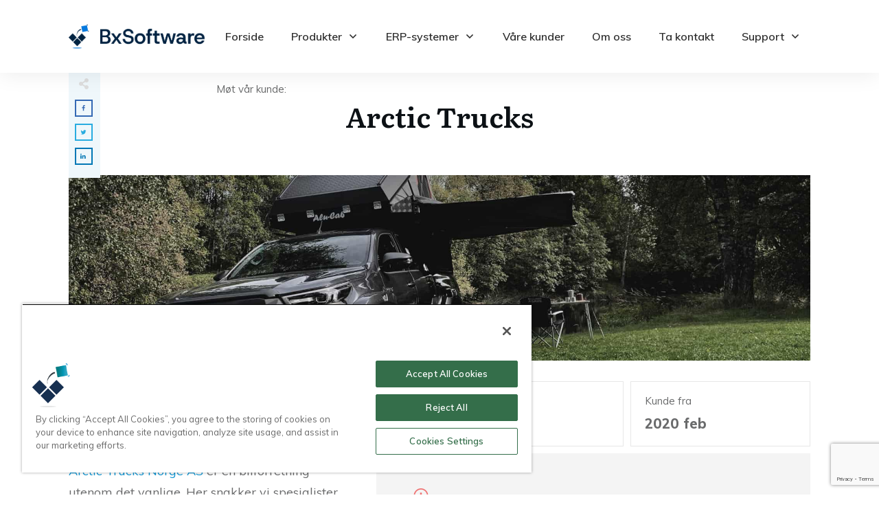

--- FILE ---
content_type: text/html; charset=UTF-8
request_url: https://www.bxsoftware.no/kunder/arctic-trucks/
body_size: 57077
content:
<!doctype html>
<html lang="nb-NO" >
	<head>
		<link rel="profile" href="https://gmpg.org/xfn/11">
		<meta charset="UTF-8">
		<meta name="viewport" content="width=device-width, initial-scale=1">

				<script type="text/javascript">
			window.flatStyles = window.flatStyles || ''

			window.lightspeedOptimizeStylesheet = function () {
				const currentStylesheet = document.querySelector( '.tcb-lightspeed-style:not([data-ls-optimized])' )

				if ( currentStylesheet ) {
					try {
						if ( currentStylesheet.sheet && currentStylesheet.sheet.cssRules ) {
							if ( window.flatStyles ) {
								if ( this.optimizing ) {
									setTimeout( window.lightspeedOptimizeStylesheet.bind( this ), 24 )
								} else {
									this.optimizing = true;

									let rulesIndex = 0;

									while ( rulesIndex < currentStylesheet.sheet.cssRules.length ) {
										const rule = currentStylesheet.sheet.cssRules[ rulesIndex ]
										/* remove rules that already exist in the page */
										if ( rule.type === CSSRule.STYLE_RULE && window.flatStyles.includes( `${rule.selectorText}{` ) ) {
											currentStylesheet.sheet.deleteRule( rulesIndex )
										} else {
											rulesIndex ++
										}
									}
									/* optimize, mark it such, move to the next file, append the styles we have until now */
									currentStylesheet.setAttribute( 'data-ls-optimized', '1' )

									window.flatStyles += currentStylesheet.innerHTML

									this.optimizing = false
								}
							} else {
								window.flatStyles = currentStylesheet.innerHTML
								currentStylesheet.setAttribute( 'data-ls-optimized', '1' )
							}
						}
					} catch ( error ) {
						console.warn( error )
					}

					if ( currentStylesheet.parentElement.tagName !== 'HEAD' ) {
						/* always make sure that those styles end up in the head */
						const stylesheetID = currentStylesheet.id;
						/**
						 * make sure that there is only one copy of the css
						 * e.g display CSS
						 */
						if ( ( ! stylesheetID || ( stylesheetID && ! document.querySelector( `head #${stylesheetID}` ) ) ) ) {
							document.head.prepend( currentStylesheet )
						} else {
							currentStylesheet.remove();
						}
					}
				}
			}

			window.lightspeedOptimizeFlat = function ( styleSheetElement ) {
				if ( document.querySelectorAll( 'link[href*="thrive_flat.css"]' ).length > 1 ) {
					/* disable this flat if we already have one */
					styleSheetElement.setAttribute( 'disabled', true )
				} else {
					/* if this is the first one, make sure he's in head */
					if ( styleSheetElement.parentElement.tagName !== 'HEAD' ) {
						document.head.append( styleSheetElement )
					}
				}
			}
		</script>
		<title>Arctic Trucks | BxSoftware AS</title>
<style type="text/css" id="tcb-style-base-post-8915"  onLoad="typeof window.lightspeedOptimizeStylesheet === 'function' && window.lightspeedOptimizeStylesheet()" class="tcb-lightspeed-style">.thrv-page-section{position:relative;box-sizing:border-box !important;}.thrv-page-section .tve-page-section-out{position:absolute;width:100%;height:100%;left:0px;top:0px;box-sizing:border-box;transition:box-shadow 0.5s ease 0s;overflow:hidden;}.thrv-page-section .tve-page-section-in{box-sizing:border-box;margin-right:auto;margin-left:auto;position:relative;z-index:1;min-height:40px;}.thrv-page-section.tcb-window-width .tve-page-section-in{padding-left:0px;padding-right:0px;}.tve-page-section-in > .thrv_wrapper:first-child{margin-top:0px;}.tve-page-section-in > .thrv_wrapper:last-child{margin-bottom:0px;}.thrv_wrapper .tve-content-box-background{position:absolute;width:100%;left:0px;top:0px;overflow:hidden;background-clip:padding-box;height:100% !important;}.thrv_wrapper.thrv-content-box{box-sizing:border-box;position:relative;min-height:10px;}.thrv_wrapper.thrv-content-box div:not(.thrv_icon):not(.ui-resizable-handle):not(.tve-auxiliary-icon-element){box-sizing:border-box;}.tve-cb{display:inline-block;vertical-align:middle;clear:both;overflow:visible;width:100%;z-index:1;position:relative;min-height:10px;}.thrv_responsive_video{width:100%;min-width:100px;}.thrv_responsive_video .tcb-video-float-container{transition:all 0.5s ease-out 0s,margin 0s ease 0s;}.thrv_responsive_video.tcb-no-perspective{perspective:none !important;}#tve_editor .thrv_responsive_video{box-sizing:border-box;}.tcb-icon{display:inline-block;width:1em;height:1em;line-height:1em;vertical-align:middle;stroke-width:0;stroke:currentcolor;fill:currentcolor;box-sizing:content-box;transform:rotate(var(--tcb-icon-rotation-angle,0deg));}svg.tcb-icon path:not([fill="none"]){transition:none 0s ease 0s;fill:inherit !important;stroke:inherit !important;}.thrv_icon{text-align:center;}.thrv_wrapper.thrv-divider{padding-top:20px;padding-bottom:20px;margin:0px;}.thrv_wrapper.thrv-divider hr{margin:0px;}.tve_sep-1{min-width:10px;border-bottom-style:solid !important;border-top:0px !important;border-left:0px !important;border-right:0px !important;}.tve_image_caption{position:relative;}.tve_image_caption:not(.tcb-mm-image.tve-tab-image){height:auto !important;}.tve_image_caption .tve_image{max-width:100%;width:100%;}.thrv_text_element a:not(.tcb-button-link){font-size:inherit;}.thrv_text_element{overflow-wrap:break-word;}body:not(.tve_editor_page) .thrv_wrapper.thrv_footer,body:not(.tve_editor_page) .thrv_wrapper.thrv_header{padding:0px;}.tcb-post-content.thrv_wrapper{margin-top:15px;margin-bottom:15px;padding:0px;}#tve_editor .tcb-post-content p{font-size:16px;line-height:1.6em;}body:not(.tve_editor_page) .tcb-post-list[data-disabled-links="1"] > article{position:relative;}:not(#_s) .tcb-window-width{width:100vw;margin-left:calc(-50vw + 50%) !important;}.notifications-content-wrapper.tcb-permanently-hidden{display:none !important;}.tcb-permanently-hidden{display:none !important;}.tar-disabled{cursor:default;opacity:0.4;pointer-events:none;}.tcb-clear::after{display:block;height:0px;content:"";}.svg-shape-top{fill:rgb(255,255,255);}.thrv_wrapper .svg-shape-top{position:absolute;left:0px;}.tcb-flex-row{display:flex;flex-flow:row nowrap;align-items:stretch;justify-content:space-between;margin-top:0px;margin-left:-15px;padding-bottom:15px;padding-top:15px;}.tcb-flex-col{flex:1 1 auto;padding-top:0px;padding-left:15px;}.tcb-flex-row .tcb-flex-col{box-sizing:border-box;}.tcb--cols--4:not(.tcb-resized) > .tcb-flex-col{max-width:25%;}.tcb-col{height:100%;display:flex;flex-direction:column;position:relative;}.tcb-flex-row .tcb-col{box-sizing:border-box;}html{text-rendering:auto !important;}html body{text-rendering:auto !important;}.thrv_wrapper{margin-top:20px;margin-bottom:20px;padding:1px;}.thrv_wrapper div{box-sizing:content-box;}.thrv_wrapper.tve-elem-default-pad{padding:20px;}.thrv_wrapper.thrv_text_element,.thrv_wrapper.thrv-page-section{margin:0px;}.thrv_wrapper.thrv-columns{margin-top:10px;margin-bottom:10px;padding:0px;}.thrv_wrapper.tcb-window-width{position:relative;max-width:none !important;}p{font-size:1em;}.tve_image{border-radius:0px;box-shadow:none;}div .tve_image_caption{padding:0px;max-width:100% !important;box-sizing:border-box !important;}.tve_image_caption .tve_image_frame{display:block;max-width:100%;position:relative;overflow:hidden;}.tve_image_caption .tve_image{display:block;padding:0px;height:auto;}.tve_responsive_video_container{position:relative;height:0px;overflow:hidden;padding-bottom:56.25%;display:block;}.tve_responsive_video_container iframe{position:absolute;top:0px;left:0px;width:100% !important;height:100% !important;}.tve_responsive_video_container .top-left{cursor:pointer;top:50px;left:50px;z-index:99999;position:fixed !important;}.thrv_icon{line-height:0;}.thrv_icon.tcb-icon-display{display:table;border-collapse:initial;}.thrv_icon.thrv_wrapper{margin-left:auto;margin-right:auto;padding:0px;}.thrv_responsive_video.thrv_wrapper{max-height:100%;max-width:100%;margin-left:auto;margin-right:auto;}.video_overlay{cursor:pointer;}:not(#_s):not(#_s) .tcb-conditional-display-placeholder{position:relative;min-height:var(--tcb-container-height-d,100px) !important;}:not(#_s):not(#_s) .tcb-conditional-display-placeholder.thrv-page-section{box-sizing:border-box;margin:0px;}:not(#_s):not(#_s) .tcb-conditional-display-placeholder.thrv-content-box{box-sizing:border-box;}:not(#_s):not(#_s) .tcb-conditional-display-placeholder .tve-page-section-out,:not(#_s):not(#_s) .tcb-conditional-display-placeholder .tve-content-box-background{box-sizing:border-box;position:absolute;width:100%;height:100%;left:0px;top:0px;overflow:hidden;}.tve_flt .tve_sep{border:none;margin:0px !important;max-width:100% !important;}.tve_flt .thrv_wrapper > .tve_sep{width:100%;background-color:transparent;}.thrv_wrapper.thrv_contentbox_shortcode{position:relative;}.thrv-divider .tve_sep{background:transparent;border:none;}.thrv-divider .tve_sep-1{border-left:0px solid;border-right:0px solid;border-bottom-style:solid;border-top:0px;height:0px;width:initial !important;}body:not(.ttb-editor-page) .tcb-post-content::before,body:not(.ttb-editor-page) .tcb-post-content::after{display:none;}.thrv_wrapper.thrv_text_element{padding:1px;}@media (max-width:1023px){:not(#_s):not(#_s) .tcb-conditional-display-placeholder{min-height:var(--tcb-container-height-t) !important;}}@media (max-width:767px){html{overflow-x:hidden !important;}html,body{max-width:100vw !important;}body:not(.tcb_show_all_hidden) .tcb-mobile-hidden{display:none !important;}.tcb-flex-row{flex-direction:column;}.tcb-flex-row.v-2{flex-direction:row;}.tcb-flex-row.v-2:not(.tcb-mobile-no-wrap){flex-wrap:wrap;}.tcb-flex-row.v-2:not(.tcb-mobile-no-wrap) > .tcb-flex-col{width:100%;flex:1 0 390px;max-width:100% !important;}:not(#_s):not(#_s) .tcb-conditional-display-placeholder{min-height:var(--tcb-container-height-m) !important;}}@media (min-width:1024px){body:not(.tcb_show_all_hidden) .tcb-desktop-hidden{display:none !important;}}@media (min-width:768px) and (max-width:1023px){body:not(.tcb_show_all_hidden) .tcb-tablet-hidden{display:none !important;}}@media (max-width:1023px) and (min-width:768px){.tcb-flex-row.tcb-medium-no-wrap{flex-wrap:nowrap !important;}.tcb-flex-row.tcb-medium-no-wrap > .tcb-flex-col{flex:1 1 auto !important;}}@media screen and (-ms-high-contrast:active),(-ms-high-contrast:none){.tcb-flex-col{width:100%;}.tcb-col{display:block;}}@media screen and (max-device-width:480px){body{text-size-adjust:none;}}@media only screen and (max-device-width:1366px){.thrv_responsive_video.thrv_wrapper:not(.tcb-no-perspective){transform:translateZ(0px);}}</style><link rel='stylesheet' id='tcb-style-base-thrive_template-6085'  href='//www.bxsoftware.no/wp-content/uploads/thrive/tcb-base-css-6085-1623387937.css' type='text/css' media='all' /><meta name="dc.title" content="Arctic Trucks | BxSoftware AS">
<meta name="dc.description" content="Arctic Trucks håndterer veksten og sikrer rett leveranse til rett kunde med BxLogistics Pro. ">
<meta name="dc.relation" content="https://www.bxsoftware.no/kunder/arctic-trucks/">
<meta name="dc.source" content="https://www.bxsoftware.no/">
<meta name="dc.language" content="nb_NO">
<meta name="description" content="Arctic Trucks håndterer veksten og sikrer rett leveranse til rett kunde med BxLogistics Pro. ">
<meta name="robots" content="index, follow, max-snippet:-1, max-image-preview:large, max-video-preview:-1">
<link rel="canonical" href="https://www.bxsoftware.no/kunder/arctic-trucks/">
<meta property="og:url" content="https://www.bxsoftware.no/kunder/arctic-trucks/">
<meta property="og:site_name" content="BxSoftware AS">
<meta property="og:locale" content="nb_NO">
<meta property="og:type" content="article">
<meta property="article:author" content="https://www.facebook.com/bxsoftwareas/">
<meta property="article:publisher" content="https://www.facebook.com/bxsoftwareas/">
<meta property="article:section" content="Kundereferanser">
<meta property="og:title" content="Arctic Trucks | BxSoftware AS">
<meta property="og:description" content="Arctic Trucks håndterer veksten og sikrer rett leveranse til rett kunde med BxLogistics Pro. ">
<meta property="og:image" content="https://www.bxsoftware.no/wp-content/uploads/2022/10/arctic-trucks.jpg">
<meta property="og:image:secure_url" content="https://www.bxsoftware.no/wp-content/uploads/2022/10/arctic-trucks.jpg">
<meta property="og:image:width" content="1920">
<meta property="og:image:height" content="1005">
<meta property="fb:pages" content="">
<meta property="fb:admins" content="">
<meta property="fb:app_id" content="">
<meta name="twitter:card" content="summary">
<meta name="twitter:title" content="Arctic Trucks | BxSoftware AS">
<meta name="twitter:description" content="Arctic Trucks håndterer veksten og sikrer rett leveranse til rett kunde med BxLogistics Pro. ">
<meta name="twitter:image" content="https://www.bxsoftware.no/wp-content/uploads/2022/10/arctic-trucks.jpg">
<link rel='dns-prefetch' href='//www.google.com' />
<link rel="alternate" type="application/rss+xml" title="BxSoftware AS &raquo; strøm" href="https://www.bxsoftware.no/feed/" />
<link rel="alternate" type="application/rss+xml" title="BxSoftware AS &raquo; kommentarstrøm" href="https://www.bxsoftware.no/comments/feed/" />
<link rel="alternate" title="oEmbed (JSON)" type="application/json+oembed" href="https://www.bxsoftware.no/wp-json/oembed/1.0/embed?url=https%3A%2F%2Fwww.bxsoftware.no%2Fkunder%2Farctic-trucks%2F" />
<link rel="alternate" title="oEmbed (XML)" type="text/xml+oembed" href="https://www.bxsoftware.no/wp-json/oembed/1.0/embed?url=https%3A%2F%2Fwww.bxsoftware.no%2Fkunder%2Farctic-trucks%2F&#038;format=xml" />
<style id='wp-img-auto-sizes-contain-inline-css' type='text/css'>
img:is([sizes=auto i],[sizes^="auto," i]){contain-intrinsic-size:3000px 1500px}
/*# sourceURL=wp-img-auto-sizes-contain-inline-css */
</style>
<style id='wp-emoji-styles-inline-css' type='text/css'>

	img.wp-smiley, img.emoji {
		display: inline !important;
		border: none !important;
		box-shadow: none !important;
		height: 1em !important;
		width: 1em !important;
		margin: 0 0.07em !important;
		vertical-align: -0.1em !important;
		background: none !important;
		padding: 0 !important;
	}
/*# sourceURL=wp-emoji-styles-inline-css */
</style>
<style id='wp-block-library-inline-css' type='text/css'>
:root{--wp-block-synced-color:#7a00df;--wp-block-synced-color--rgb:122,0,223;--wp-bound-block-color:var(--wp-block-synced-color);--wp-editor-canvas-background:#ddd;--wp-admin-theme-color:#007cba;--wp-admin-theme-color--rgb:0,124,186;--wp-admin-theme-color-darker-10:#006ba1;--wp-admin-theme-color-darker-10--rgb:0,107,160.5;--wp-admin-theme-color-darker-20:#005a87;--wp-admin-theme-color-darker-20--rgb:0,90,135;--wp-admin-border-width-focus:2px}@media (min-resolution:192dpi){:root{--wp-admin-border-width-focus:1.5px}}.wp-element-button{cursor:pointer}:root .has-very-light-gray-background-color{background-color:#eee}:root .has-very-dark-gray-background-color{background-color:#313131}:root .has-very-light-gray-color{color:#eee}:root .has-very-dark-gray-color{color:#313131}:root .has-vivid-green-cyan-to-vivid-cyan-blue-gradient-background{background:linear-gradient(135deg,#00d084,#0693e3)}:root .has-purple-crush-gradient-background{background:linear-gradient(135deg,#34e2e4,#4721fb 50%,#ab1dfe)}:root .has-hazy-dawn-gradient-background{background:linear-gradient(135deg,#faaca8,#dad0ec)}:root .has-subdued-olive-gradient-background{background:linear-gradient(135deg,#fafae1,#67a671)}:root .has-atomic-cream-gradient-background{background:linear-gradient(135deg,#fdd79a,#004a59)}:root .has-nightshade-gradient-background{background:linear-gradient(135deg,#330968,#31cdcf)}:root .has-midnight-gradient-background{background:linear-gradient(135deg,#020381,#2874fc)}:root{--wp--preset--font-size--normal:16px;--wp--preset--font-size--huge:42px}.has-regular-font-size{font-size:1em}.has-larger-font-size{font-size:2.625em}.has-normal-font-size{font-size:var(--wp--preset--font-size--normal)}.has-huge-font-size{font-size:var(--wp--preset--font-size--huge)}.has-text-align-center{text-align:center}.has-text-align-left{text-align:left}.has-text-align-right{text-align:right}.has-fit-text{white-space:nowrap!important}#end-resizable-editor-section{display:none}.aligncenter{clear:both}.items-justified-left{justify-content:flex-start}.items-justified-center{justify-content:center}.items-justified-right{justify-content:flex-end}.items-justified-space-between{justify-content:space-between}.screen-reader-text{border:0;clip-path:inset(50%);height:1px;margin:-1px;overflow:hidden;padding:0;position:absolute;width:1px;word-wrap:normal!important}.screen-reader-text:focus{background-color:#ddd;clip-path:none;color:#444;display:block;font-size:1em;height:auto;left:5px;line-height:normal;padding:15px 23px 14px;text-decoration:none;top:5px;width:auto;z-index:100000}html :where(.has-border-color){border-style:solid}html :where([style*=border-top-color]){border-top-style:solid}html :where([style*=border-right-color]){border-right-style:solid}html :where([style*=border-bottom-color]){border-bottom-style:solid}html :where([style*=border-left-color]){border-left-style:solid}html :where([style*=border-width]){border-style:solid}html :where([style*=border-top-width]){border-top-style:solid}html :where([style*=border-right-width]){border-right-style:solid}html :where([style*=border-bottom-width]){border-bottom-style:solid}html :where([style*=border-left-width]){border-left-style:solid}html :where(img[class*=wp-image-]){height:auto;max-width:100%}:where(figure){margin:0 0 1em}html :where(.is-position-sticky){--wp-admin--admin-bar--position-offset:var(--wp-admin--admin-bar--height,0px)}@media screen and (max-width:600px){html :where(.is-position-sticky){--wp-admin--admin-bar--position-offset:0px}}

/*# sourceURL=wp-block-library-inline-css */
</style><style id='global-styles-inline-css' type='text/css'>
:root{--wp--preset--aspect-ratio--square: 1;--wp--preset--aspect-ratio--4-3: 4/3;--wp--preset--aspect-ratio--3-4: 3/4;--wp--preset--aspect-ratio--3-2: 3/2;--wp--preset--aspect-ratio--2-3: 2/3;--wp--preset--aspect-ratio--16-9: 16/9;--wp--preset--aspect-ratio--9-16: 9/16;--wp--preset--color--black: #000000;--wp--preset--color--cyan-bluish-gray: #abb8c3;--wp--preset--color--white: #ffffff;--wp--preset--color--pale-pink: #f78da7;--wp--preset--color--vivid-red: #cf2e2e;--wp--preset--color--luminous-vivid-orange: #ff6900;--wp--preset--color--luminous-vivid-amber: #fcb900;--wp--preset--color--light-green-cyan: #7bdcb5;--wp--preset--color--vivid-green-cyan: #00d084;--wp--preset--color--pale-cyan-blue: #8ed1fc;--wp--preset--color--vivid-cyan-blue: #0693e3;--wp--preset--color--vivid-purple: #9b51e0;--wp--preset--gradient--vivid-cyan-blue-to-vivid-purple: linear-gradient(135deg,rgb(6,147,227) 0%,rgb(155,81,224) 100%);--wp--preset--gradient--light-green-cyan-to-vivid-green-cyan: linear-gradient(135deg,rgb(122,220,180) 0%,rgb(0,208,130) 100%);--wp--preset--gradient--luminous-vivid-amber-to-luminous-vivid-orange: linear-gradient(135deg,rgb(252,185,0) 0%,rgb(255,105,0) 100%);--wp--preset--gradient--luminous-vivid-orange-to-vivid-red: linear-gradient(135deg,rgb(255,105,0) 0%,rgb(207,46,46) 100%);--wp--preset--gradient--very-light-gray-to-cyan-bluish-gray: linear-gradient(135deg,rgb(238,238,238) 0%,rgb(169,184,195) 100%);--wp--preset--gradient--cool-to-warm-spectrum: linear-gradient(135deg,rgb(74,234,220) 0%,rgb(151,120,209) 20%,rgb(207,42,186) 40%,rgb(238,44,130) 60%,rgb(251,105,98) 80%,rgb(254,248,76) 100%);--wp--preset--gradient--blush-light-purple: linear-gradient(135deg,rgb(255,206,236) 0%,rgb(152,150,240) 100%);--wp--preset--gradient--blush-bordeaux: linear-gradient(135deg,rgb(254,205,165) 0%,rgb(254,45,45) 50%,rgb(107,0,62) 100%);--wp--preset--gradient--luminous-dusk: linear-gradient(135deg,rgb(255,203,112) 0%,rgb(199,81,192) 50%,rgb(65,88,208) 100%);--wp--preset--gradient--pale-ocean: linear-gradient(135deg,rgb(255,245,203) 0%,rgb(182,227,212) 50%,rgb(51,167,181) 100%);--wp--preset--gradient--electric-grass: linear-gradient(135deg,rgb(202,248,128) 0%,rgb(113,206,126) 100%);--wp--preset--gradient--midnight: linear-gradient(135deg,rgb(2,3,129) 0%,rgb(40,116,252) 100%);--wp--preset--font-size--small: 13px;--wp--preset--font-size--medium: 20px;--wp--preset--font-size--large: 36px;--wp--preset--font-size--x-large: 42px;--wp--preset--spacing--20: 0.44rem;--wp--preset--spacing--30: 0.67rem;--wp--preset--spacing--40: 1rem;--wp--preset--spacing--50: 1.5rem;--wp--preset--spacing--60: 2.25rem;--wp--preset--spacing--70: 3.38rem;--wp--preset--spacing--80: 5.06rem;--wp--preset--shadow--natural: 6px 6px 9px rgba(0, 0, 0, 0.2);--wp--preset--shadow--deep: 12px 12px 50px rgba(0, 0, 0, 0.4);--wp--preset--shadow--sharp: 6px 6px 0px rgba(0, 0, 0, 0.2);--wp--preset--shadow--outlined: 6px 6px 0px -3px rgb(255, 255, 255), 6px 6px rgb(0, 0, 0);--wp--preset--shadow--crisp: 6px 6px 0px rgb(0, 0, 0);}:where(.is-layout-flex){gap: 0.5em;}:where(.is-layout-grid){gap: 0.5em;}body .is-layout-flex{display: flex;}.is-layout-flex{flex-wrap: wrap;align-items: center;}.is-layout-flex > :is(*, div){margin: 0;}body .is-layout-grid{display: grid;}.is-layout-grid > :is(*, div){margin: 0;}:where(.wp-block-columns.is-layout-flex){gap: 2em;}:where(.wp-block-columns.is-layout-grid){gap: 2em;}:where(.wp-block-post-template.is-layout-flex){gap: 1.25em;}:where(.wp-block-post-template.is-layout-grid){gap: 1.25em;}.has-black-color{color: var(--wp--preset--color--black) !important;}.has-cyan-bluish-gray-color{color: var(--wp--preset--color--cyan-bluish-gray) !important;}.has-white-color{color: var(--wp--preset--color--white) !important;}.has-pale-pink-color{color: var(--wp--preset--color--pale-pink) !important;}.has-vivid-red-color{color: var(--wp--preset--color--vivid-red) !important;}.has-luminous-vivid-orange-color{color: var(--wp--preset--color--luminous-vivid-orange) !important;}.has-luminous-vivid-amber-color{color: var(--wp--preset--color--luminous-vivid-amber) !important;}.has-light-green-cyan-color{color: var(--wp--preset--color--light-green-cyan) !important;}.has-vivid-green-cyan-color{color: var(--wp--preset--color--vivid-green-cyan) !important;}.has-pale-cyan-blue-color{color: var(--wp--preset--color--pale-cyan-blue) !important;}.has-vivid-cyan-blue-color{color: var(--wp--preset--color--vivid-cyan-blue) !important;}.has-vivid-purple-color{color: var(--wp--preset--color--vivid-purple) !important;}.has-black-background-color{background-color: var(--wp--preset--color--black) !important;}.has-cyan-bluish-gray-background-color{background-color: var(--wp--preset--color--cyan-bluish-gray) !important;}.has-white-background-color{background-color: var(--wp--preset--color--white) !important;}.has-pale-pink-background-color{background-color: var(--wp--preset--color--pale-pink) !important;}.has-vivid-red-background-color{background-color: var(--wp--preset--color--vivid-red) !important;}.has-luminous-vivid-orange-background-color{background-color: var(--wp--preset--color--luminous-vivid-orange) !important;}.has-luminous-vivid-amber-background-color{background-color: var(--wp--preset--color--luminous-vivid-amber) !important;}.has-light-green-cyan-background-color{background-color: var(--wp--preset--color--light-green-cyan) !important;}.has-vivid-green-cyan-background-color{background-color: var(--wp--preset--color--vivid-green-cyan) !important;}.has-pale-cyan-blue-background-color{background-color: var(--wp--preset--color--pale-cyan-blue) !important;}.has-vivid-cyan-blue-background-color{background-color: var(--wp--preset--color--vivid-cyan-blue) !important;}.has-vivid-purple-background-color{background-color: var(--wp--preset--color--vivid-purple) !important;}.has-black-border-color{border-color: var(--wp--preset--color--black) !important;}.has-cyan-bluish-gray-border-color{border-color: var(--wp--preset--color--cyan-bluish-gray) !important;}.has-white-border-color{border-color: var(--wp--preset--color--white) !important;}.has-pale-pink-border-color{border-color: var(--wp--preset--color--pale-pink) !important;}.has-vivid-red-border-color{border-color: var(--wp--preset--color--vivid-red) !important;}.has-luminous-vivid-orange-border-color{border-color: var(--wp--preset--color--luminous-vivid-orange) !important;}.has-luminous-vivid-amber-border-color{border-color: var(--wp--preset--color--luminous-vivid-amber) !important;}.has-light-green-cyan-border-color{border-color: var(--wp--preset--color--light-green-cyan) !important;}.has-vivid-green-cyan-border-color{border-color: var(--wp--preset--color--vivid-green-cyan) !important;}.has-pale-cyan-blue-border-color{border-color: var(--wp--preset--color--pale-cyan-blue) !important;}.has-vivid-cyan-blue-border-color{border-color: var(--wp--preset--color--vivid-cyan-blue) !important;}.has-vivid-purple-border-color{border-color: var(--wp--preset--color--vivid-purple) !important;}.has-vivid-cyan-blue-to-vivid-purple-gradient-background{background: var(--wp--preset--gradient--vivid-cyan-blue-to-vivid-purple) !important;}.has-light-green-cyan-to-vivid-green-cyan-gradient-background{background: var(--wp--preset--gradient--light-green-cyan-to-vivid-green-cyan) !important;}.has-luminous-vivid-amber-to-luminous-vivid-orange-gradient-background{background: var(--wp--preset--gradient--luminous-vivid-amber-to-luminous-vivid-orange) !important;}.has-luminous-vivid-orange-to-vivid-red-gradient-background{background: var(--wp--preset--gradient--luminous-vivid-orange-to-vivid-red) !important;}.has-very-light-gray-to-cyan-bluish-gray-gradient-background{background: var(--wp--preset--gradient--very-light-gray-to-cyan-bluish-gray) !important;}.has-cool-to-warm-spectrum-gradient-background{background: var(--wp--preset--gradient--cool-to-warm-spectrum) !important;}.has-blush-light-purple-gradient-background{background: var(--wp--preset--gradient--blush-light-purple) !important;}.has-blush-bordeaux-gradient-background{background: var(--wp--preset--gradient--blush-bordeaux) !important;}.has-luminous-dusk-gradient-background{background: var(--wp--preset--gradient--luminous-dusk) !important;}.has-pale-ocean-gradient-background{background: var(--wp--preset--gradient--pale-ocean) !important;}.has-electric-grass-gradient-background{background: var(--wp--preset--gradient--electric-grass) !important;}.has-midnight-gradient-background{background: var(--wp--preset--gradient--midnight) !important;}.has-small-font-size{font-size: var(--wp--preset--font-size--small) !important;}.has-medium-font-size{font-size: var(--wp--preset--font-size--medium) !important;}.has-large-font-size{font-size: var(--wp--preset--font-size--large) !important;}.has-x-large-font-size{font-size: var(--wp--preset--font-size--x-large) !important;}
/*# sourceURL=global-styles-inline-css */
</style>

<style id='classic-theme-styles-inline-css' type='text/css'>
/*! This file is auto-generated */
.wp-block-button__link{color:#fff;background-color:#32373c;border-radius:9999px;box-shadow:none;text-decoration:none;padding:calc(.667em + 2px) calc(1.333em + 2px);font-size:1.125em}.wp-block-file__button{background:#32373c;color:#fff;text-decoration:none}
/*# sourceURL=/wp-includes/css/classic-themes.min.css */
</style>
<link rel='stylesheet' id='tvo-frontend-css' href='https://www.bxsoftware.no/wp-content/plugins/thrive-ovation/tcb-bridge/frontend/css/frontend.css?ver=6.9' type='text/css' media='all' />
<link rel='stylesheet' id='thrive-theme-css' href='https://www.bxsoftware.no/wp-content/themes/thrive-theme/style.css?ver=10.8.6.1' type='text/css' media='all' />
<script type="text/javascript" src="https://www.bxsoftware.no/wp-includes/js/jquery/jquery.min.js?ver=3.7.1" id="jquery-core-js"></script>
<script type="text/javascript" src="https://www.bxsoftware.no/wp-includes/js/jquery/jquery-migrate.min.js?ver=3.4.1" id="jquery-migrate-js"></script>
<script type="text/javascript" src="https://www.bxsoftware.no/wp-includes/js/jquery/ui/core.min.js?ver=1.13.3" id="jquery-ui-core-js"></script>
<script type="text/javascript" src="https://www.bxsoftware.no/wp-includes/js/jquery/ui/menu.min.js?ver=1.13.3" id="jquery-ui-menu-js"></script>
<script type="text/javascript" src="https://www.bxsoftware.no/wp-includes/js/dist/dom-ready.min.js?ver=f77871ff7694fffea381" id="wp-dom-ready-js"></script>
<script type="text/javascript" src="https://www.bxsoftware.no/wp-includes/js/dist/hooks.min.js?ver=dd5603f07f9220ed27f1" id="wp-hooks-js"></script>
<script type="text/javascript" src="https://www.bxsoftware.no/wp-includes/js/dist/i18n.min.js?ver=c26c3dc7bed366793375" id="wp-i18n-js"></script>
<script type="text/javascript" id="wp-i18n-js-after">
/* <![CDATA[ */
wp.i18n.setLocaleData( { 'text direction\u0004ltr': [ 'ltr' ] } );
//# sourceURL=wp-i18n-js-after
/* ]]> */
</script>
<script type="text/javascript" id="wp-a11y-js-translations">
/* <![CDATA[ */
( function( domain, translations ) {
	var localeData = translations.locale_data[ domain ] || translations.locale_data.messages;
	localeData[""].domain = domain;
	wp.i18n.setLocaleData( localeData, domain );
} )( "default", {"translation-revision-date":"2026-01-20 10:02:28+0000","generator":"GlotPress\/4.0.3","domain":"messages","locale_data":{"messages":{"":{"domain":"messages","plural-forms":"nplurals=2; plural=n != 1;","lang":"nb_NO"},"Notifications":["Varsler"]}},"comment":{"reference":"wp-includes\/js\/dist\/a11y.js"}} );
//# sourceURL=wp-a11y-js-translations
/* ]]> */
</script>
<script type="text/javascript" src="https://www.bxsoftware.no/wp-includes/js/dist/a11y.min.js?ver=cb460b4676c94bd228ed" id="wp-a11y-js"></script>
<script type="text/javascript" src="https://www.bxsoftware.no/wp-includes/js/jquery/ui/autocomplete.min.js?ver=1.13.3" id="jquery-ui-autocomplete-js"></script>
<script type="text/javascript" src="https://www.bxsoftware.no/wp-includes/js/imagesloaded.min.js?ver=5.0.0" id="imagesloaded-js"></script>
<script type="text/javascript" src="https://www.bxsoftware.no/wp-includes/js/masonry.min.js?ver=4.2.2" id="masonry-js"></script>
<script type="text/javascript" src="https://www.bxsoftware.no/wp-includes/js/jquery/jquery.masonry.min.js?ver=3.1.2b" id="jquery-masonry-js"></script>
<script type="text/javascript" id="tve_frontend-js-extra">
/* <![CDATA[ */
var tve_frontend_options = {"ajaxurl":"https://www.bxsoftware.no/wp-admin/admin-ajax.php","is_editor_page":"","page_events":[],"is_single":"1","social_fb_app_id":"","dash_url":"https://www.bxsoftware.no/wp-content/themes/thrive-theme/thrive-dashboard","queried_object":{"ID":8915,"post_author":"1"},"query_vars":{"page":"","name":"arctic-trucks","category_name":"kunder"},"$_POST":[],"translations":{"Copy":"Copy","empty_username":"ERROR: The username field is empty.","empty_password":"ERROR: The password field is empty.","empty_login":"ERROR: Enter a username or email address.","min_chars":"At least %s characters are needed","no_headings":"No headings found","registration_err":{"required_field":"\u003Cstrong\u003EError\u003C/strong\u003E: This field is required","required_email":"\u003Cstrong\u003EError\u003C/strong\u003E: Please type your email address","invalid_email":"\u003Cstrong\u003EError\u003C/strong\u003E: The email address isn&#8217;t correct","passwordmismatch":"\u003Cstrong\u003EError\u003C/strong\u003E: Password mismatch"}},"routes":{"posts":"https://www.bxsoftware.no/wp-json/tcb/v1/posts","video_reporting":"https://www.bxsoftware.no/wp-json/tcb/v1/video-reporting","testimonials":"https://www.bxsoftware.no/wp-json/tcb/v1/testimonials"},"nonce":"38da8f4642","allow_video_src":"","google_client_id":null,"google_api_key":null,"facebook_app_id":null,"lead_generation_custom_tag_apis":["activecampaign","aweber","convertkit","drip","klicktipp","mailchimp","sendlane","zapier"],"post_request_data":[],"user_profile_nonce":"098fad806b","ip":"3.137.218.68","current_user":[],"post_id":"8915","post_title":"Arctic Trucks","post_type":"post","post_url":"https://www.bxsoftware.no/kunder/arctic-trucks/","is_lp":"","conditional_display":{"is_tooltip_dismissed":false}};
//# sourceURL=tve_frontend-js-extra
/* ]]> */
</script>
<script type="text/javascript" src="https://www.bxsoftware.no/wp-content/plugins/thrive-visual-editor/editor/js/dist/modules/general.min.js?ver=10.8.6.1" id="tve_frontend-js"></script>
<script type="text/javascript" src="https://www.google.com/recaptcha/api.js?render=6Le4eC4rAAAAAKDUK27am_h7qOPLhhZLsm8cuuGD&amp;ver=10.8.6.1" id="tve-dash-recaptcha-js"></script>
<script type="text/javascript" src="https://www.bxsoftware.no/wp-content/plugins/thrive-visual-editor/editor/js/dist/modules/post-list.min.js?v=10.8.6.1&amp;ver=10.8.6.1" id="tve_frontend_post-list-js"></script>
<script type="text/javascript" id="theme-frontend-js-extra">
/* <![CDATA[ */
var thrive_front_localize = {"comments_form":{"error_defaults":{"email":"Email address invalid","url":"Website address invalid","required":"Required field missing"}},"routes":{"posts":"https://www.bxsoftware.no/wp-json/tcb/v1/posts","frontend":"https://www.bxsoftware.no/wp-json/ttb/v1/frontend"},"tar_post_url":"?tve=true&action=architect&from_theme=1","is_editor":"","ID":"6085","template_url":"?tve=true&action=architect&from_tar=8915","pagination_url":{"template":"https://www.bxsoftware.no/kunder/arctic-trucks/page/[thrive_page_number]/","base":"https://www.bxsoftware.no/kunder/arctic-trucks/"},"sidebar_visibility":[],"is_singular":"1","is_user_logged_in":""};
//# sourceURL=theme-frontend-js-extra
/* ]]> */
</script>
<script type="text/javascript" src="https://www.bxsoftware.no/wp-content/themes/thrive-theme/inc/assets/dist/frontend.min.js?ver=10.8.6.1" id="theme-frontend-js"></script>
<script type="text/javascript" src="https://www.bxsoftware.no/wp-content/plugins/thrive-ovation/tcb-bridge/frontend/js/display-testimonials-tcb.min.js?ver=10.8.6.1" id="display-testimonials-tcb-js"></script>
<link rel="https://api.w.org/" href="https://www.bxsoftware.no/wp-json/" /><link rel="alternate" title="JSON" type="application/json" href="https://www.bxsoftware.no/wp-json/wp/v2/posts/8915" /><link rel="EditURI" type="application/rsd+xml" title="RSD" href="https://www.bxsoftware.no/xmlrpc.php?rsd" />
<meta name="generator" content="WordPress 6.9" />
<link rel='shortlink' href='https://www.bxsoftware.no/?p=8915' />
<style type="text/css" id="tve_global_variables">:root{--tcb-color-0:rgb(23, 48, 81);--tcb-color-0-h:214;--tcb-color-0-s:55%;--tcb-color-0-l:20%;--tcb-color-0-a:1;--tcb-background-author-image:url(https://secure.gravatar.com/avatar/e8faa09cdfd2795ee39c60db1d8f4ea82c7865670d589acc7435868e4308ec33?s=256&d=mm&r=g);--tcb-background-user-image:url();--tcb-background-featured-image-thumbnail:url(https://www.bxsoftware.no/wp-content/uploads/2022/10/arctic-trucks.jpg);--tcb-skin-color-0:hsla(var(--tcb-theme-main-master-h,210), var(--tcb-theme-main-master-s,79%), var(--tcb-theme-main-master-l,54%), var(--tcb-theme-main-master-a,1));--tcb-skin-color-0-h:var(--tcb-theme-main-master-h,210);--tcb-skin-color-0-s:var(--tcb-theme-main-master-s,79%);--tcb-skin-color-0-l:var(--tcb-theme-main-master-l,54%);--tcb-skin-color-0-a:var(--tcb-theme-main-master-a,1);--tcb-skin-color-1:hsla(calc(var(--tcb-theme-main-master-h,210) - 0 ), 79%, 54%, 1);--tcb-skin-color-1-h:calc(var(--tcb-theme-main-master-h,210) - 0 );--tcb-skin-color-1-s:79%;--tcb-skin-color-1-l:54%;--tcb-skin-color-1-a:1;--tcb-skin-color-3:hsla(calc(var(--tcb-theme-main-master-h,210) + 30 ), 85%, 13%, 1);--tcb-skin-color-3-h:calc(var(--tcb-theme-main-master-h,210) + 30 );--tcb-skin-color-3-s:85%;--tcb-skin-color-3-l:13%;--tcb-skin-color-3-a:1;--tcb-skin-color-8:hsla(calc(var(--tcb-theme-main-master-h,210) - 0 ), 79%, 54%, 1);--tcb-skin-color-8-h:calc(var(--tcb-theme-main-master-h,210) - 0 );--tcb-skin-color-8-s:79%;--tcb-skin-color-8-l:54%;--tcb-skin-color-8-a:1;--tcb-skin-color-9:hsla(calc(var(--tcb-theme-main-master-h,210) - 3 ), 56%, 96%, 1);--tcb-skin-color-9-h:calc(var(--tcb-theme-main-master-h,210) - 3 );--tcb-skin-color-9-s:56%;--tcb-skin-color-9-l:96%;--tcb-skin-color-9-a:1;--tcb-skin-color-10:hsla(calc(var(--tcb-theme-main-master-h,210) - 21 ), 100%, 81%, 1);--tcb-skin-color-10-h:calc(var(--tcb-theme-main-master-h,210) - 21 );--tcb-skin-color-10-s:100%;--tcb-skin-color-10-l:81%;--tcb-skin-color-10-a:1;--tcb-skin-color-13:hsla(calc(var(--tcb-theme-main-master-h,210) - 0 ), 79%, 36%, 1);--tcb-skin-color-13-h:calc(var(--tcb-theme-main-master-h,210) - 0 );--tcb-skin-color-13-s:79%;--tcb-skin-color-13-l:36%;--tcb-skin-color-13-a:1;--tcb-skin-color-16:rgb(90, 93, 96);--tcb-skin-color-16-h:210;--tcb-skin-color-16-s:3%;--tcb-skin-color-16-l:36%;--tcb-skin-color-16-a:1;--tcb-skin-color-18:rgba(47, 139, 231, 0.8);--tcb-skin-color-18-h:210;--tcb-skin-color-18-s:79%;--tcb-skin-color-18-l:54%;--tcb-skin-color-18-a:0.8;--tcb-skin-color-19:rgba(240, 246, 251, 0.85);--tcb-skin-color-19-h:207;--tcb-skin-color-19-s:57%;--tcb-skin-color-19-l:96%;--tcb-skin-color-19-a:0.85;--tcb-skin-color-20:rgba(240, 246, 251, 0.9);--tcb-skin-color-20-h:207;--tcb-skin-color-20-s:57%;--tcb-skin-color-20-l:96%;--tcb-skin-color-20-a:0.9;--tcb-skin-color-2:rgb(248, 248, 248);--tcb-skin-color-2-h:0;--tcb-skin-color-2-s:0%;--tcb-skin-color-2-l:97%;--tcb-skin-color-2-a:1;--tcb-skin-color-4:rgb(12, 17, 21);--tcb-skin-color-4-h:206;--tcb-skin-color-4-s:27%;--tcb-skin-color-4-l:6%;--tcb-skin-color-4-a:1;--tcb-skin-color-5:rgb(106, 107, 108);--tcb-skin-color-5-h:210;--tcb-skin-color-5-s:0%;--tcb-skin-color-5-l:41%;--tcb-skin-color-5-a:1;--tcb-skin-color-14:rgb(230, 230, 230);--tcb-skin-color-14-h:0;--tcb-skin-color-14-s:0%;--tcb-skin-color-14-l:90%;--tcb-skin-color-14-a:1;--tcb-skin-color-21:rgba(255, 255, 255, 0);--tcb-skin-color-21-h:0;--tcb-skin-color-21-s:0%;--tcb-skin-color-21-l:100%;--tcb-skin-color-21-a:0;--tcb-skin-color-22:rgb(255, 255, 255);--tcb-skin-color-22-h:0;--tcb-skin-color-22-s:0%;--tcb-skin-color-22-l:100%;--tcb-skin-color-22-a:1;--tcb-main-master-h:199;--tcb-main-master-s:84%;--tcb-main-master-l:45%;--tcb-main-master-a:1;--tcb-theme-main-master-h:199;--tcb-theme-main-master-s:84%;--tcb-theme-main-master-l:45%;--tcb-theme-main-master-a:1;}</style><!-- Google Tag Manager -->
<script>(function(w,d,s,l,i){w[l]=w[l]||[];w[l].push({'gtm.start':
new Date().getTime(),event:'gtm.js'});var f=d.getElementsByTagName(s)[0],
j=d.createElement(s),dl=l!='dataLayer'?'&l='+l:'';j.async=true;j.src=
'https://www.googletagmanager.com/gtm.js?id='+i+dl;f.parentNode.insertBefore(j,f);
})(window,document,'script','dataLayer','GTM-NRT6QP86');</script>
<!-- End Google Tag Manager --><style id="thrive-template-css" type="text/css">@media (min-width: 300px){.tve-theme-6085 .main-container{padding: 0px !important;}.tve-theme-6085 #wrapper{--header-background-width:100%;--footer-background-width:100%;--bottom-background-width:100%;--top-background-width:100%;}:not(#layout) .tve-theme-6085 #wrapper{--layout-content-width:1080px;--layout-background-width:1080px;}.tve-theme-6085 #content{padding-left: 40px !important;padding-right: 40px !important;}.tve-theme-6085 .content-section [data-css="tve-u-16ec5d248bb"]{left: 0px;float: none;max-width: 1080px;padding: 0px !important;margin: 0px auto !important;z-index: 1 !important;--tve-applied-max-width:1080px !important;}.tve-theme-6085 .content-section{margin-top: 0px !important;}.tve-theme-6085 .content-section .section-content{--g-regular-weight:400;--g-bold-weight:800;padding-top: 0px !important;padding-bottom: 40px !important;padding-left: 0px !important;}.tve-theme-6085 .content-section .tcb-post-list[data-css="tve-u-16ecb5f152b"] .post-wrapper.thrv_wrapper{width: calc((100% - 20px) / 2);}.tve-theme-6085 .content-section [data-css="tve-u-16ecb5f152b"].tcb-post-list .post-wrapper{border-bottom: 1px solid rgba(0,0,0,0);padding-bottom: 20px !important;}.tve-theme-6085 .content-section [data-css="tve-u-16ecb5f152b"].tcb-post-list [data-css="tve-u-16ecb5f1530"]{--g-regular-weight:400;--g-bold-weight:600;margin-bottom: 0px !important;margin-top: 0px !important;}.tve-theme-6085 .content-section [data-css="tve-u-16ecb5f152b"].tcb-post-list [data-css="tve-u-16ecb5f152e"]{background-image: url("/wp-content/uploads/thrive-theme/images/Featured_img_1_03-10.jpg?dynamic_featured=1&size=full") !important;background-size: cover !important;background-position: 50% 50% !important;background-attachment: scroll !important;background-repeat: no-repeat !important;}.tve-theme-6085 .content-section [data-css="tve-u-16ecb5f152b"].tcb-post-list [data-css="tve-u-16ecb5f152d"]{margin-top: 0px !important;margin-bottom: 8px !important;}.tve-theme-6085 .content-section [data-css="tve-u-16ecb5f152b"].tcb-post-list .thrv-content-box [data-css="tve-u-16ecb5f152f"]{min-height: 124px;}.tve-theme-6085 .content-section [data-css="tve-u-16ecb5f152b"].tcb-post-list .tcb-post-title[data-css="tve-u-16ecb5f1530"] a,.tve-theme-6085 .content-section [data-css="tve-u-16ecb5f152b"].tcb-post-list .tcb-post-title[data-css="tve-u-16ecb5f1530"]{--tcb-applied-color:var$(--tcb-skin-color-4);font-weight: 600 !important;font-family: Literata !important;color: var(--tcb-skin-color-4) !important;font-size: 18px !important;}.tve-theme-6085 .content-section .tcb-post-list[data-css="tve-u-16ecb5f152b"] .post-wrapper.thrv_wrapper:not(:nth-child(n+3)){margin-top: 0px !important;}.tve-theme-6085 .content-section .tcb-post-list[data-css="tve-u-16ecb5f152b"] .post-wrapper.thrv_wrapper:not(:nth-child(2n)){margin-right: 20px !important;}.tve-theme-6085 .content-section .tcb-post-list[data-css="tve-u-16ecb5f152b"] .post-wrapper.thrv_wrapper:nth-child(2n){margin-right: 0px !important;}.tve-theme-6085 .content-section .thrv-divider[data-css="tve-u-16ecb61f672"] .tve_sep{width: 100%;border-width: 1px !important;border-color: rgba(0,0,0,0.06) !important;}.tve-theme-6085 .content-section [data-css="tve-u-16ecb61f672"]{padding-top: 15px !important;padding-bottom: 15px !important;margin-bottom: 30px !important;}.tve-theme-6085 .content-section [data-css="tve-u-16ecb5f152b"]{margin-bottom: 60px !important;}.tve-theme-6085 .content-section [data-css="tve-u-170199bd58e"] .tve_social_items{font-size: 10px !important;}.tve-theme-6085 .content-section [data-css="tve-u-170199bd58e"]{top: 0px;left: 0px;float: none;margin: 0px auto !important;padding-left: 1px !important;}:not(#tve) .tve-theme-6085 .content-section [data-css="tve-u-170199ce799"]{padding-bottom: 0px !important;margin-bottom: 0px !important;}.tve-theme-6085 .content-section [data-css="tve-u-170199bd58e"] .tve_social_items .tve_s_item{margin-bottom: 10px;display: table;}.tve-theme-6085 .content-section [data-css="tve-u-170199f5045"]{font-size: 16px;top: 0px;left: 0px;width: 16px;height: 16px;margin: 0px 0px 9px 6px !important;}:not(#tve) .tve-theme-6085 .content-section [data-css="tve-u-170199f5045"] > :first-child{color: rgb(221,221,221);}.tve-theme-6085 .content-section [data-css="tve-u-17019a634b0"]{float: left;z-index: 3;top: 0px;left: 0px;padding: 8px 0px 8px 8px !important;margin: 0px !important;position: absolute !important;}.tve-theme-6085 .content-section [data-css="tve-u-17063360500"]{background-color: var(--tcb-skin-color-9) !important;}.tve-theme-6085 .sidebar-section .section-background{background-color: var(--tcb-skin-color-2) !important;background-image: none !important;}.tve-theme-6085 .sidebar-section [data-css="tve-u-16ed0b078c2"]{width: 93px;float: none;box-shadow: none;position: relative;border: 6px solid var(--tcb-skin-color-8);margin: 0px auto !important;z-index: 12 !important;padding-top: 0px !important;}.tve-theme-6085 .sidebar-section [data-css="tve-u-16ed0b078bc"]{padding: 0px !important;flex-wrap: wrap !important;}.tve-theme-6085 .sidebar-section [data-css="tve-u-16ed0b078bb"]{margin: 0px !important;}.tve-theme-6085 .sidebar-section [data-css="tve-u-16ed0b078cd"]{box-shadow: rgba(0,0,0,0.22) 0px 15px 45px -9px;border-radius: 8px;overflow: hidden;background-color: rgb(255,255,255) !important;}.tve-theme-6085 .sidebar-section [data-css="tve-u-16ed0b078ce"]{text-align: center;}.tve-theme-6085 .sidebar-section [data-css="tve-u-16ed0b078cc"]{float: none;padding: 54px 15px 15px !important;margin: -44px auto -20px !important;}.tve-theme-6085 .sidebar-section [data-css="tve-u-16ed0b078ca"]{font-size: 15px;width: 15px;height: 15px;float: left;z-index: 3;position: relative;padding: 5px !important;margin: 0px 0px 0px auto !important;}.tve-theme-6085 .sidebar-section [data-css="tve-u-16ed0b078bb"] p{padding: 0px !important;margin: 0px !important;}.tve-theme-6085 .sidebar-section [data-css="tve-u-16ed0b078cf"]{padding: 0px !important;margin-bottom: 5px !important;}.tve-theme-6085 .sidebar-section [data-css="tve-u-16ed0b078d2"]{padding: 0px !important;margin-bottom: 15px !important;}.tve-theme-6085 .sidebar-section [data-css="tve-u-16ed0b078c1"]{text-align: center;}:not(#tve) .tve-theme-6085 .sidebar-section [data-css="tve-u-16ed0b078bf"]{letter-spacing: 2px;--tcb-applied-color:var$(--tcb-skin-color-5);font-weight: var(--g-regular-weight,normal) !important;font-size: 16px !important;color: rgb(110,110,110) !important;padding-bottom: 0px !important;margin-bottom: 0px !important;}.tve-theme-6085 .sidebar-section [data-css="tve-u-16ed0b078b8"]{border-radius: 5px;overflow: hidden;background-color: rgb(241,244,247) !important;}.tve-theme-6085 .sidebar-section [data-css="tve-u-16ed0b078b9"]{height: 113px;bottom: 0px;fill: var(--tcb-skin-color-0);}.tve-theme-6085 .sidebar-section [data-css="tve-u-16ed0b078b7"]{margin-top: 0px !important;margin-bottom: 0px !important;padding: 10px 10px 0px !important;}.tve-theme-6085 .sidebar-section [data-css="tve-u-16ed0b078ba"]{min-height: 239px !important;}.tve-theme-6085 .sidebar-section [data-css="tve-u-16ed0b078bd"]{max-width: 36%;}.tve-theme-6085 .sidebar-section [data-css="tve-u-16ed0b078c0"]{max-width: 28%;}.tve-theme-6085 .sidebar-section [data-css="tve-u-16ed0b078c3"]{max-width: 36%;}:not(#tve) .tve-theme-6085 .sidebar-section [data-css="tve-u-16ed0b078ca"] > :first-child{color: rgba(0,0,0,0.45);}.tve-theme-6085 .sidebar-section [data-css="tve-u-16e8d658f6b"]{padding: 0px !important;margin-top: 0px !important;margin-bottom: 100px !important;background-color: transparent !important;}.tve-theme-6085 .sidebar-section [data-css="tve-u-16ed0b078bc"] .tcb-flex-col{flex-basis: 250px !important;}.tve-theme-6085 .sidebar-section [data-css="tve-u-16ed0c0804a"]{--tcb-applied-color:var$(--tcb-skin-color-3);}.tve-theme-6085 .sidebar-section [data-css="tve-u-16ed0c110f3"]{padding: 0px !important;margin-bottom: 5px !important;}:not(#tve) .tve-theme-6085 .sidebar-section [data-css="tve-u-16ed0c12990"]{letter-spacing: 2px;--tcb-applied-color:rgb(204,204,204) !important;font-size: 10px !important;text-transform: uppercase !important;color: rgb(204,204,204) !important;font-weight: var(--g-bold-weight,bold) !important;padding-top: 0px !important;margin-top: 0px !important;padding-bottom: 0px !important;margin-bottom: 0px !important;}:not(#tve) .tve-theme-6085 .sidebar-section [data-css="tve-u-16ed0c1a78c"]{font-size: 14px !important;padding-top: 0px !important;margin-top: 0px !important;padding-bottom: 0px !important;margin-bottom: 0px !important;}.tve-theme-6085 .sidebar-section [data-css="tve-u-16ed0b078be"]{padding: 0px !important;margin-bottom: 15px !important;}.tve-theme-6085 .sidebar-section [data-css="tve-u-16ed0c92fd8"]{box-shadow: rgba(0,0,0,0.08) 0px 4px 22px 0px;background-color: rgb(255,255,255) !important;}.tve-theme-6085 .sidebar-section [data-css="tve-u-16ed0c943e6"]{margin: 50px 0px 70px !important;padding: 0px 10px 10px !important;}.tve-theme-6085 .sidebar-section [data-css="tve-u-16ed0ca40a4"]{text-align: center;}.tve-theme-6085 .sidebar-section [data-css="tve-u-16ed0cac1d4"]{border-radius: 0px;overflow: hidden;box-shadow: none;background-image: linear-gradient(rgba(0,0,0,0) 35%,rgba(0,0,0,0.5) 87%),url("/wp-content/uploads/thrive-theme/images/Deco_top_04_bg_03-1.jpg") !important;background-size: auto,cover !important;background-position: 50% 50%,50% 50% !important;background-attachment: scroll,scroll !important;background-repeat: no-repeat,no-repeat !important;}.tve-theme-6085 .sidebar-section [data-css="tve-u-16ed0cafdd8"]{margin-top: -15px !important;padding: 15px !important;margin-bottom: 15px !important;}.tve-theme-6085 .sidebar-section [data-css="tve-u-16ed0cb51eb"]{min-height: 255px !important;}:not(#tve) .tve-theme-6085 .sidebar-section .thrv-content-box [data-css="tve-u-16ed0cb51eb"] p,:not(#tve) .tve-theme-6085 .sidebar-section .thrv-content-box [data-css="tve-u-16ed0cb51eb"] li,:not(#tve) .tve-theme-6085 .sidebar-section .thrv-content-box [data-css="tve-u-16ed0cb51eb"] blockquote,:not(#tve) .tve-theme-6085 .sidebar-section .thrv-content-box [data-css="tve-u-16ed0cb51eb"] address,:not(#tve) .tve-theme-6085 .sidebar-section .thrv-content-box [data-css="tve-u-16ed0cb51eb"] .tcb-plain-text,:not(#tve) .tve-theme-6085 .sidebar-section .thrv-content-box [data-css="tve-u-16ed0cb51eb"] label,:not(#tve) .tve-theme-6085 .sidebar-section .thrv-content-box [data-css="tve-u-16ed0cb51eb"] h1,:not(#tve) .tve-theme-6085 .sidebar-section .thrv-content-box [data-css="tve-u-16ed0cb51eb"] h2,:not(#tve) .tve-theme-6085 .sidebar-section .thrv-content-box [data-css="tve-u-16ed0cb51eb"] h3,:not(#tve) .tve-theme-6085 .sidebar-section .thrv-content-box [data-css="tve-u-16ed0cb51eb"] h4,:not(#tve) .tve-theme-6085 .sidebar-section .thrv-content-box [data-css="tve-u-16ed0cb51eb"] h5,:not(#tve) .tve-theme-6085 .sidebar-section .thrv-content-box [data-css="tve-u-16ed0cb51eb"] h6{color: rgb(255,255,255);--tcb-applied-color:rgb(255,255,255);}.tve-theme-6085 .sidebar-section [data-css="tve-u-16ed0cafdd8"] > .tve-cb{justify-content: flex-end;display: flex;flex-direction: column;}.tve-theme-6085 .sidebar-section [data-css="tve-u-16ed0cd965a"]{padding: 0px !important;}.tve-theme-6085 .sidebar-section [data-css="tve-u-16ed0ce4e2b"] .tcb-button-link{border: 2px solid var(--tcb-skin-color-0);letter-spacing: 2px;padding: 18px !important;background-color: transparent !important;}:not(#tve) .tve-theme-6085 .sidebar-section [data-css="tve-u-16ed0ce4e2b"] .tcb-button-link span{color: var(--tve-color,var(--tcb-skin-color-0));--tcb-applied-color:var$(--tcb-skin-color-0);font-weight: var(--g-bold-weight,bold);}:not(#tve) .tve-theme-6085 .sidebar-section [data-css="tve-u-16ed0ce4e2b"] .tcb-button-link{font-size: 14px !important;}.tve-theme-6085 .sidebar-section [data-css="tve-u-16ed0d0c0e4"]{padding: 0px !important;}:not(#tve) .tve-theme-6085 .sidebar-section [data-css="tve-u-16ed0d1062b"] input{border: none;font-size: var(--tve-font-size,9px);color: var(--tve-color,var(--tcb-skin-color-16));--tcb-applied-color:var$(--tcb-skin-color-16);letter-spacing: var(--tve-letter-spacing,2px);}.tve-theme-6085 .sidebar-section [data-css="tve-u-16eb6afffe6"]{border-radius: 10px;overflow: hidden;border: none;box-shadow: rgba(0,0,0,0.08) 0px 1px 5px 1px;padding: 5px !important;}:not(#tve) .tve-theme-6085 .sidebar-section [data-css="tve-u-16ed0d10629"] button{border-radius: 100px;overflow: hidden;font-size: var(--tve-font-size,16px);background-image: linear-gradient(145deg,var(--tcb-skin-color-8) 0%,var(--tcb-skin-color-0) 100%) !important;background-size: auto !important;background-position: 50% 50% !important;background-attachment: scroll !important;background-repeat: no-repeat !important;background-color: rgb(255,255,255) !important;}.tve-theme-6085 .sidebar-section [data-css="tve-u-16ed0d1062a"]{padding-left: 0px !important;padding-right: 0px !important;}:not(#tve) .tve-theme-6085 .sidebar-section [data-css="tve-u-16ed0d1062b"] input,:not(#tve) .tve-theme-6085 .sidebar-section [data-css="tve-u-16ed0d1062b"] input::placeholder{font-size: 12px;color: rgba(0,0,0,0.45);--tcb-applied-color:rgba(0,0,0,0.45);}.tve-theme-6085 .sidebar-section [data-css="tve-u-16ed0d1062b"] input,.tve-theme-6085 .sidebar-section [data-css="tve-u-16ed0d1062b"] input::placeholder{text-transform: uppercase;letter-spacing: 4px;}.tve-theme-6085 .sidebar-section [data-css="tve-u-16ed0d1062b"] input{background-image: none !important;padding-left: 14px !important;padding-right: 14px !important;}:not(#tve) .tve-theme-6085 .sidebar-section [data-css="tve-u-16ed0d274e5"]{letter-spacing: 1px;--tcb-applied-color:var$(--tcb-skin-color-4) !important;color: var(--tcb-skin-color-4) !important;padding-bottom: 0px !important;margin-bottom: 0px !important;padding-top: 0px !important;margin-top: 0px !important;font-size: 14px !important;}.tve-theme-6085 .sidebar-section .section-content{padding: 10px !important;}.tve-theme-6085 .sidebar-section [data-css="tve-u-17014ca448c"]{font-size: 15px;width: 15px;height: 15px;float: left;z-index: 3;position: relative;padding: 5px !important;margin: 0px 8px 0px 0px !important;}:not(#tve) .tve-theme-6085 .sidebar-section [data-css="tve-u-17014ca448c"] > :first-child{color: rgba(0,0,0,0.45);}:not(#tve) .tve-theme-6085 .sidebar-section [data-css="tve-u-17014caf13e"]{padding-bottom: 0px !important;margin-bottom: 0px !important;}.tve-theme-6085 .sidebar-section [data-css="tve-u-17014cb504f"]{font-size: 15px;width: 15px;height: 15px;float: left;z-index: 3;position: relative;padding: 5px !important;margin: 0px 8px 0px auto !important;}:not(#tve) .tve-theme-6085 .sidebar-section [data-css="tve-u-17014cb504f"] > :first-child{color: rgba(0,0,0,0.45);}.tve-theme-6085 .sidebar-section [data-css="tve-u-16ed0ce4e2b"]{--tve-color:var(--tcb-skin-color-0);margin-bottom: 0px !important;margin-top: 0px !important;min-width: 100% !important;}.tve-theme-6085 .sidebar-section [data-css="tve-u-16ed0d10629"]{--tve-font-size:16px;}.tve-theme-6085 .sidebar-section [data-css="tve-u-16ed0d1062b"]{--tve-font-size:9px;--tve-color:var(--tcb-skin-color-16);--tve-letter-spacing:2px;}:not(#tve) .tve-theme-6085 .sidebar-section [data-css="tve-u-170585c4410"]{letter-spacing: 4px;padding-top: 0px !important;margin-top: 0px !important;padding-bottom: 0px !important;margin-bottom: 0px !important;font-weight: var(--g-bold-weight,bold) !important;text-transform: uppercase !important;font-size: 12px !important;}.tve-theme-6085 .sidebar-section [data-css="tve-u-170587770e4"]{float: none;max-width: 110px;padding: 2px !important;margin: 0px auto !important;}.tve-theme-6085 .content-section [data-css="tve-u-1708ba4c1e4"]{float: none;max-width: 650px;margin-left: auto !important;margin-right: auto !important;padding: 0px !important;margin-bottom: 30px !important;}.tve-theme-6085 .bottom-section .section-background{background-image: linear-gradient(var(--tcb-skin-color-18),var(--tcb-skin-color-18)),url("/wp-content/uploads/thrive-theme/images/img_bottom_03.jpg") !important;background-size: auto,cover !important;background-position: 50% 50%,50% 50% !important;background-attachment: scroll,fixed !important;background-repeat: no-repeat,no-repeat !important;}.tve-theme-6085 .bottom-section .section-content{justify-content: center;display: flex;flex-direction: column;--tve-color:rgb(255,255,255);text-align: left;min-height: 375px !important;padding: 20px !important;}.tve-theme-6085 .bottom-section [data-css="tve-u-16eb7f0b034"]{float: none;z-index: 3;position: relative;--tve-font-weight:var(--g-bold-weight,bold);--tve-font-family:Muli;--g-regular-weight:400;--g-bold-weight:600;--tve-font-size:12px;--tve-text-transform:uppercase;--tve-letter-spacing:1px;margin: 0px auto !important;}.tve-theme-6085 .bottom-section [data-css="tve-u-16eb7f0b034"] .tcb-button-link{border: 2px solid rgb(255,255,255);border-radius: 100px;overflow: hidden;letter-spacing: var(--tve-letter-spacing,1px);background-color: transparent !important;padding: 20px !important;}:not(#tve) .tve-theme-6085 .bottom-section [data-css="tve-u-1705d95f22d"]{color: rgb(255,255,255) !important;--tcb-applied-color:rgb(255,255,255) !important;padding-bottom: 0px !important;margin-bottom: 0px !important;font-size: 46px !important;font-weight: var(--g-bold-weight,bold) !important;}.tve-theme-6085 .bottom-section [data-css="tve-u-1705d967199"]{float: none;padding: 0px !important;margin-bottom: 30px !important;margin-left: auto !important;margin-right: auto !important;background-color: transparent !important;}:not(#tve) .tve-theme-6085 .bottom-section [data-css="tve-u-16eb7f0b034"] .tcb-button-link span{font-weight: var(--tve-font-weight,var(--g-bold-weight,bold));text-transform: var(--tve-text-transform,uppercase);}:not(#tve) .tve-theme-6085 .bottom-section [data-css="tve-u-16eb7f0b034"] .tcb-button-link{font-family: var(--tve-font-family,Muli);font-size: var(--tve-font-size,12px) !important;}:not(#tve) .tve-theme-6085 .bottom-section [data-css="tve-u-1707d9d150c"]{font-size: 15px !important;}.tve-theme-6085 .top-section .section-background{background-image: repeating-linear-gradient(135deg,rgba(0,0,0,0.02),rgba(0,0,0,0.02) 3px,transparent 3px,transparent 6px) !important;background-size: auto !important;background-position: 50% 50% !important;background-attachment: scroll !important;background-repeat: repeat !important;}.tve-theme-6085 .top-section .section-content{justify-content: center;display: flex;flex-direction: column;min-height: 1px !important;padding: 40px 0px !important;}.tve-theme-6085 .top-section [data-css="tve-u-16ef4edc1c5"]{background-size: cover !important;background-position: 50% 50% !important;background-attachment: scroll !important;background-repeat: no-repeat !important;background-image: url("/wp-content/uploads/2020/11/HavaLogistics_20200824_084433-scaled.jpg?dynamic_featured=1&size=full") !important;}.tve-theme-6085 .top-section [data-css="tve-u-16ef4eee70c"]{margin-top: 0px !important;padding: 0px !important;margin-bottom: 10px !important;}.tve-theme-6085 .top-section [data-css="tve-u-16ef4ef0740"]{min-height: 400px !important;}.tve-theme-6085 .content-section [data-css="tve-u-177f1a81d3c"]{max-width: 650px;--tve-alignment:center;float: none;--tve-applied-max-width:650px !important;margin-left: auto !important;margin-right: auto !important;padding-bottom: 0px !important;margin-bottom: 0px !important;}:not(#tve) .tve-theme-6085 .content-section [data-css="tve-u-177f1a97ceb"]{font-size: 15px !important;line-height: 1.75em !important;padding-bottom: 0px !important;margin-bottom: 0px !important;}}@media (max-width: 1023px){.tve-theme-6085 .content-section .tcb-post-list[data-css="tve-u-16ecb5f152b"] .post-wrapper.thrv_wrapper{width: calc((100% - 20px) / 2);}.tve-theme-6085 .content-section .tcb-post-list[data-css="tve-u-16ecb5f152b"] .post-wrapper.thrv_wrapper:not(:nth-child(2n)){margin-right: 20px !important;}.tve-theme-6085 .content-section .tcb-post-list[data-css="tve-u-16ecb5f152b"] .post-wrapper.thrv_wrapper:not(:nth-child(n+3)){margin-top: 0px !important;}.tve-theme-6085 .content-section .tcb-post-list[data-css="tve-u-16ecb5f152b"] .post-wrapper.thrv_wrapper:nth-child(2n){margin-right: 0px !important;}.tve-theme-6085 .content-section .section-content{padding-right: 40px !important;padding-left: 40px !important;}.tve-theme-6085 .content-section{margin-left: 0px !important;}.tve-theme-6085 .content-section [data-css="tve-u-17019ad2ca6"] .tve_social_items{font-size: 10px !important;}.tve-theme-6085 .content-section [data-css="tve-u-170199bd58e"] .tve_social_items{font-size: 8px !important;}.tve-theme-6085 .content-section [data-css="tve-u-170199f5045"]{font-size: 14px;width: 14px;height: 14px;}.tve-theme-6085 #content{padding-left: 0px !important;padding-right: 0px !important;}.tve-theme-6085 .content-section [data-css="tve-u-16ec5d248bb"]{max-width: 570px;}.tve-theme-6085 .sidebar-section [data-css="tve-u-16ed0b078ca"]{font-size: 16px;width: 16px;height: 16px;}.tve-theme-6085 .sidebar-section [data-css="tve-u-16ed0b078bc"]{flex-wrap: nowrap !important;}.tve-theme-6085 .sidebar-section [data-css="tve-u-16ed0b078c2"]{width: 95px;margin-top: -35px !important;}:not(#tve) .tve-theme-6085 .sidebar-section [data-css="tve-u-16ed0b078bf"]{letter-spacing: 0px;}.tve-theme-6085 .sidebar-section [data-css="tve-u-16ed0b078cc"]{margin-top: -10px !important;}.tve-theme-6085 .sidebar-section [data-css="tve-u-17014ca448c"]{font-size: 16px;width: 16px;height: 16px;float: left;z-index: 3;position: relative;}.tve-theme-6085 .sidebar-section [data-css="tve-u-17014cb504f"]{font-size: 16px;width: 16px;height: 16px;}.tve-theme-6085 .sidebar-section [data-css="tve-u-16eb6afffe6"]{max-width: 100%;}.tve-theme-6085 .sidebar-section [data-css="tve-u-16ed0c943e6"]{margin-bottom: 50px !important;}:not(#tve) .tve-theme-6085 .bottom-section [data-css="tve-u-1705d95f22d"]{font-size: 33px !important;}.tve-theme-6085 .bottom-section .section-content{min-height: 261px !important;padding-top: 10px !important;padding-bottom: 10px !important;}.tve-theme-6085 .top-section .section-content{padding-left: 40px !important;padding-right: 40px !important;min-height: 1px !important;}.tve-theme-6085 .top-section [data-css="tve-u-16ef4ef0740"]{min-height: 340px !important;}}@media (max-width: 767px){.tve-theme-6085 #content{padding-left: 0px !important;padding-right: 0px !important;}.tve-theme-6085 .content-section .tcb-post-list[data-css="tve-u-16ecb5f152b"] .post-wrapper.thrv_wrapper{width: calc((100% - 0px) / 1);}.tve-theme-6085 .content-section .tcb-post-list[data-css="tve-u-16ecb5f152b"] .post-wrapper.thrv_wrapper:nth-child(n+2){margin-top: 20px !important;}.tve-theme-6085 .content-section [data-css="tve-u-16ecb5f152b"].tcb-post-list .post-wrapper{min-width: 100%;}.tve-theme-6085 .content-section .tcb-post-list[data-css="tve-u-16ecb5f152b"] .post-wrapper.thrv_wrapper:not(:nth-child(n+2)){margin-top: 0px !important;}.tve-theme-6085 .content-section .tcb-post-list[data-css="tve-u-16ecb5f152b"] .post-wrapper.thrv_wrapper:nth-child(n){margin-right: 0px !important;}.tve-theme-6085 .content-section .section-content{padding: 20px !important;}.tve-theme-6085 .content-section [data-css="tve-u-170199f5045"]{top: 0px;left: 0px;position: relative;float: left;z-index: 3;font-size: 16px;width: 16px;height: 16px;padding-right: 16px !important;margin-top: 0px !important;margin-bottom: 0px !important;margin-left: 0px !important;padding-top: 7px !important;}.tve-theme-6085 .content-section [data-css="tve-u-17019a634b0"]{float: none;top: 0px;left: 0px;max-width: 146px;position: relative !important;padding: 4px !important;}.tve-theme-6085 .content-section [data-css="tve-u-17019ad2ca6"]{margin-top: 0px !important;margin-bottom: 0px !important;}.tve-theme-6085 .content-section [data-css="tve-u-16ec5d248bb"]{max-width: 100%;margin-top: 10px !important;}.tve-theme-6085 .content-section [data-css="tve-u-16ecb61f672"]{margin-bottom: 15px !important;}.tve-theme-6085 .content-section [data-css="tve-u-16ecb5f152b"]{margin-bottom: 20px !important;}.tve-theme-6085 .content-section [data-css="tve-u-17063360500"]{background-color: rgba(255,255,255,0.85) !important;}.tve-theme-6085 .content-section [data-css="tve-u-17019ad2ca6"] .tve_social_items{font-size: 8px !important;}.tve-theme-6085 .sidebar-section [data-css="tve-u-16ed0b078ca"]{float: left;z-index: 3;position: relative;margin-left: auto !important;margin-right: auto !important;}.tve-theme-6085 .sidebar-section [data-css="tve-u-16ed0b078bb"]{text-align: center;margin-top: 0px !important;}.tve-theme-6085 .sidebar-section [data-css="tve-u-16ed0b078bc"]{flex-flow: row wrap !important;}.tve-theme-6085 .sidebar-section [data-css="tve-u-16ed0b078bc"] .tcb-flex-col{flex-basis: 352px !important;}.tve-theme-6085 .sidebar-section [data-css="tve-u-16ed0b078c2"]{width: 88px;margin-bottom: 0px !important;margin-top: 0px !important;}.tve-theme-6085 .sidebar-section [data-css="tve-u-16ed0b078d2"]{margin-bottom: 10px !important;}.tve-theme-6085 .sidebar-section [data-css="tve-u-16ed0b078cc"]{float: none;max-width: 98%;padding: 50px 10px 20px !important;margin: -44px auto -15px !important;}.tve-theme-6085 .sidebar-section [data-css="tve-u-16ed0b078be"]{margin-bottom: 10px !important;padding: 0px !important;}.tve-theme-6085 .sidebar-section [data-css="tve-u-16ed0b078c4"]{padding: 0px !important;margin-bottom: 15px !important;}.tve-theme-6085 .sidebar-section [data-css="tve-u-16ed0b078b9"]{height: 89px;}.tve-theme-6085 .sidebar-section [data-css="tve-u-16ed0b078b7"]{padding: 5px 5px 0px !important;}.tve-theme-6085 .sidebar-section [data-css="tve-u-16e8d658f6b"]{padding-bottom: 45px !important;padding-top: 0px !important;margin-bottom: 50px !important;}.tve-theme-6085 .sidebar-section [data-css="tve-u-17014ca448c"]{float: left;z-index: 3;position: relative;margin-left: auto !important;margin-right: auto !important;}.tve-theme-6085 .sidebar-section [data-css="tve-u-17014cb504f"]{float: left;z-index: 3;position: relative;margin-left: auto !important;margin-right: auto !important;}:not(#tve) .tve-theme-6085 .sidebar-section [data-css="tve-u-16ed0d10629"] button{padding: 12px 14px !important;}.tve-theme-6085 .sidebar-section [data-css="tve-u-16ed0d1062b"] input{padding: 8px !important;}:not(#tve) .tve-theme-6085 .sidebar-section [data-css="tve-u-17014caf13e"]{font-size: 18px !important;}.tve-theme-6085 .sidebar-section [data-css="tve-u-170587770e4"]{max-width: 90px;}.tve-theme-6085 .sidebar-section [data-css="tve-u-16ed0c110f3"]{margin-bottom: 2px !important;}.tve-theme-6085 .sidebar-section [data-css="tve-u-16ed0cb51eb"]{min-height: 208px !important;}:not(#tve) .tve-theme-6085 .sidebar-section [data-css="tve-u-170585c4410"]{letter-spacing: 2px;font-size: 11px !important;}.tve-theme-6085 .bottom-section .section-content{padding: 20px !important;}.tve-theme-6085 .bottom-section [data-css="tve-u-1705d967199"]{margin-bottom: 20px !important;}:not(#tve) .tve-theme-6085 .bottom-section [data-css="tve-u-16eb7f0b034"] .tcb-button-link span{font-weight: var(--tve-font-weight,var(--g-bold-weight,bold));}.tve-theme-6085 .bottom-section [data-css="tve-u-16eb7f0b034"]{--tve-font-weight:var(--g-bold-weight,bold);--tve-line-height:2em;min-width: 100% !important;}:not(#tve) .tve-theme-6085 .bottom-section [data-css="tve-u-16eb7f0b034"] .tcb-button-link{line-height: var(--tve-line-height,2em);}:not(#tve) .tve-theme-6085 .bottom-section [data-css="tve-u-1705d95f22d"]{font-size: 26px !important;}.tve-theme-6085 .bottom-section [data-css="tve-u-16eb7f0b034"] .tcb-button-link{padding: 14px !important;}.tve-theme-6085 .top-section .section-content{padding: 20px !important;min-height: 1px !important;}.tve-theme-6085 .top-section [data-css="tve-u-16ef4ef0740"]{min-height: 180px !important;}.tve-theme-6085 .top-section [data-css="tve-u-16ef4eee70c"]{margin-bottom: 10px !important;}}</style><style id="thrive-theme-layout-css" type="text/css">@media (min-width: 300px){.thrive-layout-3648 .main-container .sidebar-section{width: 28.51%;}.thrive-layout-3648 .main-container .content-section{width: calc(71.49% - 80px);}}@media (max-width: 1023px){.thrive-layout-3648 .main-container{flex-wrap: wrap;}.thrive-layout-3648 #wrapper .main-content-background,.thrive-layout-3648 #wrapper .layout-background-width .section-background,.thrive-layout-3648 #wrapper .layout-background-width .symbol-section-out{width: 100%;}.thrive-layout-3648 .layout-content-width.main-container{width: 100%;}.thrive-layout-3648 .layout-content-width > .section-content{width: 100%;}.thrive-layout-3648 .layout-content-width .symbol-section-in{width: 100%;}}</style><style id="thrive-dynamic-css" type="text/css">@media (min-width: 300px){.tve-theme-6085 .top-section [data-css="tve-u-16ef4edc1c5"]{background-image: url("https://www.bxsoftware.no/wp-content/uploads/2022/10/arctic-trucks.jpg") !important;}}</style><link type="text/css" rel="stylesheet" class="thrive-external-font" href="https://fonts.googleapis.com/css?family=Literata:400,600,700,500,400i,500i,600i,700i&#038;subset=latin&#038;display=swap"><link type="text/css" rel="stylesheet" class="thrive-external-font" href="https://fonts.googleapis.com/css?family=Muli:400,800,700,500,400i,600,600i,300,200,900,500i,300i,900i,800i,700i&#038;subset=latin&#038;display=swap"><style type="text/css" id="thrive-default-styles">@media (min-width: 300px) { .tcb-style-wrap h1{ color:var(--tcb-skin-color-4);--tcb-applied-color:var$(--tcb-skin-color-4);font-family:Literata;--g-regular-weight:400;font-weight:var(--g-bold-weight, bold);font-size:40px;background-color:rgba(0, 0, 0, 0);font-style:normal;margin:0px;padding-top:0px;padding-bottom:10px;text-decoration:rgba(10, 10, 10, 0.85);text-transform:none;border-left:0px none rgba(10, 10, 10, 0.85);--g-bold-weight:600;line-height:1.3em; }.tcb-style-wrap h2 {color:var(--tcb-skin-color-4);--tcb-applied-color:var$(--tcb-skin-color-4);font-family:Literata;--g-regular-weight:400;font-weight:var(--g-bold-weight,bold);font-size:40px;background-color:rgba(0, 0, 0, 0);font-style:normal;margin:0px;padding-top:0px;padding-bottom:10px;text-decoration:rgba(10, 10, 10, 0.85);text-transform:none;border-left:0px none rgba(10, 10, 10, 0.85);--g-bold-weight:600;line-height:1.3em;}.tcb-style-wrap h3{ font-family:Literata;--g-regular-weight:400;font-weight:var(--g-bold-weight, bold);color:var(--tcb-skin-color-4);--tcb-applied-color:var$(--tcb-skin-color-4);--g-bold-weight:600;padding-top:15px;margin-top:0px;padding-bottom:0px;margin-bottom:0px;font-size:24px;line-height:1.4em; }.tcb-style-wrap h4{ font-family:Literata;--g-regular-weight:400;font-weight:var(--g-bold-weight, bold);color:var(--tcb-skin-color-4);--tcb-applied-color:var$(--tcb-skin-color-4);--g-bold-weight:600;padding-top:0px;margin-top:0px;padding-bottom:10px;margin-bottom:0px;font-size:20px;line-height:1.4em; }.tcb-style-wrap h5{ font-family:Literata;--g-regular-weight:400;font-weight:var(--g-bold-weight, bold);color:var(--tcb-skin-color-4);--tcb-applied-color:var$(--tcb-skin-color-4);--g-bold-weight:600;padding-top:0px;margin-top:0px;padding-bottom:10px;margin-bottom:0px;line-height:1.4em; }.tcb-style-wrap h6{ font-family:Literata;--g-regular-weight:400;font-weight:var(--g-bold-weight, bold);color:var(--tcb-skin-color-4);--tcb-applied-color:var$(--tcb-skin-color-4);--g-bold-weight:600;padding-top:0px;margin-top:0px;padding-bottom:10px;margin-bottom:0px;line-height:1.6em; }.tcb-style-wrap p{ color:var(--tcb-skin-color-5);--tcb-applied-color:var$(--tcb-skin-color-5);font-family:Muli;--g-regular-weight:400;--g-bold-weight:800;font-weight:var(--g-regular-weight, normal);font-size:18px;padding-top:10px;margin-top:0px;padding-bottom:20px;margin-bottom:0px; }:not(.inc) .thrv_text_element a:not(.tcb-button-link), :not(.inc) .tcb-styled-list a, :not(.inc) .tcb-numbered-list a, :not(.inc) .theme-dynamic-list a, .tve-input-option-text a, .tcb-post-content p a, .tcb-post-content li a, .tcb-post-content blockquote a, .tcb-post-content pre a{ --tcb-applied-color:var$(--tcb-skin-color-5);font-family:inherit;--g-regular-weight:400;--g-bold-weight:800;font-weight:var(--g-regular-weight, normal);font-size:inherit;text-decoration-line:none;--eff:none;text-decoration-color:var(--eff-color, currentColor);color:var(--tcb-skin-color-0); }:not(.inc) .thrv_text_element a:not(.tcb-button-link):hover, :not(.inc) .tcb-styled-list a:hover, :not(.inc) .tcb-numbered-list a:hover, :not(.inc) .theme-dynamic-list a:hover, .tve-input-option-text a:hover, .tcb-post-content p a:hover, .tcb-post-content li a:hover, .tcb-post-content blockquote a:hover, .tcb-post-content pre a:hover { text-decoration-line:none;--eff:none;text-decoration-color:var(--eff-color, currentColor);color:var(--tcb-skin-color-3); }.tcb-style-wrap ul:not([class*="menu"]), .tcb-style-wrap ol{ color:var(--tcb-skin-color-5);--tcb-applied-color:var$(--tcb-skin-color-5);font-family:Muli;--g-regular-weight:400;--g-bold-weight:800;font-weight:var(--g-regular-weight, normal);font-size:18px;margin-top:0px;margin-bottom:0px;padding-top:15px;padding-bottom:15px;padding-left:0px; }.tcb-style-wrap li:not([class*="menu"]){ color:var(--tcb-skin-color-5);--tcb-applied-color:var$(--tcb-skin-color-5);font-family:Muli;--g-regular-weight:400;--g-bold-weight:800;font-weight:var(--g-regular-weight, normal);font-size:18px;line-height:1.4em;padding-bottom:15px;margin-bottom:0px; }.tcb-style-wrap blockquote{ color:var(--tcb-skin-color-5);--tcb-applied-color:var$(--tcb-skin-color-5);font-family:Muli;--g-regular-weight:400;--g-bold-weight:800;font-weight:var(--g-regular-weight, normal);font-size:18px;padding-top:15px;padding-bottom:15px;border-left:2px solid var(--tcb-skin-color-1); }body, .tcb-plain-text{ color:var(--tcb-skin-color-5);--tcb-applied-color:var$(--tcb-skin-color-5);font-family:Muli;--g-regular-weight:400;--g-bold-weight:800;font-weight:var(--g-regular-weight, normal);font-size:18px; } }@media (max-width: 1023px) { .tcb-style-wrap h1{ font-size:36px;padding-bottom:8px;margin-bottom:0px; }.tcb-style-wrap h2 {font-size:36px;padding-bottom:8px;margin-bottom:0px;}.tcb-style-wrap h3{ padding-bottom:8px;margin-bottom:0px;font-size:22px; }.tcb-style-wrap h4{ padding-bottom:8px;margin-bottom:0px; }.tcb-style-wrap h5{ padding-bottom:8px;margin-bottom:0px; }.tcb-style-wrap h6{ padding-bottom:8px;margin-bottom:0px; }.tcb-style-wrap p{ padding-bottom:10px;margin-bottom:0px;padding-top:10px;margin-top:0px; }.tcb-style-wrap ul:not([class*="menu"]), .tcb-style-wrap ol{ padding-top:10px;padding-bottom:10px; } }@media (max-width: 767px) { .tcb-style-wrap h1{ font-size:28px; }.tcb-style-wrap h2 {font-size:28px;}.tcb-style-wrap h3{ font-size:22px; }.tcb-style-wrap h4{ font-size:20px; }.tcb-style-wrap h6{ padding-bottom:8px;margin-bottom:0px; }.tcb-style-wrap p{ padding-bottom:5px;margin-bottom:0px;padding-top:5px;margin-top:0px; }.tcb-style-wrap ul:not([class*="menu"]), .tcb-style-wrap ol{ padding-left:0px;padding-bottom:5px;padding-top:5px; } }</style><link rel="icon" href="https://www.bxsoftware.no/wp-content/uploads/2025/12/BxFavicon.png" sizes="32x32" />
<link rel="icon" href="https://www.bxsoftware.no/wp-content/uploads/2025/12/BxFavicon.png" sizes="192x192" />
<link rel="apple-touch-icon" href="https://www.bxsoftware.no/wp-content/uploads/2025/12/BxFavicon.png" />
<meta name="msapplication-TileImage" content="https://www.bxsoftware.no/wp-content/uploads/2025/12/BxFavicon.png" />
			<style class="tve_custom_style">@media (min-width: 300px){[data-css="tve-u-6345496a3c0055"]{margin-top: 0px !important;}[data-css="tve-u-6345496a3c0076"] > .tcb-flex-col{padding-left: 10px;}[data-css="tve-u-6345496a3c0076"]{margin-left: -10px;padding-top: 0px !important;padding-bottom: 0px !important;}[data-css="tve-u-6345496a3c00d5"]{padding: 15px 20px !important;margin-top: 0px !important;margin-bottom: 0px !important;}[data-css="tve-u-6345496a3c0100"]{border: 1px solid rgb(231,231,231) !important;}[data-css="tve-u-6345496a3c0169"]{border-bottom: none !important;margin-bottom: 0px !important;}:not(#tve) [data-css="tve-u-6345496a3c0199"]{font-size: 20px !important;font-weight: var(--g-bold-weight,bold)!important;padding-top: 0px !important;margin-top: 0px !important;padding-bottom: 0px !important;margin-bottom: 0px !important;}:not(#tve) [data-css="tve-u-6345496a3c0145"]{padding-top: 0px !important;margin-top: 0px !important;padding-bottom: 0px !important;margin-bottom: 0px !important;font-size: 15px !important;}[data-css="tve-u-6345496a3bff64"]{background-image: url("https://www.bxsoftware.no/wp-content/uploads/2022/10/arctic-trucks.jpg") !important;background-size: cover !important;background-position: 50% 50% !important;background-attachment: scroll !important;background-repeat: no-repeat !important;--background-image:url("https://www.bxsoftware.no/wp-content/uploads/2022/10/arctic-trucks.jpg")!important;--background-size:cover!important;--background-position:50% 50%!important;--background-attachment:scroll!important;--background-repeat:no-repeat!important;--tve-applied-background-image:url("https://www.bxsoftware.no/wp-content/uploads/2022/10/arctic-trucks.jpg")!important;}[data-css="tve-u-6345496a3bff82"]{min-height: 270px !important;}[data-css="tve-u-6345496a3bff46"] > .tve-cb{justify-content: flex-end;display: flex;flex-direction: column;}[data-css="tve-u-6345496a3bff46"]{padding: 0px !important;margin-bottom: 30px !important;}[data-css="tve-u-6345496a3bffc8"]{float: left;z-index: 3;position: relative;min-width: 20%;margin: 0px auto !important;padding: 14px 14px 0px 0px !important;}[data-css="tve-u-6345496a3bffe7"]{background-color: rgb(255,255,255) !important;}:not(#tve) [data-css="tve-u-6345496a3c0032"]{padding-top: 0px !important;margin-top: 0px !important;padding-bottom: 0px !important;margin-bottom: 0px !important;font-size: 26px !important;line-height: 1.2em !important;}[data-css="tve-u-6345496a3c0259"]{max-width: 843px;padding: 0px !important;}[data-css="tve-u-6345496a3c0016"]{--tve-line-height:1.2em;}[data-css="tve-u-6345496a3bffa9"]::after{clear: both;}[data-css="tve-u-6345496a3c0235"]{max-width: 40%;}[data-css="tve-u-6345496a3c0277"]{max-width: 60%;}[data-css="tve-u-6345496a3c0214"]{margin-left: -40px;padding: 0px !important;}[data-css="tve-u-6345496a3c01f6"]{border-bottom: none;margin: 0px !important;}[data-css="tve-u-6345496a3c02c1"]{background-color: rgb(244,244,244) !important;}[data-css="tve-u-6345496a3c0379"]{max-width: 843px;padding: 0px !important;}[data-css="tve-u-6345496a3c0290"]{padding: 8% !important;margin-top: 0px !important;margin-bottom: 0px !important;}[data-css="tve-u-6345496a3c0214"] > .tcb-flex-col{padding-left: 40px;}[data-css="tve-u-6345496a3c0214"] > .tcb-flex-col > .tcb-col{min-height: 320px;}[data-css="tve-u-6345496a3c0321"]{max-width: 843px;padding: 0px !important;margin-bottom: 12px !important;}[data-css="tve-u-6345496a3c04d8"]{padding: 0px !important;}[data-css="tve-u-6345496a3c0405"]{max-width: 21.7%;}[data-css="tve-u-6345496a3c04b7"]{max-width: 78.3%;}:not(#tve) [data-css="tve-u-6345496a3c0493"]{padding-top: 0px !important;margin-top: 0px !important;padding-bottom: 0px !important;margin-bottom: 0px !important;font-size: 26px !important;}[data-css="tve-u-6345496a3c0308"]{font-size: 28px;width: 28px;height: 28px;float: left;z-index: 3;position: relative;margin-top: 0px !important;margin-bottom: 14px !important;}[data-css="tve-u-6345496a3c02e9"]::after{clear: both;}[data-css="tve-u-6345496a3c0446"]{font-size: 30px;width: 30px;height: 30px;float: left;z-index: 3;position: relative;border: none;--tcb-local-color-icon:rgb(18,150,211);--tcb-local-color-var:rgb(18,150,211);--tve-icon-size:30px;margin-top: 0px !important;margin-bottom: 10px !important;}[data-css="tve-u-6345496a3c0390"] .tve_sep{width: 100%;border-width: 1px !important;border-color: rgba(0,0,0,0.08) !important;}:not(#tve) [data-css="tve-u-6345496a3c0308"] > :first-child{color: rgb(239,114,114);}:not(#tve) [data-css="tve-u-6345496a3c0446"] > :first-child{color: hsla(var(--tcb-main-master-h,210),var(--tcb-main-master-s,77%),var(--tcb-main-master-l,54%),1);}[data-css="tve-u-6345496a3c0390"]{padding-top: 30px !important;padding-bottom: 30px !important;}[data-css="tve-u-6345496a3c03e0"]{padding: 0px !important;}[data-css="tve-u-6345496a3c03c9"]{margin: 0px !important;}:not(#tve) [data-css="tve-u-6345496a3c0355"]{padding-top: 0px !important;margin-top: 0px !important;padding-bottom: 0px !important;margin-bottom: 0px !important;font-size: 26px !important;}[data-css="tve-u-6345496a3bfe84"]{padding-top: 20px !important;padding-bottom: 20px !important;margin-top: 0px !important;margin-bottom: 0px !important;}[data-css="tve-u-6345496a3bff16"]{max-width: 1080px;}[data-css="tve-u-6345496a3c0590"]{margin-left: 0px;padding-top: 0px !important;padding-bottom: 0px !important;flex-direction: row !important;}[data-css="tve-u-6345496a3c0664"]{margin-top: 0px !important;margin-bottom: 0px !important;padding-left: 40px !important;padding-right: 40px !important;}[data-css="tve-u-6345496a3c0590"] > .tcb-flex-col > .tcb-col{justify-content: center;}[data-css="tve-u-6345496a3c0569"]{margin-bottom: 30px !important;margin-top: 0px !important;}[data-css="tve-u-6345496a3c05d1"]{width: 592px;margin-top: 0px !important;margin-bottom: 0px !important;}[data-css="tve-u-6345496a3c05d1"] img{filter: grayscale(100%) blur(0px) brightness(100%) sepia(0%) invert(0%) saturate(100%) contrast(100%) hue-rotate(0deg);}[data-css="tve-u-6345496a3c0590"] > .tcb-flex-col{padding-left: 0px;}[data-css="tve-u-6345496a3c0520"]{padding-top: 20px !important;padding-bottom: 20px !important;margin-top: 0px !important;margin-bottom: 0px !important;}[data-css="tve-u-6345496a3c0698"]{margin-bottom: 0px !important;}[data-css="tve-u-6345496a3c0544"]{max-width: 1080px;}[data-css="tve-u-6345496a3c06d2"]{color: var(--tcb-skin-color-0)!important;}[data-css="tve-u-6345496a3c05b6"]{max-width: 39.1%;}[data-css="tve-u-6345496a3c0627"]{max-width: 60.9%;}[data-css="tve-u-184133aa0b9"]{font-size: 30px;margin-left: auto;margin-right: auto;--tcb-local-color-icon:rgb(18,149,210);--tcb-local-color-var:rgb(18,149,210);--tve-icon-size:30px;width: 30px;height: 30px;float: left;z-index: 3;position: relative;--tve-alignment:left;margin-bottom: 0px !important;}[data-css="tve-u-184133cbf4a"]::after{clear: both;}[data-css="tve-u-184133cf37e"]{margin-top: 0px !important;}:not(#tve) [data-css="tve-u-184133aa0b9"] > :first-child{color: rgb(18,149,210);--tve-applied-color:rgb(18,149,210);}[data-css="tve-u-184133ed1fd"]{max-width: 50%;}[data-css="tve-u-184133ef83e"]{max-width: 50%;}[data-css="tve-u-1841341d762"]{margin: 20px 0px !important;padding: 1px !important;}[data-css="tve-u-1841341d779"]{padding: 0px !important;margin-bottom: 0px !important;background-color: transparent !important;margin-left: auto !important;margin-right: auto !important;}:not(#tve) [data-css="tve-u-1841341d771"]{padding-top: 0px !important;margin-top: 0px !important;padding-bottom: 0px !important;margin-bottom: 0px !important;color: rgb(20,20,20) !important;--tcb-applied-color:rgb(20,20,20) !important;font-size: 40px !important;}[data-css="tve-u-1841341d766"]{margin-left: 0px;padding: 1px !important;}[data-css="tve-u-1841341d765"]{margin: 20px 0px !important;}[data-css="tve-u-1841341d766"] > .tcb-flex-col{padding-left: 0px;}:not(#tve) [data-css="tve-u-1841341d77a"]{letter-spacing: 1px;font-size: 11px !important;color: rgb(23,48,81)!important;--tcb-applied-color:var$(--tcb-color-0)!important;padding-top: 0px !important;margin-top: 0px !important;padding-bottom: 0px !important;margin-bottom: 0px !important;--tve-applied-color:var$(--tcb-color-0)!important;}[data-css="tve-u-1841341d770"]{padding: 2px 0px 2px 14px !important;margin-bottom: 35px !important;margin-top: 0px !important;margin-left: -35px !important;z-index: 12 !important;background-color: rgba(255,255,255,0.4) !important;}[data-css="tve-u-1841341d768"]{border-left: none !important;border-right: none !important;background-color: transparent !important;padding-bottom: 0px !important;}[data-css="tve-u-1841341d76f"]{border-left: none !important;border-right: none !important;justify-content: flex-end !important;}[data-css="tve-u-1841341d774"]{margin-top: 0px !important;margin-bottom: 0px !important;padding: 40px !important;z-index: 12 !important;}:not(#tve) .thrv-content-box [data-css="tve-u-1841341d776"] p,:not(#tve) .thrv-content-box [data-css="tve-u-1841341d776"] li,:not(#tve) .thrv-content-box [data-css="tve-u-1841341d776"] blockquote,:not(#tve) .thrv-content-box [data-css="tve-u-1841341d776"] address,:not(#tve) .thrv-content-box [data-css="tve-u-1841341d776"] .tcb-plain-text,:not(#tve) .thrv-content-box [data-css="tve-u-1841341d776"] label{font-size: var(--tve-font-size,14px);}[data-css="tve-u-1841341d776"]{--tve-font-size:14px;}[data-css="tve-u-1841341d777"]{padding: 0px !important;margin-bottom: 30px !important;}[data-css="tve-u-1841341d775"]{box-shadow: rgba(0,0,0,0.1) 0px 6px 21px 0px;}[data-css="tve-u-1841341d76b"]{box-shadow: none;background-image: url("https://www.bxsoftware.no/wp-content/uploads/2022/10/Ole-Braathen-Arctic-Trucks.jpg") !important;background-size: cover !important;background-position: 50% 50% !important;background-attachment: scroll !important;background-repeat: no-repeat !important;--background-image:url("https://www.bxsoftware.no/wp-content/uploads/2022/10/Ole-Braathen-Arctic-Trucks.jpg")!important;--background-size:cover!important;--background-position:50% 50%!important;--background-attachment:scroll!important;--background-repeat:no-repeat!important;--tve-applied-background-image:url("https://www.bxsoftware.no/wp-content/uploads/2022/10/Ole-Braathen-Arctic-Trucks.jpg")!important;}[data-css="tve-u-1841341d76a"]{width: 360px;float: right;position: relative;margin: 0px auto !important;z-index: 6 !important;}[data-css="tve-u-1841341d76d"]{height: 420px !important;}[data-css="tve-u-1841341d762"] > .tve-cb{justify-content: flex-end;display: flex;flex-direction: column;}[data-css="tve-u-1841341d772"]{width: 78px;margin-top: 0px !important;margin-bottom: -20px !important;margin-left: -35px !important;z-index: 12 !important;}[data-css="tve-u-1841341d772"] img{filter: grayscale(0%) blur(0px) brightness(35%) sepia(100%) invert(42%) saturate(80%) contrast(74%) hue-rotate(0deg);opacity: 0.36;}[data-css="tve-u-1841341d769"]::after{clear: both;}[data-css="tve-u-1841341d767"]{max-width: 43%;}[data-css="tve-u-1841341d76e"]{max-width: 56.9993%;}[data-css="tve-u-1841341d76c"]{height: 26px;top: 0px;transform: rotate(180deg);fill: rgb(255,255,255);}:not(#tve) [data-css="tve-u-1841341d778"]{padding-top: 0px !important;margin-top: 0px !important;padding-bottom: 0px !important;margin-bottom: 0px !important;}}@media (max-width: 1023px){[data-css="tve-u-6345496a3c0076"]{flex-wrap: nowrap !important;}[data-css="tve-u-6345496a3c00d5"]{margin-bottom: 10px !important;}:not(#tve) [data-css="tve-u-6345496a3c0355"]{font-size: 24px !important;}[data-css="tve-u-6345496a3c0290"]{padding: 11% !important;}[data-css="tve-u-6345496a3c0235"]{max-width: 56.1%;}[data-css="tve-u-6345496a3c0277"]{max-width: 43.9%;}:not(#tve) [data-css="tve-u-6345496a3c0493"]{font-size: 24px !important;}:not(#tve) [data-css="tve-u-6345496a3c0032"]{font-size: 24px !important;}[data-css="tve-u-6345496a3c0590"] > .tcb-flex-col{flex-basis: 700px !important;}[data-css="tve-u-6345496a3c0664"]{padding-top: 30px !important;padding-bottom: 30px !important;}[data-css="tve-u-6345496a3c0569"]{margin-top: 0px !important;margin-bottom: 0px !important;}[data-css="tve-u-1841341d766"] > .tcb-flex-col{flex-basis: 478px !important;}[data-css="tve-u-1841341d76a"]{width: 260px;}[data-css="tve-u-1841341d76d"]{height: 320px !important;}[data-css="tve-u-1841341d772"]{width: 62px;}:not(#tve) [data-css="tve-u-1841341d771"]{font-size: 30px !important;}[data-css="tve-u-1841341d770"]{margin-bottom: 25px !important;}[data-css="tve-u-1841341d774"]{padding: 20px !important;}[data-css="tve-u-1841341d777"]{margin-bottom: 20px !important;}}@media (max-width: 767px){[data-css="tve-u-6345496a3c0076"]{flex-wrap: wrap !important;}[data-css="tve-u-6345496a3c0076"] > .tcb-flex-col{flex-basis: 150px !important;}[data-css="tve-u-6345496a3c0126"]{text-align: left;}:not(#tve) [data-css="tve-u-6345496a3c0032"]{font-size: 22px !important;}[data-css="tve-u-6345496a3bff82"]{min-height: 128px !important;}[data-css="tve-u-6345496a3bff46"]{margin-bottom: 20px !important;}[data-css="tve-u-6345496a3c0290"]{padding: 6% !important;}[data-css="tve-u-6345496a3c0259"]{max-width: 100%;margin-bottom: 20px !important;}[data-css="tve-u-6345496a3c0390"]{padding-top: 14px !important;padding-bottom: 14px !important;margin-bottom: 14px !important;}:not(#tve) [data-css="tve-u-6345496a3c0493"]{font-size: 22px !important;}:not(#tve) [data-css="tve-u-6345496a3c0355"]{font-size: 22px !important;}[data-css="tve-u-6345496a3c0390"] .tve_sep{border-width: 1px !important;border-color: rgba(0,0,0,0.08) !important;}[data-css="tve-u-6345496a3c0423"]{margin-bottom: 14px !important;}[data-css="tve-u-6345496a3c0321"]{max-width: 100%;}[data-css="tve-u-6345496a3bffc8"]{min-width: 50%;}[data-css="tve-u-6345496a3c0664"]{padding: 20px 10px !important;}[data-css="tve-u-6345496a3c0698"]{margin-bottom: 10px !important;}[data-css="tve-u-6345496a3c0569"]{margin-bottom: 20px !important;}[data-css="tve-u-1841341d779"]{padding: 1px !important;}[data-css="tve-u-1841341d770"]{padding: 1px !important;margin-left: 0px !important;margin-top: 0px !important;margin-bottom: 18px !important;}[data-css="tve-u-1841341d772"]{margin-left: 0px !important;}[data-css="tve-u-1841341d76a"]{width: 100%;}[data-css="tve-u-1841341d76d"]{height: 328px !important;}[data-css="tve-u-1841341d765"]{margin-top: 15px !important;margin-bottom: 15px !important;}:not(#tve) [data-css="tve-u-1841341d771"]{font-size: 28px !important;}}</style> 						</head>

	<body class="wp-singular post-template-default single single-post postid-8915 single-format-standard wp-theme-thrive-theme tve-theme-6085 thrive-layout-3648 thrive-no-next-post-in-category">
<!-- Google Tag Manager (noscript) -->
<noscript><iframe src="https://www.googletagmanager.com/ns.html?id=GTM-NRT6QP86"
height="0" width="0" style="display:none;visibility:hidden"></iframe></noscript>
<!-- End Google Tag Manager (noscript) --><div id="wrapper" class="tcb-style-wrap"><header id="thrive-header" class="thrv_wrapper thrv_symbol thrv_header thrv_symbol_3737 tve-default-state" role="banner"><div class="thrive-shortcode-html thrive-symbol-shortcode tve-default-state" data-symbol-id="3737"><style type="text/css" id="tcb-style-base-tcb_symbol-3737"  onLoad="typeof window.lightspeedOptimizeStylesheet === 'function' && window.lightspeedOptimizeStylesheet()" class="tcb-lightspeed-style">.thrv_widget_menu{position: relative;z-index: 10;}.thrv_widget_menu .fixed-menu-item{position: fixed !important;}.thrv_widget_menu.thrv_wrapper{overflow: visible !important;}.thrv_widget_menu .tve-ham-wrap{z-index: 999 !important;}.thrv_widget_menu li li .tve-item-dropdown-trigger{position: absolute;top: 0px;right: 0.5em;bottom: 0px;}.thrv_widget_menu ul ul{box-sizing: border-box;min-width: 100%;}.thrv_widget_menu .tve_w_menu .sub-menu{box-shadow: rgba(0,0,0,0.15) 0px 0px 9px 1px;background-color: rgb(255,255,255);}.thrv_widget_menu .tve_w_menu .sub-menu{visibility: hidden;display: none;}.thrv_widget_menu.tve-active-disabled .tve-state-active{cursor: default !important;}.thrv_widget_menu[class*="tve-custom-menu-switch-icon-"].tve-active-disabled .menu-item-has-children{cursor: pointer;}.tve-item-dropdown-trigger{flex: 0 0 auto;display: flex;justify-content: center;align-items: center;}.tve-item-dropdown-trigger svg{width: 1em;height: 1em;transition: transform 0.2s;fill: currentcolor;}.tve-item-dropdown-trigger:not(:empty){margin-left: 8px;}.tve-m-trigger{display: none;-webkit-tap-highlight-color: rgba(0,0,0,0);}.tve-m-trigger:focus,.tve-m-trigger:active{outline: none;}.tve-m-trigger:not(.tve-triggered-icon) .tcb-icon-close{display: none;}.tve-m-trigger:not(.tve-triggered-icon) .tcb-icon-open{position: relative;z-index: 1;}.tcb-icon-open,.tcb-icon-close{font-size: 33px;width: 33px;height: 33px;margin: 0px auto !important;padding: 0.3em !important;}.thrv_widget_menu.thrv_wrapper{padding: 0px;--tcb-menu-box-width-t: var(--tcb-menu-box-width-d);--tcb-menu-box-width-m: var(--tcb-menu-box-width-t);--tcb-menu-overlay-d: var(--tcb-menu-overlay);--tcb-menu-overlay-t: var(--tcb-menu-overlay-d);--tcb-menu-overlay-m: var(--tcb-menu-overlay-t);}.thrv_widget_menu.thrv_wrapper[class*="tve-custom-menu-switch-icon-"]{background: none !important;}.thrv_widget_menu.thrv_wrapper[class*="tve-custom-menu-switch-icon-"] .tcb-menu-overlay{display: none;pointer-events: none;}.thrv_widget_menu.thrv_wrapper[class*="tve-custom-menu-switch-icon-"] .tve-m-expanded.tve-ham-wrap{flex-direction: column;}.thrv_widget_menu.thrv_wrapper[class*="tve-custom-menu-switch-icon-"] .tve-m-expanded li > a{display: inline-flex;}.thrv_widget_menu.thrv_wrapper[class*="tve-custom-menu-switch-icon-"] .tve-m-expanded + .tcb-menu-overlay{display: block;top: 0px;right: 0px;bottom: 0px;left: 0px;position: fixed;}.thrv_widget_menu.thrv_wrapper[class*="tve-custom-menu-switch-icon-"] li{box-sizing: border-box;text-align: center;}.thrv_widget_menu.thrv_wrapper[class*="tve-custom-menu-switch-icon-"] .thrive-shortcode-html{position: relative;}.thrv_widget_menu.thrv_wrapper[class*="tve-custom-menu-switch-icon-"] .tve-item-dropdown-trigger{position: absolute;top: 0px;right: 0.8rem;bottom: 0px;transition: transform 0.2s;height: 100% !important;}.thrv_widget_menu.thrv_wrapper[class*="tve-custom-menu-switch-icon-"] .expand-children > a > .tve-item-dropdown-trigger{transform: rotate(180deg);}.thrv_widget_menu.thrv_wrapper[class*="tve-custom-menu-switch-icon-"] .m-icon{margin-left: -1em;}.thrv_widget_menu.thrv_wrapper[class*="tve-custom-menu-switch-icon-"] ul.tve_w_menu{box-sizing: border-box;}.thrv_widget_menu.thrv_wrapper[class*="tve-custom-menu-switch-icon-"] ul.tve_w_menu li{background-color: inherit;}.thrv_widget_menu.thrv_wrapper[class*="tve-custom-menu-switch-icon-"] ul.tve_w_menu ul{display: none;position: relative;width: 100%;left: 0px;top: 0px;}.thrv_widget_menu.thrv_wrapper[class*="tve-custom-menu-switch-icon-"] ul.tve_w_menu li:not(#increase-spec):not(.ccls){padding: 0px;width: 100%;margin-top: 0px;margin-bottom: 0px;-webkit-tap-highlight-color: rgba(0,0,0,0);margin-left: 0px !important;margin-right: 0px !important;}.thrv_widget_menu.thrv_wrapper[class*="tve-custom-menu-switch-icon-"] ul.tve_w_menu li:not(#increase-spec):not(.ccls):focus,.thrv_widget_menu.thrv_wrapper[class*="tve-custom-menu-switch-icon-"] ul.tve_w_menu li:not(#increase-spec):not(.ccls):active{outline: none;}.thrv_widget_menu.thrv_wrapper[class*="tve-custom-menu-switch-icon-"] ul.tve_w_menu li:not(#increase-spec):not(.ccls) a{padding: 10px 2em;}.thrv_widget_menu.thrv_wrapper[class*="tve-custom-menu-switch-icon-"][class*="light-tmp"] ul.tve_w_menu{background-color: rgb(255,255,255);}.thrv_widget_menu.thrv_wrapper[class*="tve-custom-menu-switch-icon-"][class*="light-tmp"] ul.tve_w_menu .sub-menu{box-shadow: none;}.thrv_widget_menu.thrv_wrapper[class*="tve-custom-menu-switch-icon-"][class*="light-tmp"] ul.tve_w_menu li li{background-color: rgb(250,250,250);box-shadow: none;}.thrv_widget_menu.thrv_wrapper[class*="tve-custom-menu-switch-icon-"][class*="dark-tmp"] ul.tve_w_menu{background-color: rgb(30,30,31);}.thrv_widget_menu.thrv_wrapper[class*="tve-custom-menu-switch-icon-"][class*="dark-tmp"] ul.tve_w_menu li .sub-menu li{background-color: rgb(41,41,42);}.thrv_widget_menu.thrv_wrapper[class*="tve-custom-menu-switch-icon-"][class*="dark-tmp"] ul.tve_w_menu li > a{color: rgb(255,255,255);}.thrv_widget_menu.thrv_wrapper[class*="tve-custom-menu-switch-icon-"].tve-mobile-dropdown .tve-ham-wrap.tve-m-expanded{flex-direction: column;}.thrv_widget_menu.thrv_wrapper[class*="tve-custom-menu-switch-icon-"].tve-mobile-dropdown :not(.tve-ham-wrap) > ul.tve_w_menu,.thrv_widget_menu.thrv_wrapper[class*="tve-custom-menu-switch-icon-"].tve-mobile-dropdown .tve-ham-wrap{height: auto;max-height: 0px;opacity: 0;left: 0px;overflow: hidden;width: 100%;position: absolute;transition: max-height 0.1s,opacity 0.1s;}.thrv_widget_menu.thrv_wrapper[class*="tve-custom-menu-switch-icon-"].tve-mobile-dropdown :not(.tve-ham-wrap) > ul.tve_w_menu.tve-m-expanded,.thrv_widget_menu.thrv_wrapper[class*="tve-custom-menu-switch-icon-"].tve-mobile-dropdown .tve-ham-wrap.tve-m-expanded{opacity: 1;max-height: fit-content;top: 100%;}.thrv_widget_menu.thrv_wrapper[class*="tve-custom-menu-switch-icon-"].tve-mobile-dropdown .tve-m-trigger{position: relative;}.thrv_widget_menu.thrv_wrapper[class*="tve-custom-menu-switch-icon-"].tve-mobile-dropdown .tve-m-trigger .thrv_icon:not(.tcb-icon-close-offscreen){display: block;transition: opacity 0.3s;}.thrv_widget_menu.thrv_wrapper[class*="tve-custom-menu-switch-icon-"].tve-mobile-dropdown .tve-m-trigger .tcb-icon-close,.thrv_widget_menu.thrv_wrapper[class*="tve-custom-menu-switch-icon-"].tve-mobile-dropdown .tve-m-trigger .tcb-icon-close-offscreen{position: absolute;top: 0px;left: 50%;transform: translateX(-50%);opacity: 0;}.thrv_widget_menu.thrv_wrapper[class*="tve-custom-menu-switch-icon-"].tve-mobile-dropdown .tve-m-trigger.tve-triggered-icon .tcb-icon-close{opacity: 1;}.thrv_widget_menu.thrv_wrapper[class*="tve-custom-menu-switch-icon-"].tve-mobile-dropdown .tve-m-trigger.tve-triggered-icon .tcb-icon-open{opacity: 0;}.thrv_widget_menu.thrv_wrapper[class*="tve-custom-menu-switch-icon-"].tve-mobile-side-right .tve-ham-wrap.tve-m-expanded,.thrv_widget_menu.thrv_wrapper[class*="tve-custom-menu-switch-icon-"].tve-mobile-side-left .tve-ham-wrap.tve-m-expanded,.thrv_widget_menu.thrv_wrapper[class*="tve-custom-menu-switch-icon-"].tve-mobile-side-fullscreen .tve-ham-wrap.tve-m-expanded{display: flex;}.thrv_widget_menu.thrv_wrapper[class*="tve-custom-menu-switch-icon-"].tve-mobile-side-right :not(.tve-ham-wrap) > ul.tve_w_menu,.thrv_widget_menu.thrv_wrapper[class*="tve-custom-menu-switch-icon-"].tve-mobile-side-right .tve-ham-wrap,.thrv_widget_menu.thrv_wrapper[class*="tve-custom-menu-switch-icon-"].tve-mobile-side-left :not(.tve-ham-wrap) > ul.tve_w_menu,.thrv_widget_menu.thrv_wrapper[class*="tve-custom-menu-switch-icon-"].tve-mobile-side-left .tve-ham-wrap,.thrv_widget_menu.thrv_wrapper[class*="tve-custom-menu-switch-icon-"].tve-mobile-side-fullscreen :not(.tve-ham-wrap) > ul.tve_w_menu,.thrv_widget_menu.thrv_wrapper[class*="tve-custom-menu-switch-icon-"].tve-mobile-side-fullscreen .tve-ham-wrap{top: 0px;display: block;height: 100vh;padding: 60px;position: fixed;transition: left 0.2s;width: 80vw !important;overflow: hidden auto !important;}.thrv_widget_menu.thrv_wrapper[class*="tve-custom-menu-switch-icon-"].tve-mobile-side-right :not(.tve-ham-wrap) > ul.tve_w_menu::-webkit-scrollbar,.thrv_widget_menu.thrv_wrapper[class*="tve-custom-menu-switch-icon-"].tve-mobile-side-right .tve-ham-wrap::-webkit-scrollbar,.thrv_widget_menu.thrv_wrapper[class*="tve-custom-menu-switch-icon-"].tve-mobile-side-left :not(.tve-ham-wrap) > ul.tve_w_menu::-webkit-scrollbar,.thrv_widget_menu.thrv_wrapper[class*="tve-custom-menu-switch-icon-"].tve-mobile-side-left .tve-ham-wrap::-webkit-scrollbar,.thrv_widget_menu.thrv_wrapper[class*="tve-custom-menu-switch-icon-"].tve-mobile-side-fullscreen :not(.tve-ham-wrap) > ul.tve_w_menu::-webkit-scrollbar,.thrv_widget_menu.thrv_wrapper[class*="tve-custom-menu-switch-icon-"].tve-mobile-side-fullscreen .tve-ham-wrap::-webkit-scrollbar{width: 14px;height: 8px;}.thrv_widget_menu.thrv_wrapper[class*="tve-custom-menu-switch-icon-"].tve-mobile-side-right :not(.tve-ham-wrap) > ul.tve_w_menu::-webkit-scrollbar-track,.thrv_widget_menu.thrv_wrapper[class*="tve-custom-menu-switch-icon-"].tve-mobile-side-right .tve-ham-wrap::-webkit-scrollbar-track,.thrv_widget_menu.thrv_wrapper[class*="tve-custom-menu-switch-icon-"].tve-mobile-side-left :not(.tve-ham-wrap) > ul.tve_w_menu::-webkit-scrollbar-track,.thrv_widget_menu.thrv_wrapper[class*="tve-custom-menu-switch-icon-"].tve-mobile-side-left .tve-ham-wrap::-webkit-scrollbar-track,.thrv_widget_menu.thrv_wrapper[class*="tve-custom-menu-switch-icon-"].tve-mobile-side-fullscreen :not(.tve-ham-wrap) > ul.tve_w_menu::-webkit-scrollbar-track,.thrv_widget_menu.thrv_wrapper[class*="tve-custom-menu-switch-icon-"].tve-mobile-side-fullscreen .tve-ham-wrap::-webkit-scrollbar-track{background: rgba(0,0,0,0);}.thrv_widget_menu.thrv_wrapper[class*="tve-custom-menu-switch-icon-"].tve-mobile-side-right :not(.tve-ham-wrap) > ul.tve_w_menu::-webkit-scrollbar-thumb,.thrv_widget_menu.thrv_wrapper[class*="tve-custom-menu-switch-icon-"].tve-mobile-side-right .tve-ham-wrap::-webkit-scrollbar-thumb,.thrv_widget_menu.thrv_wrapper[class*="tve-custom-menu-switch-icon-"].tve-mobile-side-left :not(.tve-ham-wrap) > ul.tve_w_menu::-webkit-scrollbar-thumb,.thrv_widget_menu.thrv_wrapper[class*="tve-custom-menu-switch-icon-"].tve-mobile-side-left .tve-ham-wrap::-webkit-scrollbar-thumb,.thrv_widget_menu.thrv_wrapper[class*="tve-custom-menu-switch-icon-"].tve-mobile-side-fullscreen :not(.tve-ham-wrap) > ul.tve_w_menu::-webkit-scrollbar-thumb,.thrv_widget_menu.thrv_wrapper[class*="tve-custom-menu-switch-icon-"].tve-mobile-side-fullscreen .tve-ham-wrap::-webkit-scrollbar-thumb{height: 23px;border: 4px solid rgba(0,0,0,0);-webkit-background-clip: padding-box;border-radius: 7px;background-color: rgba(0,0,0,0.15);box-shadow: rgba(0,0,0,0.05) -1px -1px 0px inset,rgba(0,0,0,0.05) 1px 1px 0px inset;}.thrv_widget_menu.thrv_wrapper[class*="tve-custom-menu-switch-icon-"].tve-mobile-side-right :not(.tve-ham-wrap) > ul.tve_w_menu.tve-m-expanded,.thrv_widget_menu.thrv_wrapper[class*="tve-custom-menu-switch-icon-"].tve-mobile-side-right .tve-ham-wrap.tve-m-expanded,.thrv_widget_menu.thrv_wrapper[class*="tve-custom-menu-switch-icon-"].tve-mobile-side-left :not(.tve-ham-wrap) > ul.tve_w_menu.tve-m-expanded,.thrv_widget_menu.thrv_wrapper[class*="tve-custom-menu-switch-icon-"].tve-mobile-side-left .tve-ham-wrap.tve-m-expanded,.thrv_widget_menu.thrv_wrapper[class*="tve-custom-menu-switch-icon-"].tve-mobile-side-fullscreen :not(.tve-ham-wrap) > ul.tve_w_menu.tve-m-expanded,.thrv_widget_menu.thrv_wrapper[class*="tve-custom-menu-switch-icon-"].tve-mobile-side-fullscreen .tve-ham-wrap.tve-m-expanded{box-shadow: rgba(0,0,0,0.15) 0px 0px 9px 1px;}.admin-bar .thrv_widget_menu.thrv_wrapper[class*="tve-custom-menu-switch-icon-"].tve-mobile-side-right :not(.tve-ham-wrap) > ul.tve_w_menu,.admin-bar .thrv_widget_menu.thrv_wrapper[class*="tve-custom-menu-switch-icon-"].tve-mobile-side-right .tve-ham-wrap,.admin-bar .thrv_widget_menu.thrv_wrapper[class*="tve-custom-menu-switch-icon-"].tve-mobile-side-left :not(.tve-ham-wrap) > ul.tve_w_menu,.admin-bar .thrv_widget_menu.thrv_wrapper[class*="tve-custom-menu-switch-icon-"].tve-mobile-side-left .tve-ham-wrap,.admin-bar .thrv_widget_menu.thrv_wrapper[class*="tve-custom-menu-switch-icon-"].tve-mobile-side-fullscreen :not(.tve-ham-wrap) > ul.tve_w_menu,.admin-bar .thrv_widget_menu.thrv_wrapper[class*="tve-custom-menu-switch-icon-"].tve-mobile-side-fullscreen .tve-ham-wrap{top: 32px;height: calc(-32px + 100vh);}.thrv_widget_menu.thrv_wrapper[class*="tve-custom-menu-switch-icon-"].tve-mobile-side-right .tve-m-trigger .tcb-icon-close,.thrv_widget_menu.thrv_wrapper[class*="tve-custom-menu-switch-icon-"].tve-mobile-side-right .tve-m-trigger .tcb-icon-close-offscreen,.thrv_widget_menu.thrv_wrapper[class*="tve-custom-menu-switch-icon-"].tve-mobile-side-left .tve-m-trigger .tcb-icon-close,.thrv_widget_menu.thrv_wrapper[class*="tve-custom-menu-switch-icon-"].tve-mobile-side-left .tve-m-trigger .tcb-icon-close-offscreen,.thrv_widget_menu.thrv_wrapper[class*="tve-custom-menu-switch-icon-"].tve-mobile-side-fullscreen .tve-m-trigger .tcb-icon-close,.thrv_widget_menu.thrv_wrapper[class*="tve-custom-menu-switch-icon-"].tve-mobile-side-fullscreen .tve-m-trigger .tcb-icon-close-offscreen{display: block;position: fixed;z-index: 99;top: 0px;left: 0px;transform: translateX(-100%);transition: left 0.2s;}.admin-bar .thrv_widget_menu.thrv_wrapper[class*="tve-custom-menu-switch-icon-"].tve-mobile-side-right .tve-m-trigger .tcb-icon-close,.admin-bar .thrv_widget_menu.thrv_wrapper[class*="tve-custom-menu-switch-icon-"].tve-mobile-side-right .tve-m-trigger .tcb-icon-close-offscreen,.admin-bar .thrv_widget_menu.thrv_wrapper[class*="tve-custom-menu-switch-icon-"].tve-mobile-side-left .tve-m-trigger .tcb-icon-close,.admin-bar .thrv_widget_menu.thrv_wrapper[class*="tve-custom-menu-switch-icon-"].tve-mobile-side-left .tve-m-trigger .tcb-icon-close-offscreen,.admin-bar .thrv_widget_menu.thrv_wrapper[class*="tve-custom-menu-switch-icon-"].tve-mobile-side-fullscreen .tve-m-trigger .tcb-icon-close,.admin-bar .thrv_widget_menu.thrv_wrapper[class*="tve-custom-menu-switch-icon-"].tve-mobile-side-fullscreen .tve-m-trigger .tcb-icon-close-offscreen{top: 32px;}.thrv_widget_menu.thrv_wrapper[class*="tve-custom-menu-switch-icon-"].tve-mobile-side-right .tve-m-trigger.close-offscreen-icon-available .tcb-icon-close,.thrv_widget_menu.thrv_wrapper[class*="tve-custom-menu-switch-icon-"].tve-mobile-side-left .tve-m-trigger.close-offscreen-icon-available .tcb-icon-close,.thrv_widget_menu.thrv_wrapper[class*="tve-custom-menu-switch-icon-"].tve-mobile-side-fullscreen .tve-m-trigger.close-offscreen-icon-available .tcb-icon-close{opacity: 0;}.thrv_widget_menu.thrv_wrapper[class*="tve-custom-menu-switch-icon-"].tve-mobile-side-right .tve-triggered-icon .tcb-icon-open,.thrv_widget_menu.thrv_wrapper[class*="tve-custom-menu-switch-icon-"].tve-mobile-side-left .tve-triggered-icon .tcb-icon-open,.thrv_widget_menu.thrv_wrapper[class*="tve-custom-menu-switch-icon-"].tve-mobile-side-fullscreen .tve-triggered-icon .tcb-icon-open{display: block;}.thrv_widget_menu.thrv_wrapper[class*="tve-custom-menu-switch-icon-"].tve-mobile-side-right[class*="light-tmp-third"] .tcb-icon-close,.thrv_widget_menu.thrv_wrapper[class*="tve-custom-menu-switch-icon-"].tve-mobile-side-right[class*="light-tmp-third"] .tcb-icon-close-offscreen,.thrv_widget_menu.thrv_wrapper[class*="tve-custom-menu-switch-icon-"].tve-mobile-side-left[class*="light-tmp-third"] .tcb-icon-close,.thrv_widget_menu.thrv_wrapper[class*="tve-custom-menu-switch-icon-"].tve-mobile-side-left[class*="light-tmp-third"] .tcb-icon-close-offscreen,.thrv_widget_menu.thrv_wrapper[class*="tve-custom-menu-switch-icon-"].tve-mobile-side-fullscreen[class*="light-tmp-third"] .tcb-icon-close,.thrv_widget_menu.thrv_wrapper[class*="tve-custom-menu-switch-icon-"].tve-mobile-side-fullscreen[class*="light-tmp-third"] .tcb-icon-close-offscreen{color: rgb(255,255,255);}.thrv_widget_menu.thrv_wrapper[class*="tve-custom-menu-switch-icon-"].tve-mobile-side-right[class*="light-tmp"],.thrv_widget_menu.thrv_wrapper[class*="tve-custom-menu-switch-icon-"].tve-mobile-side-left[class*="light-tmp"],.thrv_widget_menu.thrv_wrapper[class*="tve-custom-menu-switch-icon-"].tve-mobile-side-fullscreen[class*="light-tmp"]{background-color: rgb(255,255,255);}.thrv_widget_menu.thrv_wrapper[class*="tve-custom-menu-switch-icon-"].tve-mobile-side-right[class*="dark-tmp"] :not(.tve-ham-wrap) > ul.tve_w_menu.tve-m-expanded,.thrv_widget_menu.thrv_wrapper[class*="tve-custom-menu-switch-icon-"].tve-mobile-side-right[class*="dark-tmp"] .tve-ham-wrap.tve-m-expanded,.thrv_widget_menu.thrv_wrapper[class*="tve-custom-menu-switch-icon-"].tve-mobile-side-left[class*="dark-tmp"] :not(.tve-ham-wrap) > ul.tve_w_menu.tve-m-expanded,.thrv_widget_menu.thrv_wrapper[class*="tve-custom-menu-switch-icon-"].tve-mobile-side-left[class*="dark-tmp"] .tve-ham-wrap.tve-m-expanded,.thrv_widget_menu.thrv_wrapper[class*="tve-custom-menu-switch-icon-"].tve-mobile-side-fullscreen[class*="dark-tmp"] :not(.tve-ham-wrap) > ul.tve_w_menu.tve-m-expanded,.thrv_widget_menu.thrv_wrapper[class*="tve-custom-menu-switch-icon-"].tve-mobile-side-fullscreen[class*="dark-tmp"] .tve-ham-wrap.tve-m-expanded{background: rgb(57,57,57);}.thrv_widget_menu.thrv_wrapper[class*="tve-custom-menu-switch-icon-"].tve-mobile-side-left :not(.tve-ham-wrap) > ul.tve_w_menu,.thrv_widget_menu.thrv_wrapper[class*="tve-custom-menu-switch-icon-"].tve-mobile-side-left .tve-ham-wrap{left: -100%;}.thrv_widget_menu.thrv_wrapper[class*="tve-custom-menu-switch-icon-"].tve-mobile-side-left :not(.tve-ham-wrap) > ul.tve_w_menu.tve-m-expanded,.thrv_widget_menu.thrv_wrapper[class*="tve-custom-menu-switch-icon-"].tve-mobile-side-left .tve-ham-wrap.tve-m-expanded{left: 0px;}.thrv_widget_menu.thrv_wrapper[class*="tve-custom-menu-switch-icon-"].tve-mobile-side-left .tve-m-trigger.tve-triggered-icon .tcb-icon-close,.thrv_widget_menu.thrv_wrapper[class*="tve-custom-menu-switch-icon-"].tve-mobile-side-left .tve-m-trigger.tve-triggered-icon .tcb-icon-close-offscreen{left: 80vw;}.thrv_widget_menu.thrv_wrapper[class*="tve-custom-menu-switch-icon-"].tve-mobile-side-fullscreen :not(.tve-ham-wrap) > ul.tve_w_menu,.thrv_widget_menu.thrv_wrapper[class*="tve-custom-menu-switch-icon-"].tve-mobile-side-fullscreen .tve-ham-wrap{left: -100%;}.thrv_widget_menu.thrv_wrapper[class*="tve-custom-menu-switch-icon-"].tve-mobile-side-fullscreen :not(.tve-ham-wrap) > ul.tve_w_menu.tve-m-expanded,.thrv_widget_menu.thrv_wrapper[class*="tve-custom-menu-switch-icon-"].tve-mobile-side-fullscreen .tve-ham-wrap.tve-m-expanded{width: 100vw !important;left: 0px;}.thrv_widget_menu.thrv_wrapper[class*="tve-custom-menu-switch-icon-"].tve-mobile-side-fullscreen .tve-m-trigger.tve-triggered-icon .tcb-icon-close,.thrv_widget_menu.thrv_wrapper[class*="tve-custom-menu-switch-icon-"].tve-mobile-side-fullscreen .tve-m-trigger.tve-triggered-icon .tcb-icon-close-offscreen{left: 100%;}.thrv_widget_menu.thrv_wrapper[class*="tve-custom-menu-switch-icon-"].tve-mobile-side-right[data-offscreen-width-setup] .tve-m-trigger.tve-triggered-icon .tcb-icon-close-offscreen{left: max(100% - var(--tcb-menu-box-width),0vw) !important;}.thrv_widget_menu.thrv_wrapper[class*="tve-custom-menu-switch-icon-"].tve-mobile-side-right[data-offscreen-width-setup] .tve-ham-wrap.tve-m-expanded{left: max(100% - var(--tcb-menu-box-width),0vw) !important;}.thrv_widget_menu.thrv_wrapper[class*="tve-custom-menu-switch-icon-"].tve-mobile-side-right :not(.tve-ham-wrap) > ul.tve_w_menu,.thrv_widget_menu.thrv_wrapper[class*="tve-custom-menu-switch-icon-"].tve-mobile-side-right .tve-ham-wrap{left: calc(100% + 4px);}.thrv_widget_menu.thrv_wrapper[class*="tve-custom-menu-switch-icon-"].tve-mobile-side-right :not(.tve-ham-wrap) > ul.tve_w_menu.tve-m-expanded,.thrv_widget_menu.thrv_wrapper[class*="tve-custom-menu-switch-icon-"].tve-mobile-side-right .tve-ham-wrap.tve-m-expanded{left: 20vw;}.thrv_widget_menu.thrv_wrapper[class*="tve-custom-menu-switch-icon-"].tve-mobile-side-right .tve-m-trigger .tcb-icon-close,.thrv_widget_menu.thrv_wrapper[class*="tve-custom-menu-switch-icon-"].tve-mobile-side-right .tve-m-trigger .tcb-icon-close-offscreen{left: 100%;transform: none;}.thrv_widget_menu.thrv_wrapper[class*="tve-custom-menu-switch-icon-"].tve-mobile-side-right .tve-m-trigger.tve-triggered-icon .tcb-icon-close,.thrv_widget_menu.thrv_wrapper[class*="tve-custom-menu-switch-icon-"].tve-mobile-side-right .tve-m-trigger.tve-triggered-icon .tcb-icon-close-offscreen{left: 20vw;}.thrv_widget_menu.thrv_wrapper[class*="tve-custom-menu-switch-icon-"][class*="light-tmp-third"] :not(.tve-ham-wrap) > ul.tve_w_menu,.thrv_widget_menu.thrv_wrapper[class*="tve-custom-menu-switch-icon-"][class*="light-tmp-third"] .tve-ham-wrap{background-color: rgb(57,163,209);}.thrv_widget_menu.thrv_wrapper[class*="tve-custom-menu-switch-icon-"][class*="light-tmp-third"] :not(.tve-ham-wrap) > ul.tve_w_menu li > a,.thrv_widget_menu.thrv_wrapper[class*="tve-custom-menu-switch-icon-"][class*="light-tmp-third"] .tve-ham-wrap li > a{color: rgb(255,255,255);}.thrv_widget_menu.thrv_wrapper ul.tve_w_menu{display: flex;justify-content: center;align-items: center;flex-wrap: wrap;}.thrv_widget_menu.thrv_wrapper ul.tve_w_menu.tve_vertical{display: inline-block;box-sizing: border-box;}.thrv_widget_menu.thrv_wrapper ul.tve_w_menu.tve_vertical li > a{max-width: 100%;}.thrv_widget_menu.thrv_wrapper ul.tve_w_menu.tve_vertical li.expand-children{overflow: visible;}.thrv_widget_menu.thrv_wrapper ul.tve_w_menu.tve_vertical li.expand-children > .sub-menu{visibility: visible;}.thrv_widget_menu.thrv_wrapper ul.tve_w_menu.tve_vertical ul{position: relative;}.thrv_widget_menu.thrv_wrapper ul.tve_w_menu.tve_vertical ul ul{top: 0px;left: 0px;}.thrv_widget_menu.thrv_wrapper ul.tve_w_menu.tve_vertical ul li{position: relative;}.thrv_widget_menu.thrv_wrapper ul.tve_w_menu.tve_vertical .tcb-menu-logo-wrap{display: none !important;}.thrv_widget_menu.thrv_wrapper ul.tve_w_menu.tve_horizontal li:hover,.thrv_widget_menu.thrv_wrapper ul.tve_w_menu.tve_horizontal li.expand-children{overflow: visible;}.thrv_widget_menu.thrv_wrapper ul.tve_w_menu.tve_horizontal li:hover > .sub-menu,.thrv_widget_menu.thrv_wrapper ul.tve_w_menu.tve_horizontal li:hover .tcb-mega-drop-inner > ul,.thrv_widget_menu.thrv_wrapper ul.tve_w_menu.tve_horizontal li.expand-children > .sub-menu,.thrv_widget_menu.thrv_wrapper ul.tve_w_menu.tve_horizontal li.expand-children .tcb-mega-drop-inner > ul{visibility: visible;}.thrv_widget_menu.thrv_wrapper ul.tve_w_menu > li{flex: 0 1 auto;cursor: pointer;}.thrv_widget_menu.thrv_wrapper ul.tve_w_menu > li a:focus{outline: none;}.thrv_widget_menu.thrv_wrapper ul.tve_w_menu li > a:not(.tcb-logo){font-size: 16px;line-height: 2em;box-shadow: none;letter-spacing: initial;color: inherit !important;text-decoration: inherit !important;}.thrv_widget_menu.thrv_wrapper ul.tve_w_menu .sub-menu li{padding: 0px;}.thrv_widget_menu.thrv_wrapper ul.tve_w_menu .sub-menu li a:hover{background-color: rgba(0,0,0,0);}.thrv_widget_menu.thrv_wrapper ul.tve_w_menu .tve-dropdown-icon-down{display: none;}.thrv_widget_menu.thrv_wrapper li.c-brackets > a::before,.thrv_widget_menu.thrv_wrapper li.c-brackets > a::after,.thrv_widget_menu.thrv_wrapper li.c-brackets .tve-hover-anim::before,.thrv_widget_menu.thrv_wrapper li.c-brackets .tve-hover-anim::after{transition: height 0.3s,opacity 0.3s,transform 0.3s;background-color: currentcolor;box-sizing: border-box;display: inline-block;border-color: inherit;pointer-events: none;position: absolute;font-weight: 100;width: 100%;content: "";opacity: 0;height: 1px;left: 0px;top: 0px;}.thrv_widget_menu.thrv_wrapper li.c-brackets:hover > a::before,.thrv_widget_menu.thrv_wrapper li.c-brackets:hover > a::after,.thrv_widget_menu.thrv_wrapper li.c-brackets:hover .tve-hover-anim::before,.thrv_widget_menu.thrv_wrapper li.c-brackets:hover .tve-hover-anim::after{opacity: 1;}.thrv_widget_menu.thrv_wrapper li.c-brackets > a::before,.thrv_widget_menu.thrv_wrapper li.c-brackets > a::after,.thrv_widget_menu.thrv_wrapper li.c-brackets .tve-hover-anim::before,.thrv_widget_menu.thrv_wrapper li.c-brackets .tve-hover-anim::after{background: none;font-size: 1em;height: 100%;top: 0px;bottom: 0px;justify-content: center;align-items: center;position: absolute;width: 0.3em;display: inline-flex !important;}.thrv_widget_menu.thrv_wrapper li.c-brackets > a::before,.thrv_widget_menu.thrv_wrapper li.c-brackets .tve-hover-anim::before{content: "[";left: -0.5em;transform: translateX(1.25em);}.thrv_widget_menu.thrv_wrapper li.c-brackets > a::after,.thrv_widget_menu.thrv_wrapper li.c-brackets .tve-hover-anim::after{content: "]";right: -0.5em;left: auto;transform: translateX(-1.25em);}.thrv_widget_menu.thrv_wrapper li.c-brackets:hover > a::before,.thrv_widget_menu.thrv_wrapper li.c-brackets:hover > a::after,.thrv_widget_menu.thrv_wrapper li.c-brackets:hover .tve-hover-anim::before,.thrv_widget_menu.thrv_wrapper li.c-brackets:hover .tve-hover-anim::after{transform: translateX(0px);}.thrv_widget_menu.thrv_wrapper li.c-underline > a::before,.thrv_widget_menu.thrv_wrapper li.c-underline > a::after,.thrv_widget_menu.thrv_wrapper li.c-underline .tve-hover-anim::before,.thrv_widget_menu.thrv_wrapper li.c-underline .tve-hover-anim::after{transition: height 0.3s,opacity 0.3s,transform 0.3s;background-color: currentcolor;box-sizing: border-box;display: inline-block;border-color: inherit;pointer-events: none;position: absolute;font-weight: 100;width: 100%;content: "";opacity: 0;height: 1px;left: 0px;top: 0px;}.thrv_widget_menu.thrv_wrapper li.c-underline:hover > a::before,.thrv_widget_menu.thrv_wrapper li.c-underline:hover > a::after,.thrv_widget_menu.thrv_wrapper li.c-underline:hover .tve-hover-anim::before,.thrv_widget_menu.thrv_wrapper li.c-underline:hover .tve-hover-anim::after{opacity: 1;}.thrv_widget_menu.thrv_wrapper li.c-underline > a::after,.thrv_widget_menu.thrv_wrapper li.c-underline .tve-hover-anim::after{transform: translate(-50%,-10px);height: 2px;width: 40%;top: 105%;left: 50%;}.thrv_widget_menu.thrv_wrapper li.c-underline:hover > a::after,.thrv_widget_menu.thrv_wrapper li.c-underline:hover .tve-hover-anim::after{transform: translate(-50%,-5px);height: 1px;}.thrv_widget_menu.thrv_wrapper li.c-underline:hover > a::before,.thrv_widget_menu.thrv_wrapper li.c-underline:hover .tve-hover-anim::before{display: none;}.thrv_widget_menu.thrv_wrapper li.c-double > a::before,.thrv_widget_menu.thrv_wrapper li.c-double > a::after,.thrv_widget_menu.thrv_wrapper li.c-double .tve-hover-anim::before,.thrv_widget_menu.thrv_wrapper li.c-double .tve-hover-anim::after{transition: height 0.3s,opacity 0.3s,transform 0.3s;background-color: currentcolor;box-sizing: border-box;display: inline-block;border-color: inherit;pointer-events: none;position: absolute;font-weight: 100;width: 100%;content: "";opacity: 0;height: 1px;left: 0px;top: 0px;}.thrv_widget_menu.thrv_wrapper li.c-double:hover > a::before,.thrv_widget_menu.thrv_wrapper li.c-double:hover > a::after,.thrv_widget_menu.thrv_wrapper li.c-double:hover .tve-hover-anim::before,.thrv_widget_menu.thrv_wrapper li.c-double:hover .tve-hover-anim::after{opacity: 1;}.thrv_widget_menu.thrv_wrapper li.c-double > a::before,.thrv_widget_menu.thrv_wrapper li.c-double .tve-hover-anim::before{display: block !important;transform: translateY(-10px) !important;top: 4px !important;}.thrv_widget_menu.thrv_wrapper li.c-double > a::after,.thrv_widget_menu.thrv_wrapper li.c-double .tve-hover-anim::after{transform: translateY(10px);top: calc(100% - 6px);}.thrv_widget_menu.thrv_wrapper li.c-double:hover > a::before,.thrv_widget_menu.thrv_wrapper li.c-double:hover > a::after,.thrv_widget_menu.thrv_wrapper li.c-double:hover .tve-hover-anim::before,.thrv_widget_menu.thrv_wrapper li.c-double:hover .tve-hover-anim::after{transform: translateY(0px) !important;}.thrv_widget_menu.thrv_wrapper li.c-thick > a::before,.thrv_widget_menu.thrv_wrapper li.c-thick > a::after,.thrv_widget_menu.thrv_wrapper li.c-thick .tve-hover-anim::before,.thrv_widget_menu.thrv_wrapper li.c-thick .tve-hover-anim::after{transition: height 0.3s,opacity 0.3s,transform 0.3s;background-color: currentcolor;box-sizing: border-box;display: inline-block;border-color: inherit;pointer-events: none;position: absolute;font-weight: 100;width: 100%;content: "";opacity: 0;height: 1px;left: 0px;top: 0px;}.thrv_widget_menu.thrv_wrapper li.c-thick:hover > a::before,.thrv_widget_menu.thrv_wrapper li.c-thick:hover > a::after,.thrv_widget_menu.thrv_wrapper li.c-thick:hover .tve-hover-anim::before,.thrv_widget_menu.thrv_wrapper li.c-thick:hover .tve-hover-anim::after{opacity: 1;}.thrv_widget_menu.thrv_wrapper li.c-thick > a::after,.thrv_widget_menu.thrv_wrapper li.c-thick .tve-hover-anim::after{transform: translate(-50%,-10px);width: 50%;top: 105%;left: 50%;}.thrv_widget_menu.thrv_wrapper li.c-thick:hover > a::after,.thrv_widget_menu.thrv_wrapper li.c-thick:hover .tve-hover-anim::after{transform: translate(-50%,-5px);height: 4px;}.thrv_widget_menu.thrv_wrapper li.c-thick:hover > a::before,.thrv_widget_menu.thrv_wrapper li.c-thick:hover .tve-hover-anim::before{display: none;}.thrv_widget_menu.thrv_wrapper .tve_w_menu .tve-disabled-text-inner{flex: 1 1 auto;display: inline-block;max-width: 100%;overflow: hidden;text-overflow: ellipsis;white-space: nowrap;}.thrv_widget_menu.thrv_wrapper .tve_w_menu .m-icon{display: flex;justify-content: center;align-items: center;flex: 0 0 1em;width: 1em;height: 1em;margin-right: 8px;margin-bottom: 2px;}.thrv_widget_menu.thrv_wrapper .tve_w_menu .m-icon svg{width: 100%;height: 100%;line-height: 1em;stroke-width: 0;stroke: currentcolor;fill: currentcolor;}.thrv_widget_menu.thrv_wrapper.tve-regular .tve_w_menu.tve_vertical{width: 100%;}.thrv_widget_menu.thrv_wrapper.tve-regular .tve_w_menu.tve_vertical ul{width: 100%;}.thrv_widget_menu.thrv_wrapper.tve-regular .tve_w_menu.tve_vertical li{display: block;}.thrv_widget_menu.thrv_wrapper.tve-regular .tve_w_menu.tve_vertical > li ul{padding: 0px;}.thrv_widget_menu.thrv_wrapper.tve-regular .tve_w_menu.tve_vertical li.expand-children > ul{display: block;visibility: visible;}.thrv_widget_menu.thrv_wrapper.tve-regular .tve_w_menu.tve_horizontal li:hover > ul,.thrv_widget_menu.thrv_wrapper.tve-regular .tve_w_menu.tve_horizontal li.expand-children > ul{display: block;}div:not(#increase-specificity) .thrv_widget_menu.thrv_wrapper.tve-regular .tve_w_menu.tve_horizontal > li:first-child{margin-left: 0px !important;}div:not(#increase-specificity) .thrv_widget_menu.thrv_wrapper.tve-regular .tve_w_menu.tve_horizontal > li:last-child{margin-right: 0px !important;}.thrv_widget_menu.thrv_wrapper.tve-regular .tve_w_menu li{overflow: hidden;display: flex;justify-content: center;flex-direction: column;}.thrv_widget_menu.thrv_wrapper.tve-regular .tve_w_menu li li > a .tve-item-dropdown-trigger svg{transform: rotate(-90deg);}.thrv_widget_menu.thrv_wrapper.tve-regular .tve_w_menu li li.menu-item-has-children > a{padding: 2px 1.5em 2px 15px;}.thrv_widget_menu.thrv_wrapper.tve-regular .tve_w_menu li li.menu-item-has-children > a .tve-item-dropdown-trigger{right: 0.25em;}.thrv_widget_menu.thrv_wrapper.tve-regular:not(.tcb-mega-std).da-fade ul.tve_vertical li > ul{float: left;transition: max-height,opacity 0.2s;}.thrv_widget_menu.thrv_wrapper.tve-regular:not(.tcb-mega-std).da-fade ul.tve_vertical li:not(.expand-children):hover > ul{visibility: hidden;max-height: 0px;opacity: 0;}.thrv_widget_menu.thrv_wrapper.tve-regular:not(.tcb-mega-std).da-fade ul.tve_vertical li:not(.expand-children):hover > ul > li{max-height: 0px;}.thrv_widget_menu.thrv_wrapper.tve-regular:not(.tcb-mega-std).da-fade ul > li ul{max-height: 0px;visibility: hidden;opacity: 0;display: initial !important;}.thrv_widget_menu.thrv_wrapper.tve-regular:not(.tcb-mega-std).da-fade ul > li:hover > ul,.thrv_widget_menu.thrv_wrapper.tve-regular:not(.tcb-mega-std).da-fade ul > li.expand-children > ul{visibility: visible;max-height: fit-content;opacity: 1;}.thrv_widget_menu.thrv_wrapper.tve-regular:not(.tcb-mega-std).da-fade ul > li:hover > ul > li,.thrv_widget_menu.thrv_wrapper.tve-regular:not(.tcb-mega-std).da-fade ul > li.expand-children > ul > li{max-height: fit-content;}.thrv_widget_menu.thrv_wrapper.tve-regular:not(.tcb-mega-std).da-fade ul > li ul{transition: 0.2s;}.thrv_widget_menu.thrv_wrapper.tve-regular:not(.tcb-mega-std).da-slide1 ul.tve_vertical li ul{float: left;}.thrv_widget_menu.thrv_wrapper.tve-regular:not(.tcb-mega-std).da-slide1 ul.tve_vertical li:not(.expand-children):hover > ul > li{opacity: 0;height: 0px;overflow: hidden;visibility: hidden;}.thrv_widget_menu.thrv_wrapper.tve-regular:not(.tcb-mega-std).da-slide1 ul > li > ul{display: initial !important;}.thrv_widget_menu.thrv_wrapper.tve-regular:not(.tcb-mega-std).da-slide1 ul > li > ul > li{height: 0px;opacity: 0;overflow: hidden;visibility: hidden;}.thrv_widget_menu.thrv_wrapper.tve-regular:not(.tcb-mega-std).da-slide1 ul > li > ul > li:hover > ul,.thrv_widget_menu.thrv_wrapper.tve-regular:not(.tcb-mega-std).da-slide1 ul > li > ul > li.expand-children > ul{width: 100%;}.thrv_widget_menu.thrv_wrapper.tve-regular:not(.tcb-mega-std).da-slide1 ul > li > ul > li ul{width: 0px;transition: width 0.35s ease-in-out;}.thrv_widget_menu.thrv_wrapper.tve-regular:not(.tcb-mega-std).da-slide1 ul > li > ul > li ul li{height: 40px;}.thrv_widget_menu.thrv_wrapper.tve-regular:not(.tcb-mega-std).da-slide1 ul > li:hover > ul > li,.thrv_widget_menu.thrv_wrapper.tve-regular:not(.tcb-mega-std).da-slide1 ul > li.expand-children > ul > li{opacity: 1;height: 40px;overflow: visible;visibility: visible;}.thrv_widget_menu.thrv_wrapper.tve-regular:not(.tcb-mega-std).da-slide1 ul > li > ul > li{transition: 0.2s,opacity;}.thrv_widget_menu.thrv_wrapper.tve-regular:not(.tcb-mega-std).da-slide1 ul > li > ul > li ul{transition: width 0.25s ease-in-out;}.thrv_widget_menu.thrv_wrapper.tve-regular:not(.tcb-mega-std).da-slide2 ul.tve_vertical li ul{float: left;}.thrv_widget_menu.thrv_wrapper.tve-regular:not(.tcb-mega-std).da-slide2 ul.tve_vertical li:not(.expand-children):hover > ul > li{opacity: 0;height: 0px;overflow: hidden;visibility: hidden;}.thrv_widget_menu.thrv_wrapper.tve-regular:not(.tcb-mega-std).da-slide2 ul > li > ul{display: initial !important;}.thrv_widget_menu.thrv_wrapper.tve-regular:not(.tcb-mega-std).da-slide2 ul > li > ul > li{height: 0px;opacity: 0;overflow: hidden;visibility: hidden;}.thrv_widget_menu.thrv_wrapper.tve-regular:not(.tcb-mega-std).da-slide2 ul > li > ul > li:hover > ul,.thrv_widget_menu.thrv_wrapper.tve-regular:not(.tcb-mega-std).da-slide2 ul > li > ul > li.expand-children > ul{width: 100%;}.thrv_widget_menu.thrv_wrapper.tve-regular:not(.tcb-mega-std).da-slide2 ul > li > ul > li ul{width: 0px;transition: width 0.35s ease-in-out;}.thrv_widget_menu.thrv_wrapper.tve-regular:not(.tcb-mega-std).da-slide2 ul > li > ul > li ul li{height: 40px;}.thrv_widget_menu.thrv_wrapper.tve-regular:not(.tcb-mega-std).da-slide2 ul > li:hover > ul > li,.thrv_widget_menu.thrv_wrapper.tve-regular:not(.tcb-mega-std).da-slide2 ul > li.expand-children > ul > li{opacity: 1;height: 40px;overflow: visible;visibility: visible;}.thrv_widget_menu.thrv_wrapper.tve-regular:not(.tcb-mega-std).da-slide2 ul > li > ul > li{transition: 0.15s linear,opacity linear;}.thrv_widget_menu.thrv_wrapper.tve-regular:not(.tcb-mega-std).da-slide2 ul > li > ul > li ul{transition: width 0.25s linear;}.thrv_widget_menu.thrv_wrapper.tve-regular:not(.tcb-mega-std):not([class*="vmd"]) ul.tve_vertical:not(#_) li:not(.expand-children) > .sub-menu{padding: 0px !important;margin: 0px !important;border: none !important;}.thrv_widget_menu.thrv_wrapper.tve-regular:not(.tcb-mega-std):not([class*="vmd"]) ul.tve_vertical:not(#_) li::after{content: "";display: table;clear: both;}.thrv_widget_menu.thrv_wrapper.tve-regular:not(.tcb-mega-std):not([class*="vmd"]) ul.tve_vertical:not(#_) li > ul,.thrv_widget_menu.thrv_wrapper.tve-regular:not(.tcb-mega-std):not([class*="vmd"]) ul.tve_vertical:not(#_) li > ul:hover{max-height: 0px;visibility: hidden;}.thrv_widget_menu.thrv_wrapper.tve-regular:not(.tcb-mega-std):not([class*="vmd"]) ul.tve_vertical:not(#_) li.expand-children > ul{max-height: fit-content;visibility: visible;}.thrv_widget_menu.thrv_wrapper.tve-regular:not(.tcb-mega-std):not([class*="vmd"]) ul.tve_vertical ul .tve-item-dropdown-trigger{transform: rotate(90deg);}.thrv_widget_menu.thrv_wrapper.tve-regular:not(.tcb-mega-std).vmd-right ul.tve_vertical li,.thrv_widget_menu.thrv_wrapper.tve-regular:not(.tcb-mega-std).vmd-left ul.tve_vertical li{position: relative;}.thrv_widget_menu.thrv_wrapper.tve-regular:not(.tcb-mega-std).vmd-right ul.tve_vertical ul:not(#_),.thrv_widget_menu.thrv_wrapper.tve-regular:not(.tcb-mega-std).vmd-left ul.tve_vertical ul:not(#_){position: absolute;left: unset;right: 100%;top: 0px;}.thrv_widget_menu.thrv_wrapper.tve-regular:not(.tcb-mega-std).vmd-right ul.tve_vertical ul:not(#_){left: 100% !important;right: unset;}.thrv_widget_menu.thrv_wrapper.tve-regular:not(.tcb-mega-std).vmd-right ul.tve_vertical .tve-item-dropdown-trigger{transform: rotate(-90deg);}.thrv_widget_menu.thrv_wrapper.tve-regular:not(.tcb-mega-std).vmd-right ul.tve_vertical .tve-item-dropdown-trigger:not(:empty){margin: 0px 0px 0px 8px;}.thrv_widget_menu.thrv_wrapper.tve-regular:not(.tcb-mega-std).vmd-right ul.tve_vertical ul .tve-item-dropdown-trigger{transform: rotate(0deg);}.thrv_widget_menu.thrv_wrapper.tve-regular:not(.tcb-mega-std).vmd-right ul.tve_vertical ul .tve-item-dropdown-trigger:not(:empty){margin: 0px;}.thrv_widget_menu.thrv_wrapper.tve-regular:not(.tcb-mega-std).vmd-left ul.tve_vertical .tve-item-dropdown-trigger{transform: rotate(90deg);}.thrv_widget_menu.thrv_wrapper.tve-regular:not(.tcb-mega-std).vmd-left ul.tve_vertical .tve-item-dropdown-trigger:not(:empty){margin: 0px 0px 0px 8px;}.thrv_widget_menu.thrv_wrapper.tve-regular:not(.tcb-mega-std).vmd-left ul.tve_vertical ul .tve-item-dropdown-trigger{transform: rotate(180deg);}.thrv_widget_menu.thrv_wrapper.tve-regular:not(.tcb-mega-std).vmd-left ul.tve_vertical ul .tve-item-dropdown-trigger:not(:empty){margin: 0px;}.thrv_widget_menu.thrv_wrapper.tve-regular:not(.tcb-mega-std).da-fold ul.tve_vertical li ul{float: left;}.thrv_widget_menu.thrv_wrapper.tve-regular:not(.tcb-mega-std).da-fold ul.tve_vertical li:not(.expand-children):hover > ul{visibility: hidden;max-height: 0px;opacity: 0;}.thrv_widget_menu.thrv_wrapper.tve-regular:not(.tcb-mega-std).da-fold ul > li > ul{max-height: 0px;visibility: hidden;opacity: 0;display: initial !important;}.thrv_widget_menu.thrv_wrapper.tve-regular:not(.tcb-mega-std).da-fold ul > li:hover > ul,.thrv_widget_menu.thrv_wrapper.tve-regular:not(.tcb-mega-std).da-fold ul > li.expand-children > ul{visibility: visible;max-height: fit-content;opacity: 1;}.thrv_widget_menu.thrv_wrapper.tve-regular:not(.tcb-mega-std).da-fold ul > li ul{transform: perspective(400px) rotate3d(1,0,0,-90deg);transform-origin: 50% 0px;transition: 0.35s,color 0.35s;}.thrv_widget_menu.thrv_wrapper.tve-regular:not(.tcb-mega-std).da-fold ul > li ul ul{transform: perspective(1600px) rotate3d(0,1,0,-90deg);transform-origin: 0px 0px;}.thrv_widget_menu.thrv_wrapper.tve-regular:not(.tcb-mega-std).da-fold ul.tve_horizontal > li:hover > ul,.thrv_widget_menu.thrv_wrapper.tve-regular:not(.tcb-mega-std).da-fold ul.tve_horizontal > li.expand-children > ul{transform: perspective(400px) rotate3d(0,0,0,0deg);}.thrv_widget_menu.thrv_wrapper.tve-regular:not(.tcb-mega-std).da-fold ul.tve_horizontal > li:hover > ul > li:hover > ul,.thrv_widget_menu.thrv_wrapper.tve-regular:not(.tcb-mega-std).da-fold ul.tve_horizontal > li:hover > ul > li.expand-children > ul,.thrv_widget_menu.thrv_wrapper.tve-regular:not(.tcb-mega-std).da-fold ul.tve_horizontal > li.expand-children > ul > li:hover > ul,.thrv_widget_menu.thrv_wrapper.tve-regular:not(.tcb-mega-std).da-fold ul.tve_horizontal > li.expand-children > ul > li.expand-children > ul{transform: perspective(400px) rotate3d(0,0,0,0deg);}.thrv_widget_menu.thrv_wrapper.tve-regular:not(.tcb-mega-std).da-fold ul.tve_vertical > li ul ul{transform: perspective(400px) rotate3d(1,0,0,-90deg);transform-origin: 50% 0px;}.thrv_widget_menu.thrv_wrapper.tve-regular:not(.tcb-mega-std).da-fold ul.tve_vertical li.expand-children > ul{transform: perspective(400px) rotate3d(0,0,0,0deg);}.thrv_widget_menu.thrv_wrapper.tve-regular:not(.tcb-mega-std):not([class*="da"]) ul.tve_w_menu.tve_horizontal > li > ul{display: block;visibility: hidden;top: -100000px;}.thrv_widget_menu.thrv_wrapper.tve-regular:not(.tcb-mega-std):not([class*="da"]) ul.tve_w_menu.tve_horizontal > li:hover > ul,.thrv_widget_menu.thrv_wrapper.tve-regular:not(.tcb-mega-std):not([class*="da"]) ul.tve_w_menu.tve_horizontal > li.expand-children > ul{top: 100%;visibility: visible;}.thrv_widget_menu.thrv_wrapper[class*="tve-menu-template-"] ul.tve_w_menu.tve_vertical{padding: 0px;}.thrv_widget_menu.thrv_wrapper[class*="tve-menu-template-"] ul.tve_w_menu.tve_vertical li{margin: 0px;}.thrv_widget_menu.thrv_wrapper[class*="tve-menu-template-"] ul.tve_w_menu > li{margin: 0px 15px;}.thrv_widget_menu.thrv_wrapper[class*="tve-menu-template-"] ul.tve_w_menu > li ul{border: none;background-color: rgb(255,255,255);border-radius: 0px;}.thrv_widget_menu.thrv_wrapper[class*="tve-menu-template-"] ul.tve_w_menu > li > a{font-weight: 600;}.thrv_widget_menu.thrv_wrapper[class*="tve-menu-template-"] ul.tve_w_menu .sub-menu li{font-weight: normal;}.thrv_widget_menu.thrv_wrapper[class*="light-tmp-first"] ul.tve_w_menu > li:hover > a{color: rgb(57,163,209);}.thrv_widget_menu.thrv_wrapper[class*="light-tmp-first"] ul.tve_w_menu .sub-menu li a{color: rgb(102,102,102);}.thrv_widget_menu.thrv_wrapper[class*="light-tmp-first"] ul.tve_w_menu .sub-menu li:hover > a{color: rgb(54,54,54);text-decoration: none !important;}.thrv_widget_menu.thrv_wrapper[class*="light-tmp-second"] ul.tve_w_menu > li:hover{background-color: rgb(255,255,255);box-shadow: rgba(0,0,0,0.15) 0px 0px 9px 1px;}.thrv_widget_menu.thrv_wrapper[class*="light-tmp-second"] ul.tve_w_menu > li{padding: 0px;}.thrv_widget_menu.thrv_wrapper[class*="light-tmp-second"] ul.tve_w_menu > li a{background-color: inherit;padding: 6px 10px;z-index: 20;}.thrv_widget_menu.thrv_wrapper[class*="light-tmp-second"] ul.tve_w_menu .sub-menu > li a{color: rgb(102,102,102);}.thrv_widget_menu.thrv_wrapper[class*="light-tmp-second"] ul.tve_w_menu .sub-menu > li:hover > a{color: rgb(57,163,209);}.thrv_widget_menu.thrv_wrapper[class*="light-tmp-third"] ul.tve_w_menu > li{margin: 0px;border-right: none;}.thrv_widget_menu.thrv_wrapper[class*="light-tmp-third"] ul.tve_w_menu > li:not(:last-of-type){border-right: 1px solid rgb(217,217,217);}.thrv_widget_menu.thrv_wrapper[class*="light-tmp-third"] ul.tve_w_menu > li a{color: rgb(51,51,51);}.thrv_widget_menu.thrv_wrapper[class*="light-tmp-third"] ul.tve_w_menu li:hover{background-color: rgb(57,163,209);color: rgb(255,255,255) !important;}.thrv_widget_menu.thrv_wrapper[class*="light-tmp-third"] ul.tve_w_menu li:hover a{color: inherit !important;}.thrv_widget_menu.thrv_wrapper[class*="light-tmp-third"] ul.tve_w_menu .sub-menu{box-shadow: none;background-color: rgb(57,163,209);}.thrv_widget_menu.thrv_wrapper[class*="light-tmp-third"] ul.tve_w_menu .sub-menu li{background-color: rgb(57,163,209);color: rgb(255,255,255) !important;}.thrv_widget_menu.thrv_wrapper[class*="light-tmp-third"] ul.tve_w_menu .sub-menu li:hover{color: rgb(224,238,246) !important;}.thrv_widget_menu.thrv_wrapper[class*="dark-tmp"] ul.tve_w_menu{background-color: rgb(60,61,64);}.thrv_widget_menu.thrv_wrapper[class*="dark-tmp"] ul.tve_w_menu > li a{color: rgb(255,255,255) !important;}.thrv_widget_menu.thrv_wrapper[class*="dark-tmp"] ul.tve_w_menu .sub-menu{box-shadow: none;}.thrv_widget_menu.thrv_wrapper[class*="dark-tmp"] ul.tve_w_menu .sub-menu li{background-color: rgb(30,30,31) !important;}.thrv_widget_menu.thrv_wrapper[class*="dark-tmp"] ul.tve_w_menu .sub-menu li:hover > a{color: rgb(255,255,255);}.thrv_widget_menu.thrv_wrapper[class*="dark-tmp"] ul.tve_w_menu .sub-menu li a{color: rgb(175,175,175);}.thrv_widget_menu.thrv_wrapper[class*="dark-tmp"] .tcb-icon-close,.thrv_widget_menu.thrv_wrapper[class*="dark-tmp"] .tcb-icon-close-offscreen{color: rgb(255,255,255);}.thrv_widget_menu.thrv_wrapper[class*="dark-tmp"] .tcb-icon-close svg,.thrv_widget_menu.thrv_wrapper[class*="dark-tmp"] .tcb-icon-close-offscreen svg{color: inherit;}.thrv_widget_menu.thrv_wrapper[class*="dark-tmp"].tve-mobile-dropdown .tcb-icon-close,.thrv_widget_menu.thrv_wrapper[class*="dark-tmp"].tve-mobile-dropdown .tcb-icon-close-offscreen{color: rgb(17,17,17);}.thrv_widget_menu.thrv_wrapper[class*="dark-tmp-fourth"] ul.tve_w_menu .sub-menu li a{color: rgb(175,175,175) !important;}.thrv_widget_menu.thrv_wrapper[class*="dark-tmp-fourth"] ul.tve_w_menu > li:hover > a{color: rgb(57,163,209) !important;}.thrv_widget_menu.thrv_wrapper[class*="dark-tmp-fourth"] ul.tve_w_menu .sub-menu li:hover > a{color: rgb(255,255,255) !important;text-decoration: underline !important;}.thrv_widget_menu.thrv_wrapper[class*="dark-tmp-fifth"] ul.tve_w_menu > li:hover{background-color: rgb(30,30,31);}.thrv_widget_menu.thrv_wrapper[class*="dark-tmp-fifth"] ul.tve_w_menu > li{padding: 0px;}.thrv_widget_menu.thrv_wrapper[class*="dark-tmp-fifth"] ul.tve_w_menu > li a{background-color: inherit;padding: 2px 10px;z-index: 9;}.thrv_widget_menu.thrv_wrapper[class*="dark-tmp-fifth"] ul.tve_w_menu .sub-menu li a{color: rgb(175,175,175) !important;}.thrv_widget_menu.thrv_wrapper[class*="dark-tmp-fifth"] ul.tve_w_menu .sub-menu li:hover > a{color: rgb(57,163,209) !important;}.thrv_widget_menu.thrv_wrapper[class*="dark-tmp-sixth"] ul.tve_w_menu > li{border-right: none;margin: 0px !important;}.thrv_widget_menu.thrv_wrapper[class*="dark-tmp-sixth"] ul.tve_w_menu > li:not(:last-of-type){border-right: 1px solid rgb(217,217,217);}.thrv_widget_menu.thrv_wrapper[class*="dark-tmp-sixth"] ul.tve_w_menu > li:hover{background-color: rgb(57,163,209);}.thrv_widget_menu.thrv_wrapper[class*="dark-tmp-sixth"] ul.tve_w_menu .sub-menu > li{background-color: rgb(57,163,209) !important;}.thrv_widget_menu.thrv_wrapper[class*="dark-tmp-sixth"] ul.tve_w_menu .sub-menu > li:hover{background-color: rgb(57,163,209);}.thrv_widget_menu.thrv_wrapper[class*="dark-tmp-sixth"] ul.tve_w_menu .sub-menu > li:hover > a{color: rgb(255,255,255) !important;}.thrv_widget_menu.thrv_wrapper[class*="dark-tmp-sixth"] ul.tve_w_menu .sub-menu > li > a{color: rgb(224,238,246) !important;}.tve_w_menu ul{left: 100%;top: 0px;}.tve_w_menu > li > ul{top: 100%;left: 0px;}.thrv_widget_menu [data-item-display-desktop="icon"] > a > .m-icon,.thrv_widget_menu [data-item-display-desktop="icon"] > .m-icon,.thrv_widget_menu [data-item-display-desktop="icon"] .tcb-mm-text .m-icon,.thrv_widget_menu [data-item-display-desktop="icon"] > a > .tcb-mm-text .m-icon{display: flex !important;margin-right: 0px !important;}.thrv_widget_menu [data-item-display-desktop="icon"] > a > .tcb-menu-item-image,.thrv_widget_menu [data-item-display-desktop="icon"] > .tcb-menu-item-image,.thrv_widget_menu [data-item-display-desktop="icon"] > a > .tcb-mm-image,.thrv_widget_menu [data-item-display-desktop="icon"] > .tcb-mm-image{display: none !important;}.thrv_widget_menu [data-item-display-desktop="icon"] > a > .tve-disabled-text-inner,.thrv_widget_menu [data-item-display-desktop="icon"] > .tve-disabled-text-inner,.thrv_widget_menu [data-item-display-desktop="icon"] > .tcb-mm-text > .tve-disabled-text-inner,.thrv_widget_menu [data-item-display-desktop="icon"] > a > .tcb-mm-text > .tve-disabled-text-inner{display: none !important;}.thrv_widget_menu [data-item-display-desktop="icon-text"] > a > .m-icon,.thrv_widget_menu [data-item-display-desktop="icon-text"] > .m-icon,.thrv_widget_menu [data-item-display-desktop="icon-text"] > .tcb-mm-text .m-icon,.thrv_widget_menu [data-item-display-desktop="icon-text"] > a > .tcb-mm-text .m-icon{display: flex !important;}.thrv_widget_menu [data-item-display-desktop="icon-text"] > a > .tcb-menu-item-image,.thrv_widget_menu [data-item-display-desktop="icon-text"] > .tcb-menu-item-image,.thrv_widget_menu [data-item-display-desktop="icon-text"] > a > .tcb-mm-image,.thrv_widget_menu [data-item-display-desktop="icon-text"] > .tcb-mm-image{display: none !important;}.thrv_widget_menu [data-item-display-desktop="icon-text"] > a > .tve-disabled-text-inner,.thrv_widget_menu [data-item-display-desktop="icon-text"] > .tve-disabled-text-inner,.thrv_widget_menu [data-item-display-desktop="icon-text"] > .tcb-mm-text > .tve-disabled-text-inner,.thrv_widget_menu [data-item-display-desktop="icon-text"] > a > .tcb-mm-text > .tve-disabled-text-inner{display: inline-block !important;}.thrv_widget_menu [data-item-display-desktop="text"] > a > .m-icon,.thrv_widget_menu [data-item-display-desktop="text"] > .m-icon,.thrv_widget_menu [data-item-display-desktop="text"] > .tcb-mm-text .m-icon,.thrv_widget_menu [data-item-display-desktop="text"] > a > .tcb-mm-text .m-icon{display: none !important;}.thrv_widget_menu [data-item-display-desktop="text"] > a > .tcb-menu-item-image,.thrv_widget_menu [data-item-display-desktop="text"] > .tcb-menu-item-image,.thrv_widget_menu [data-item-display-desktop="text"] > a > .tcb-mm-image,.thrv_widget_menu [data-item-display-desktop="text"] > .tcb-mm-image{display: none !important;}.thrv_widget_menu [data-item-display-desktop="text"] > a > .tve-disabled-text-inner,.thrv_widget_menu [data-item-display-desktop="text"] > .tve-disabled-text-inner,.thrv_widget_menu [data-item-display-desktop="text"] > .tcb-mm-text > .tve-disabled-text-inner,.thrv_widget_menu [data-item-display-desktop="text"] > a > .tcb-mm-text > .tve-disabled-text-inner{display: inline-block !important;}.thrv_widget_menu [data-item-display-desktop="image"] > a > .m-icon,.thrv_widget_menu [data-item-display-desktop="image"] > .m-icon,.thrv_widget_menu [data-item-display-desktop="image"] > .tcb-mm-text .m-icon,.thrv_widget_menu [data-item-display-desktop="image"] > a > .tcb-mm-text .m-icon{display: none !important;}.thrv_widget_menu [data-item-display-desktop="image"] > .tcb-mm-text,.thrv_widget_menu [data-item-display-desktop="image"] > a > .tcb-mm-text{flex-grow: 0 !important;}.thrv_widget_menu [data-item-display-desktop="image"] > a > .tcb-menu-item-image,.thrv_widget_menu [data-item-display-desktop="image"] > .tcb-menu-item-image,.thrv_widget_menu [data-item-display-desktop="image"] > a > .tcb-mm-image,.thrv_widget_menu [data-item-display-desktop="image"] > .tcb-mm-image{display: flex !important;}.thrv_widget_menu [data-item-display-desktop="image"] > a > .tve-disabled-text-inner,.thrv_widget_menu [data-item-display-desktop="image"] > .tve-disabled-text-inner,.thrv_widget_menu [data-item-display-desktop="image"] > .tcb-mm-text > .tve-disabled-text-inner,.thrv_widget_menu [data-item-display-desktop="image"] > a > .tcb-mm-text > .tve-disabled-text-inner{display: none !important;}.thrv_widget_menu [data-item-display-desktop="image-text"] > a > .m-icon,.thrv_widget_menu [data-item-display-desktop="image-text"] > .m-icon,.thrv_widget_menu [data-item-display-desktop="image-text"] > .tcb-mm-text .m-icon,.thrv_widget_menu [data-item-display-desktop="image-text"] > a > .tcb-mm-text .m-icon{display: none !important;}.thrv_widget_menu [data-item-display-desktop="image-text"] > a > .tcb-menu-item-image,.thrv_widget_menu [data-item-display-desktop="image-text"] > .tcb-menu-item-image,.thrv_widget_menu [data-item-display-desktop="image-text"] > a > .tcb-mm-image,.thrv_widget_menu [data-item-display-desktop="image-text"] > .tcb-mm-image{display: flex !important;}.thrv_widget_menu [data-item-display-desktop="image-text"] > a > .tve-disabled-text-inner,.thrv_widget_menu [data-item-display-desktop="image-text"] > .tve-disabled-text-inner,.thrv_widget_menu [data-item-display-desktop="image-text"] > .tcb-mm-text > .tve-disabled-text-inner,.thrv_widget_menu [data-item-display-desktop="image-text"] > a > .tcb-mm-text > .tve-disabled-text-inner{display: inline-block !important;}body.logged-in .thrv_widget_menu .tcb-menu-display-desktop-logged-out{display: none !important;}body:not(.logged-in) .thrv_widget_menu .tcb-menu-display-desktop-logged-in{display: none !important;}:not(#_):not(#_) .thrv_widget_menu .tcb-menu-display-desktop-always{display: block !important;}.thrv_widget_menu .tcb-mm-image,.thrv_widget_menu .tcb-menu-item-image{background-size: cover;background-position: center center;position: relative;height: 45px;}.thrv_widget_menu .tcb-menu-img-hamburger.tcb--row,.thrv_widget_menu .tcb--row{flex-direction: row;}.thrv_widget_menu .tcb-menu-img-hamburger.tcb--row .tcb-menu-item-image,.thrv_widget_menu .tcb-menu-img-hamburger.tcb--row .m-icon,.thrv_widget_menu .tcb--row .tcb-menu-item-image,.thrv_widget_menu .tcb--row .m-icon{margin-right: 8px;}.thrv_widget_menu .tcb-menu-img-hamburger.tcb--row-reverse,.thrv_widget_menu .tcb--row-reverse{flex-direction: row-reverse;}.thrv_widget_menu .tcb-menu-img-hamburger.tcb--row-reverse .tcb-menu-item-image,.thrv_widget_menu .tcb-menu-img-hamburger.tcb--row-reverse .tcb-mm-image .m-icon,.thrv_widget_menu .tcb--row-reverse .tcb-menu-item-image,.thrv_widget_menu .tcb--row-reverse .tcb-mm-image .m-icon{margin-left: 8px;}.thrv_widget_menu .tcb--row-reverse:not(.tcb-menu-img-hamburger):not(.tcb-mm-text){flex-direction: row;}.thrv_widget_menu .tcb--row-reverse:not(.tcb-menu-img-hamburger):not(.tcb-mm-text) .tcb-menu-item-image,.thrv_widget_menu .tcb--row-reverse:not(.tcb-menu-img-hamburger):not(.tcb-mm-text) .m-icon{order: 3;margin-left: 8px;margin-right: 0px !important;}.thrv_widget_menu .tcb--row-reverse:not(.tcb-menu-img-hamburger):not(.tcb-mm-text).tcb-mm-container,.thrv_widget_menu .tcb--row-reverse:not(.tcb-menu-img-hamburger):not(.tcb-mm-text) .tcb-mm-container{flex-direction: row-reverse;}.thrv_widget_menu .tcb--row-reverse:not(.tcb-menu-img-hamburger):not(.tcb-mm-text).tcb-mm-container .tcb-mm-image,.thrv_widget_menu .tcb--row-reverse:not(.tcb-menu-img-hamburger):not(.tcb-mm-text) .tcb-mm-container .tcb-mm-image{margin-left: 8px;}.thrv_widget_menu .tcb--row-reverse:not(.tcb-menu-img-hamburger):not(.tcb-mm-text).tcb-mm-container .m-icon,.thrv_widget_menu .tcb--row-reverse:not(.tcb-menu-img-hamburger):not(.tcb-mm-text) .tcb-mm-container .m-icon{order: 0 !important;}.thrv_widget_menu .tcb-menu-img-hamburger.tcb--column,.thrv_widget_menu .tcb--column{flex-direction: column;justify-content: center;}.thrv_widget_menu .tcb-menu-img-hamburger.tcb--column .tcb-menu-item-image,.thrv_widget_menu .tcb-menu-img-hamburger.tcb--column .tcb-mm-image,.thrv_widget_menu .tcb--column .tcb-menu-item-image,.thrv_widget_menu .tcb--column .tcb-mm-image{flex-basis: auto !important;margin-bottom: 10px;}.thrv_widget_menu .tcb-menu-img-hamburger.tcb--column .tcb-mm-text,.thrv_widget_menu .tcb--column .tcb-mm-text{flex-basis: auto !important;}.thrv_widget_menu .tcb-menu-img-hamburger.tcb--column .m-icon,.thrv_widget_menu .tcb--column .m-icon{margin-right: 0px !important;margin-left: 0px !important;}.thrv_widget_menu .tcb-menu-img-hamburger.tcb--column .tve-item-dropdown-trigger,.thrv_widget_menu .tcb--column .tve-item-dropdown-trigger{position: absolute;bottom: 0.5em;right: 0px;}body:not(.logged-in) .thrv_widget_menu .tcb-menu-item-image[data-d-f="user"],body:not(.logged-in) .thrv_widget_menu .tcb-mm-image[data-d-f="user"]{display: none !important;}body:not(.tve_editor_page) .thrv_widget_menu [data-item-display-desktop="image-text"] > a > .tcb-menu-item-image.tcb-elem-placeholder,body:not(.tve_editor_page) .thrv_widget_menu [data-item-display-desktop="image-text"] > .tcb-menu-item-image.tcb-elem-placeholder,body:not(.tve_editor_page) .thrv_widget_menu [data-item-display-desktop="image-text"] > a > .tcb-mm-image.tcb-elem-placeholder,body:not(.tve_editor_page) .thrv_widget_menu [data-item-display-desktop="image-text"] > .tcb-mm-image.tcb-elem-placeholder,body:not(.tve_editor_page) .thrv_widget_menu [data-item-display-desktop="image"] > a > .tcb-menu-item-image.tcb-elem-placeholder,body:not(.tve_editor_page) .thrv_widget_menu [data-item-display-desktop="image"] > .tcb-menu-item-image.tcb-elem-placeholder,body:not(.tve_editor_page) .thrv_widget_menu [data-item-display-desktop="image"] > a > .tcb-mm-image.tcb-elem-placeholder,body:not(.tve_editor_page) .thrv_widget_menu [data-item-display-desktop="image"] > .tcb-mm-image.tcb-elem-placeholder,body:not(.tve_editor_page) .thrv_widget_menu [data-item-display-tablet="image-text"] > a > .tcb-menu-item-image.tcb-elem-placeholder,body:not(.tve_editor_page) .thrv_widget_menu [data-item-display-tablet="image-text"] > .tcb-menu-item-image.tcb-elem-placeholder,body:not(.tve_editor_page) .thrv_widget_menu [data-item-display-tablet="image-text"] > a > .tcb-mm-image.tcb-elem-placeholder,body:not(.tve_editor_page) .thrv_widget_menu [data-item-display-tablet="image-text"] > .tcb-mm-image.tcb-elem-placeholder,body:not(.tve_editor_page) .thrv_widget_menu [data-item-display-tablet="image"] > a > .tcb-menu-item-image.tcb-elem-placeholder,body:not(.tve_editor_page) .thrv_widget_menu [data-item-display-tablet="image"] > .tcb-menu-item-image.tcb-elem-placeholder,body:not(.tve_editor_page) .thrv_widget_menu [data-item-display-tablet="image"] > a > .tcb-mm-image.tcb-elem-placeholder,body:not(.tve_editor_page) .thrv_widget_menu [data-item-display-tablet="image"] > .tcb-mm-image.tcb-elem-placeholder,body:not(.tve_editor_page) .thrv_widget_menu [data-item-display-mobile="image-text"] > a > .tcb-menu-item-image.tcb-elem-placeholder,body:not(.tve_editor_page) .thrv_widget_menu [data-item-display-mobile="image-text"] > .tcb-menu-item-image.tcb-elem-placeholder,body:not(.tve_editor_page) .thrv_widget_menu [data-item-display-mobile="image-text"] > a > .tcb-mm-image.tcb-elem-placeholder,body:not(.tve_editor_page) .thrv_widget_menu [data-item-display-mobile="image-text"] > .tcb-mm-image.tcb-elem-placeholder,body:not(.tve_editor_page) .thrv_widget_menu [data-item-display-mobile="image"] > a > .tcb-menu-item-image.tcb-elem-placeholder,body:not(.tve_editor_page) .thrv_widget_menu [data-item-display-mobile="image"] > .tcb-menu-item-image.tcb-elem-placeholder,body:not(.tve_editor_page) .thrv_widget_menu [data-item-display-mobile="image"] > a > .tcb-mm-image.tcb-elem-placeholder,body:not(.tve_editor_page) .thrv_widget_menu [data-item-display-mobile="image"] > .tcb-mm-image.tcb-elem-placeholder{display: none !important;}.thrv_widget_menu[class*="tve-custom-menu-switch-icon-"] .tcb-mega-drop .thrv_text_element{display: none;}.thrv_widget_menu:not(#_):not(#_) li button{display: none !important;}.thrv_widget_menu:not(#_):not(#_) li a{--background-image: none;background-image: var(--background-image,none) !important;}.thrv_widget_menu:not(#_):not(#_) path{transition: none !important;}.thrv_widget_menu:not(#_):not(#_) li li li:first-child{margin-top: 0px !important;}.thrv_widget_menu:not(#_):not(#_) ul ul ul{padding-top: 0px !important;}.thrv_widget_menu:not(#_):not(#_):not(.tcb-mega-std).tve-regular ul.tve_w_menu > li ul{min-width: fit-content;}.thrv_widget_menu:not(#_):not(#_):not(.tcb-mega-std).tve-regular ul.tve_w_menu > li ul li{min-width: fit-content;}.thrv_widget_menu:not(#_):not(#_):not(.tcb-mega-std):not(.tve-regular) .tve-disabled-text-inner{white-space: normal;}:not(.tve-editor-main-content) .thrv_widget_menu:not(#_):not(#_):not(.tve-regular) li > a.tve-jump-scroll{pointer-events: none;}:not(.tve-editor-main-content) .thrv_widget_menu:not(#_):not(#_):not(.tve-regular) li > a.tve-jump-scroll .tve-item-dropdown-trigger{pointer-events: all;}:not(.tve-editor-main-content) .thrv_widget_menu:not(#_):not(#_):not(.tve-regular) .tcb-mega-drop li li > a.tve-jump-scroll{pointer-events: all;}.tcb-icon{display: inline-block;width: 1em;height: 1em;line-height: 1em;vertical-align: middle;stroke-width: 0;stroke: currentcolor;fill: currentcolor;box-sizing: content-box;transform: rotate(var(--tcb-icon-rotation-angle,0deg));}svg.tcb-icon path:not([fill="none"]){transition: none;fill: inherit !important;stroke: inherit !important;}.thrv_icon{text-align: center;}.thrive-symbol-shortcode{position: relative;}body:not(.tve_editor_page) .thrv_wrapper.thrv_footer,body:not(.tve_editor_page) .thrv_wrapper.thrv_header{padding: 0px;}.tcb-logo{display: block;max-width: 100%;width: 240px;box-sizing: border-box !important;}.thrv_widget_menu .tcb-logo{width: auto;margin: 0px;}.tcb-logo.thrv_wrapper{padding: 0px;}.tcb-logo img{display: block;max-width: 100%;height: auto;}.notifications-content-wrapper.tcb-permanently-hidden{display: none !important;}.tcb-permanently-hidden{display: none !important;}.tar-disabled{cursor: default;opacity: 0.4;pointer-events: none;}.tcb-clear::after{display: block;height: 0px;content: "";}.tcb-flex-row{display: flex;flex-flow: row;align-items: stretch;justify-content: space-between;margin-top: 0px;margin-left: -15px;padding-bottom: 15px;padding-top: 15px;}.tcb-flex-col{flex: 1 1 auto;padding-top: 0px;padding-left: 15px;}.tcb-flex-row .tcb-flex-col{box-sizing: border-box;}.tcb-col{height: 100%;display: flex;flex-direction: column;position: relative;}.tcb-flex-row .tcb-col{box-sizing: border-box;}html{text-rendering: auto !important;}html body{text-rendering: auto !important;}#tve_editor ul{margin-left: 20px;}#tve_editor ul.tve_w_menu{margin-left: 0px;}#tve_editor ul.tve_w_menu ul{margin-left: 0px;}.thrv_wrapper{margin-top: 20px;margin-bottom: 20px;padding: 1px;}.thrv_wrapper div{box-sizing: content-box;}.thrv_symbol .thrv_wrapper:not(.thrv_icon){box-sizing: border-box !important;}.thrv_wrapper.thrv_symbol{margin: 0px;}.thrv_wrapper.thrv-columns{margin-top: 10px;margin-bottom: 10px;padding: 0px;}.tve_clearfix::after{content: "";display: block;clear: both;visibility: hidden;line-height: 0;height: 0px;}a:not(.tcb-button-link) svg.tcb-icon{color: rgb(17,17,17);}.thrv_icon{line-height: 0;}.thrv_icon.thrv_wrapper{margin-left: auto;margin-right: auto;padding: 0px;}.thrv_widget_menu li{margin-top: 0px;padding: 0px 10px;}.thrv_widget_menu.thrv_wrapper.tcb-mega-std .tve_w_menu.tve_horizontal > li ul{border: none;}.thrv_widget_menu.thrv_wrapper.tve-vertical-menu{width: 100%;}.thrv_widget_menu.thrv_wrapper.tve_center{display: table;margin-left: auto !important;margin-right: auto !important;}.thrv_widget_menu.thrv_wrapper ul.tve_w_menu{position: relative;margin: 0px;padding: 0px 0px 0px 1em;list-style-type: none;list-style-image: none;}.thrv_widget_menu.thrv_wrapper ul.tve_w_menu ul{margin: 0px;padding: 0px 0px 0px 1em;list-style-type: none;list-style-image: none;background-color: rgb(255,255,255);}.thrv_widget_menu.thrv_wrapper ul.tve_w_menu li{margin-bottom: 0px;margin-left: 0px;}.thrv_widget_menu.thrv_wrapper ul.tve_w_menu li::before{content: "";display: none;}.thrv_widget_menu.thrv_wrapper ul.tve_w_menu li > a{color: rgb(55,55,55);text-decoration: none;display: flex;align-items: center;line-height: 1;position: relative;}.thrv_widget_menu.thrv_wrapper ul.tve_w_menu.tve_vertical > li ul{border: 1px solid rgb(180,180,180);border-radius: 3px;padding: 0px;}.thrv_widget_menu.thrv_wrapper ul.tve_w_menu.tve_vertical > li ul li > a{padding: 2px 15px;}.thrv_widget_menu.thrv_wrapper ul.tve_w_menu.tve_horizontal{z-index: 9;padding: 0px;}.thrv_widget_menu.thrv_wrapper ul.tve_w_menu.tve_horizontal li{display: inline-block;position: relative;padding: 2px 10px;max-width: 100%;}.thrv_widget_menu.thrv_wrapper ul.tve_w_menu.tve_horizontal > li ul{padding: 0px;position: absolute;border: 1px solid rgb(180,180,180);border-radius: 3px;display: none;z-index: 4;}.thrv_widget_menu.thrv_wrapper ul.tve_w_menu.tve_horizontal > li ul li{padding: 0px;display: block;position: relative;}.thrv_widget_menu.thrv_wrapper ul.tve_w_menu.tve_horizontal > li ul li:first-child a{border-top-left-radius: 3px;border-top-right-radius: 3px;}.thrv_widget_menu.thrv_wrapper ul.tve_w_menu.tve_horizontal > li ul li:last-child a{border-bottom-left-radius: 3px;border-bottom-right-radius: 3px;}.thrv_widget_menu.thrv_wrapper ul.tve_w_menu.tve_horizontal > li ul li > a{padding: 2px 15px;overflow: hidden;text-overflow: ellipsis;}.thrv_widget_menu.thrv_wrapper:not(.tve-regular) ul.tve_w_menu.tve_horizontal > li ul{position: static;}.thrv_widget_menu.thrv_wrapper:not(.tve-custom-menu-upgrade) ul.tve_w_menu.tve_vertical a,.thrv_widget_menu.thrv_wrapper:not(.tve-custom-menu-upgrade) ul.tve_w_menu.tve_horizontal a{line-height: 2;}.thrv_widget_menu.thrv_wrapper:not(.tve-custom-menu-upgrade) ul.tve_w_menu.tve_vertical svg,.thrv_widget_menu.thrv_wrapper:not(.tve-custom-menu-upgrade) ul.tve_w_menu.tve_horizontal svg{width: 1.5em;height: 1em;transition: 0.15s;fill: currentcolor;margin-left: 5px;}.thrv_widget_menu.thrv_wrapper.tve-regular .tve_vertical li > a{display: inline-flex;}#tve_editor.tve_empty_dropzone .thrv_symbol.thrv_header .symbol-section-in{padding: 1px;}.thrv_symbol.thrv_header{width: 100%;position: relative;box-sizing: border-box;}.thrv_symbol.thrv_header .thrive-symbol-shortcode{margin: 0px auto;position: relative;}.symbol-section-in{margin: 0px auto;position: relative;z-index: 1;box-sizing: border-box;}.symbol-section-in:empty::before{font-family: sans-serif;line-height: 40px;}.symbol-section-in::after,.symbol-section-in::before{content: "";display: block;overflow: auto;}.symbol-section-out{position: absolute;width: 100%;height: 100%;left: 0px;top: 0px;overflow: hidden;box-sizing: border-box !important;}:not(#_s):not(#_s) .tcb-conditional-display-placeholder{min-height: var(--tcb-container-height-d,100px) !important;position: relative;}:not(#_s):not(#_s) .tcb-conditional-display-placeholder.thrv-page-section{box-sizing: border-box;margin: 0px;}:not(#_s):not(#_s) .tcb-conditional-display-placeholder.thrv-content-box{box-sizing: border-box;}:not(#_s):not(#_s) .tcb-conditional-display-placeholder .tve-page-section-out,:not(#_s):not(#_s) .tcb-conditional-display-placeholder .tve-content-box-background{box-sizing: border-box;position: absolute;width: 100%;height: 100%;left: 0px;top: 0px;overflow: hidden;}.thrv_widget_menu:not(.tve-custom-menu-upgrade) a.tve-m-trigger.tve_black{color: rgb(16,16,16);}.thrv_widget_menu:not(.tve-custom-menu-upgrade) ul.tve_w_menu.tve_black a:hover{color: rgb(16,16,16);}.thrv_widget_menu:not(.tve-custom-menu-upgrade) ul.tve_w_menu.tve_black.tve_horizontal ul a:hover,.thrv_widget_menu:not(.tve-custom-menu-upgrade) ul.tve_w_menu.tve_black.tve_horizontal ul a.tve-active{background-color: rgb(16,16,16);color: rgb(255,255,255);}.thrv_widget_menu:not(.tve-custom-menu-upgrade) a.tve-m-trigger.tve_blue{color: rgb(62,104,178);}.thrv_widget_menu:not(.tve-custom-menu-upgrade) ul.tve_w_menu.tve_blue a:hover{color: rgb(62,104,178);}.thrv_widget_menu:not(.tve-custom-menu-upgrade) ul.tve_w_menu.tve_blue.tve_horizontal ul a:hover,.thrv_widget_menu:not(.tve-custom-menu-upgrade) ul.tve_w_menu.tve_blue.tve_horizontal ul a.tve-active{background-color: rgb(62,104,178);color: rgb(255,255,255);}.thrv_widget_menu:not(.tve-custom-menu-upgrade) a.tve-m-trigger.tve_green{color: rgb(26,188,156);}.thrv_widget_menu:not(.tve-custom-menu-upgrade) ul.tve_w_menu.tve_green a:hover{color: rgb(26,188,156);}.thrv_widget_menu:not(.tve-custom-menu-upgrade) ul.tve_w_menu.tve_green.tve_horizontal ul a:hover,.thrv_widget_menu:not(.tve-custom-menu-upgrade) ul.tve_w_menu.tve_green.tve_horizontal ul a.tve-active{background-color: rgb(26,188,156);color: rgb(255,255,255);}.thrv_widget_menu:not(.tve-custom-menu-upgrade) a.tve-m-trigger.tve_orange{color: rgb(230,126,34);}.thrv_widget_menu:not(.tve-custom-menu-upgrade) ul.tve_w_menu.tve_orange a:hover{color: rgb(230,126,34);}.thrv_widget_menu:not(.tve-custom-menu-upgrade) ul.tve_w_menu.tve_orange.tve_horizontal ul a:hover,.thrv_widget_menu:not(.tve-custom-menu-upgrade) ul.tve_w_menu.tve_orange.tve_horizontal ul a.tve-active{background-color: rgb(230,126,34);color: rgb(255,255,255);}.thrv_widget_menu:not(.tve-custom-menu-upgrade) a.tve-m-trigger.tve_purple{color: rgb(134,86,193);}.thrv_widget_menu:not(.tve-custom-menu-upgrade) ul.tve_w_menu.tve_purple a:hover{color: rgb(134,86,193);}.thrv_widget_menu:not(.tve-custom-menu-upgrade) ul.tve_w_menu.tve_purple.tve_horizontal ul a:hover,.thrv_widget_menu:not(.tve-custom-menu-upgrade) ul.tve_w_menu.tve_purple.tve_horizontal ul a.tve-active{background-color: rgb(134,86,193);color: rgb(255,255,255);}.thrv_widget_menu:not(.tve-custom-menu-upgrade) a.tve-m-trigger.tve_red{color: rgb(206,39,27);}.thrv_widget_menu:not(.tve-custom-menu-upgrade) ul.tve_w_menu.tve_red a:hover{color: rgb(206,39,27);}.thrv_widget_menu:not(.tve-custom-menu-upgrade) ul.tve_w_menu.tve_red.tve_horizontal ul a:hover,.thrv_widget_menu:not(.tve-custom-menu-upgrade) ul.tve_w_menu.tve_red.tve_horizontal ul a.tve-active{background-color: rgb(206,39,27);color: rgb(255,255,255);}.thrv_widget_menu:not(.tve-custom-menu-upgrade) a.tve-m-trigger.tve_teal{color: rgb(56,125,113);}.thrv_widget_menu:not(.tve-custom-menu-upgrade) ul.tve_w_menu.tve_teal a:hover{color: rgb(56,125,113);}.thrv_widget_menu:not(.tve-custom-menu-upgrade) ul.tve_w_menu.tve_teal.tve_horizontal ul a:hover,.thrv_widget_menu:not(.tve-custom-menu-upgrade) ul.tve_w_menu.tve_teal.tve_horizontal ul a.tve-active{background-color: rgb(56,125,113);color: rgb(255,255,255);}.thrv_widget_menu:not(.tve-custom-menu-upgrade) a.tve-m-trigger.tve_white{color: rgb(216,216,216);}.thrv_widget_menu:not(.tve-custom-menu-upgrade) ul.tve_w_menu.tve_white a:hover{color: rgb(216,216,216);}.thrv_widget_menu:not(.tve-custom-menu-upgrade) ul.tve_w_menu.tve_white.tve_horizontal ul a:hover,.thrv_widget_menu:not(.tve-custom-menu-upgrade) ul.tve_w_menu.tve_white.tve_horizontal ul a.tve-active{background-color: rgb(216,216,216);color: rgb(255,255,255);}@media (min-width: 300px){:not(#s) .thrv_widget_menu.thrv_wrapper[class*="tve-custom-menu-switch-icon-"][data-offscreen-width-setup].tve-mobile-dropdown .tve-ham-wrap,:not(#s) .thrv_widget_menu.thrv_wrapper[class*="tve-custom-menu-switch-icon-"][data-offscreen-width-setup].tve-mobile-side-left .tve-ham-wrap,:not(#s) .thrv_widget_menu.thrv_wrapper[class*="tve-custom-menu-switch-icon-"][data-offscreen-width-setup].tve-mobile-side-right .tve-ham-wrap{max-width: var(--tcb-menu-box-width-d) !important;width: min(var(--tcb-menu-box-width-d),100vw) !important;}:not(#s) .thrv_widget_menu.thrv_wrapper[class*="tve-custom-menu-switch-icon-"][data-offscreen-width-setup].tve-mobile-side-left .tve-m-trigger.tve-triggered-icon .tcb-icon-close-offscreen{left: min(var(--tcb-menu-box-width-d),100vw) !important;}:not(#s) .thrv_widget_menu.thrv_wrapper[class*="tve-custom-menu-switch-icon-"][data-offscreen-width-setup].tve-mobile-side-right .tve-m-trigger.tve-triggered-icon .tcb-icon-close-offscreen{left: max(100% - var(--tcb-menu-box-width-d),0vw) !important;}:not(#s) .thrv_widget_menu.thrv_wrapper[class*="tve-custom-menu-switch-icon-"][data-offscreen-width-setup].tve-mobile-side-right .tve-ham-wrap.tve-m-expanded{left: max(100% - var(--tcb-menu-box-width-d),0vw) !important;}.thrv_widget_menu.thrv_wrapper[class*="tve-custom-menu-switch-icon-"] .tve-m-expanded + .tcb-menu-overlay{background: var(--tcb-menu-overlay-d);}}@media (max-width: 1023px){:not(#s) .thrv_widget_menu.thrv_wrapper[class*="tve-custom-menu-switch-icon-"][data-offscreen-width-setup].tve-mobile-dropdown .tve-ham-wrap,:not(#s) .thrv_widget_menu.thrv_wrapper[class*="tve-custom-menu-switch-icon-"][data-offscreen-width-setup].tve-mobile-side-left .tve-ham-wrap,:not(#s) .thrv_widget_menu.thrv_wrapper[class*="tve-custom-menu-switch-icon-"][data-offscreen-width-setup].tve-mobile-side-right .tve-ham-wrap{max-width: var(--tcb-menu-box-width-t) !important;width: min(var(--tcb-menu-box-width-t),100vw) !important;}:not(#s) .thrv_widget_menu.thrv_wrapper[class*="tve-custom-menu-switch-icon-"][data-offscreen-width-setup].tve-mobile-side-left .tve-m-trigger.tve-triggered-icon .tcb-icon-close-offscreen{left: min(var(--tcb-menu-box-width-t),100vw) !important;}:not(#s) .thrv_widget_menu.thrv_wrapper[class*="tve-custom-menu-switch-icon-"][data-offscreen-width-setup].tve-mobile-side-right .tve-m-trigger.tve-triggered-icon .tcb-icon-close-offscreen{left: max(100% - var(--tcb-menu-box-width-t),0vw) !important;}:not(#s) .thrv_widget_menu.thrv_wrapper[class*="tve-custom-menu-switch-icon-"][data-offscreen-width-setup].tve-mobile-side-right .tve-ham-wrap.tve-m-expanded{left: max(100% - var(--tcb-menu-box-width-t),0vw) !important;}.thrv_widget_menu.thrv_wrapper[class*="tve-custom-menu-switch-icon-"] .tve-m-expanded + .tcb-menu-overlay{background: var(--tcb-menu-overlay-t);}.thrv_widget_menu [data-item-display-tablet="icon"] > a > .m-icon,.thrv_widget_menu [data-item-display-tablet="icon"] > .m-icon,.thrv_widget_menu [data-item-display-tablet="icon"] > .tcb-mm-text .m-icon,.thrv_widget_menu [data-item-display-tablet="icon"] > a > .tcb-mm-text .m-icon{display: flex !important;}.thrv_widget_menu [data-item-display-tablet="icon"] > a > .tcb-menu-item-image,.thrv_widget_menu [data-item-display-tablet="icon"] > .tcb-menu-item-image,.thrv_widget_menu [data-item-display-tablet="icon"] > a > .tcb-mm-image,.thrv_widget_menu [data-item-display-tablet="icon"] > .tcb-mm-image{display: none !important;}.thrv_widget_menu [data-item-display-tablet="icon"] > a > .tve-disabled-text-inner,.thrv_widget_menu [data-item-display-tablet="icon"] > .tve-disabled-text-inner,.thrv_widget_menu [data-item-display-tablet="icon"] > .tcb-mm-text > .tve-disabled-text-inner,.thrv_widget_menu [data-item-display-tablet="icon"] > a > .tcb-mm-text > .tve-disabled-text-inner{display: none !important;}.thrv_widget_menu [data-item-display-tablet="icon-text"] > a > .m-icon,.thrv_widget_menu [data-item-display-tablet="icon-text"] > .m-icon,.thrv_widget_menu [data-item-display-tablet="icon-text"] > .tcb-mm-text .m-icon,.thrv_widget_menu [data-item-display-tablet="icon-text"] > a > .tcb-mm-text .m-icon{display: flex !important;}.thrv_widget_menu [data-item-display-tablet="icon-text"] > a > .tcb-menu-item-image,.thrv_widget_menu [data-item-display-tablet="icon-text"] > .tcb-menu-item-image,.thrv_widget_menu [data-item-display-tablet="icon-text"] > a > .tcb-mm-image,.thrv_widget_menu [data-item-display-tablet="icon-text"] > .tcb-mm-image{display: none !important;}.thrv_widget_menu [data-item-display-tablet="icon-text"] > a > .tve-disabled-text-inner,.thrv_widget_menu [data-item-display-tablet="icon-text"] > .tve-disabled-text-inner,.thrv_widget_menu [data-item-display-tablet="icon-text"] > .tcb-mm-text > .tve-disabled-text-inner,.thrv_widget_menu [data-item-display-tablet="icon-text"] > a > .tcb-mm-text > .tve-disabled-text-inner{display: inline-block !important;}.thrv_widget_menu [data-item-display-tablet="text"] > a > .m-icon,.thrv_widget_menu [data-item-display-tablet="text"] > .m-icon,.thrv_widget_menu [data-item-display-tablet="text"] > .tcb-mm-text .m-icon,.thrv_widget_menu [data-item-display-tablet="text"] > a > .tcb-mm-text .m-icon{display: none !important;}.thrv_widget_menu [data-item-display-tablet="text"] > a > .tcb-menu-item-image,.thrv_widget_menu [data-item-display-tablet="text"] > .tcb-menu-item-image,.thrv_widget_menu [data-item-display-tablet="text"] > a > .tcb-mm-image,.thrv_widget_menu [data-item-display-tablet="text"] > .tcb-mm-image{display: none !important;}.thrv_widget_menu [data-item-display-tablet="text"] > a > .tve-disabled-text-inner,.thrv_widget_menu [data-item-display-tablet="text"] > .tve-disabled-text-inner,.thrv_widget_menu [data-item-display-tablet="text"] > .tcb-mm-text > .tve-disabled-text-inner,.thrv_widget_menu [data-item-display-tablet="text"] > a > .tcb-mm-text > .tve-disabled-text-inner{display: inline-block !important;}.thrv_widget_menu [data-item-display-tablet="image"] > a > .m-icon,.thrv_widget_menu [data-item-display-tablet="image"] > .m-icon,.thrv_widget_menu [data-item-display-tablet="image"] > .tcb-mm-text .m-icon,.thrv_widget_menu [data-item-display-tablet="image"] > a > .tcb-mm-text .m-icon{display: none !important;}.thrv_widget_menu [data-item-display-tablet="image"] > .tcb-mm-text,.thrv_widget_menu [data-item-display-tablet="image"] > a > .tcb-mm-text{flex-grow: 0 !important;}.thrv_widget_menu [data-item-display-tablet="image"] > a > .tcb-menu-item-image,.thrv_widget_menu [data-item-display-tablet="image"] > .tcb-menu-item-image,.thrv_widget_menu [data-item-display-tablet="image"] > a > .tcb-mm-image,.thrv_widget_menu [data-item-display-tablet="image"] > .tcb-mm-image{display: flex !important;}.thrv_widget_menu [data-item-display-tablet="image"] > a > .tve-disabled-text-inner,.thrv_widget_menu [data-item-display-tablet="image"] > .tve-disabled-text-inner,.thrv_widget_menu [data-item-display-tablet="image"] > .tcb-mm-text > .tve-disabled-text-inner,.thrv_widget_menu [data-item-display-tablet="image"] > a > .tcb-mm-text > .tve-disabled-text-inner{display: none !important;}.thrv_widget_menu [data-item-display-tablet="image-text"] > a > .m-icon,.thrv_widget_menu [data-item-display-tablet="image-text"] > .m-icon,.thrv_widget_menu [data-item-display-tablet="image-text"] > .tcb-mm-text .m-icon,.thrv_widget_menu [data-item-display-tablet="image-text"] > a > .tcb-mm-text .m-icon{display: none !important;}.thrv_widget_menu [data-item-display-tablet="image-text"] > a > .tcb-menu-item-image,.thrv_widget_menu [data-item-display-tablet="image-text"] > .tcb-menu-item-image,.thrv_widget_menu [data-item-display-tablet="image-text"] > a > .tcb-mm-image,.thrv_widget_menu [data-item-display-tablet="image-text"] > .tcb-mm-image{display: flex !important;}.thrv_widget_menu [data-item-display-tablet="image-text"] > a > .tve-disabled-text-inner,.thrv_widget_menu [data-item-display-tablet="image-text"] > .tve-disabled-text-inner,.thrv_widget_menu [data-item-display-tablet="image-text"] > .tcb-mm-text > .tve-disabled-text-inner,.thrv_widget_menu [data-item-display-tablet="image-text"] > a > .tcb-mm-text > .tve-disabled-text-inner{display: inline-block !important;}body.logged-in .thrv_widget_menu .tcb-menu-display-tablet-logged-out{display: none !important;}body:not(.logged-in) .thrv_widget_menu .tcb-menu-display-tablet-logged-in{display: none !important;}:not(#_):not(#_) .thrv_widget_menu .tcb-menu-display-tablet-always{display: block !important;}:not(#_s):not(#_s) .tcb-conditional-display-placeholder{min-height: var(--tcb-container-height-t) !important;}}@media (max-width: 767px){:not(#s) .thrv_widget_menu.thrv_wrapper[class*="tve-custom-menu-switch-icon-"][data-offscreen-width-setup].tve-mobile-dropdown .tve-ham-wrap,:not(#s) .thrv_widget_menu.thrv_wrapper[class*="tve-custom-menu-switch-icon-"][data-offscreen-width-setup].tve-mobile-side-left .tve-ham-wrap,:not(#s) .thrv_widget_menu.thrv_wrapper[class*="tve-custom-menu-switch-icon-"][data-offscreen-width-setup].tve-mobile-side-right .tve-ham-wrap{max-width: var(--tcb-menu-box-width-m) !important;width: min(var(--tcb-menu-box-width-m),100vw) !important;}:not(#s) .thrv_widget_menu.thrv_wrapper[class*="tve-custom-menu-switch-icon-"][data-offscreen-width-setup].tve-mobile-side-left .tve-m-trigger.tve-triggered-icon .tcb-icon-close-offscreen{left: min(var(--tcb-menu-box-width-m),100vw) !important;}:not(#s) .thrv_widget_menu.thrv_wrapper[class*="tve-custom-menu-switch-icon-"][data-offscreen-width-setup].tve-mobile-side-right .tve-m-trigger.tve-triggered-icon .tcb-icon-close-offscreen{left: max(100% - var(--tcb-menu-box-width-m),0vw) !important;}:not(#s) .thrv_widget_menu.thrv_wrapper[class*="tve-custom-menu-switch-icon-"][data-offscreen-width-setup].tve-mobile-side-right .tve-ham-wrap.tve-m-expanded{left: max(100% - var(--tcb-menu-box-width-m),0vw) !important;}.thrv_widget_menu.thrv_wrapper[class*="tve-custom-menu-switch-icon-"] .tve-m-expanded + .tcb-menu-overlay{background: var(--tcb-menu-overlay-m);}.thrv_widget_menu[data-tve-switch-icon*="mobile"] .thrive-shortcode-html :not(.tve-ham-wrap) > ul.tve_w_menu,.thrv_widget_menu[data-tve-switch-icon*="mobile"] .thrive-shortcode-html .tve-ham-wrap{height: 0px;overflow: hidden;box-sizing: border-box;width: 100%;background-color: rgb(255,255,255);position: absolute;z-index: 9 !important;}.thrv_widget_menu[data-tve-switch-icon*="mobile"] .thrive-shortcode-html :not(.tve-ham-wrap) > ul.tve_w_menu .tcb-menu-logo-wrap,.thrv_widget_menu[data-tve-switch-icon*="mobile"] .thrive-shortcode-html .tve-ham-wrap .tcb-menu-logo-wrap{display: none !important;}.thrv_widget_menu[data-tve-switch-icon*="mobile"] .thrive-shortcode-html .tve-m-trigger{display: block;width: 100%;color: rgb(51,51,51) !important;}.thrv_widget_menu[data-tve-switch-icon*="mobile"].tcb-logo-split .thrive-shortcode-html{display: flex;justify-content: space-between;align-items: center;}.thrv_widget_menu[data-tve-switch-icon*="mobile"].tcb-logo-split .thrive-shortcode-html .tcb-hamburger-logo{display: block;order: var(--tcb-logo-split-order,1);}.thrv_widget_menu[data-tve-switch-icon*="mobile"].tcb-logo-split .thrive-shortcode-html .tve-m-trigger{width: auto;order: 2;}.thrv_widget_menu[data-tve-switch-icon*="mobile"].tcb-logo-split .thrive-shortcode-html ul{flex-wrap: wrap !important;}.thrv_widget_menu[data-tve-switch-icon*="mobile"].tcb-logo-split .thrive-shortcode-html::after{display: none;}.thrv_widget_menu[data-tve-switch-icon*="mobile"].tve-mobile-dropdown :not(.tve-ham-wrap) > ul.tve_w_menu:not(.tve-m-expanded),.thrv_widget_menu[data-tve-switch-icon*="mobile"].tve-mobile-dropdown .tve-ham-wrap:not(.tve-m-expanded){visibility: hidden;display: none;}.thrv_widget_menu[data-tve-switch-icon*="mobile"]:not(.tve-custom-menu-switch-icon-mobile) ul{padding: 0px !important;}.thrv_widget_menu [data-item-display-mobile="icon"] > a > .m-icon,.thrv_widget_menu [data-item-display-mobile="icon"] > .m-icon,.thrv_widget_menu [data-item-display-mobile="icon"] > .tcb-mm-text .m-icon,.thrv_widget_menu [data-item-display-mobile="icon"] > a > .tcb-mm-text .m-icon{display: flex !important;}.thrv_widget_menu [data-item-display-mobile="icon"] > a > .tcb-menu-item-image,.thrv_widget_menu [data-item-display-mobile="icon"] > .tcb-menu-item-image,.thrv_widget_menu [data-item-display-mobile="icon"] > a > .tcb-mm-image,.thrv_widget_menu [data-item-display-mobile="icon"] > .tcb-mm-image{display: none !important;}.thrv_widget_menu [data-item-display-mobile="icon"] > a > .tve-disabled-text-inner,.thrv_widget_menu [data-item-display-mobile="icon"] > .tve-disabled-text-inner,.thrv_widget_menu [data-item-display-mobile="icon"] > .tcb-mm-text > .tve-disabled-text-inner,.thrv_widget_menu [data-item-display-mobile="icon"] > a > .tcb-mm-text > .tve-disabled-text-inner{display: none !important;}.thrv_widget_menu [data-item-display-mobile="icon-text"] > a > .m-icon,.thrv_widget_menu [data-item-display-mobile="icon-text"] > .m-icon,.thrv_widget_menu [data-item-display-mobile="icon-text"] > .tcb-mm-text .m-icon,.thrv_widget_menu [data-item-display-mobile="icon-text"] > a > .tcb-mm-text .m-icon{display: flex !important;}.thrv_widget_menu [data-item-display-mobile="icon-text"] > a > .tcb-menu-item-image,.thrv_widget_menu [data-item-display-mobile="icon-text"] > .tcb-menu-item-image,.thrv_widget_menu [data-item-display-mobile="icon-text"] > a > .tcb-mm-image,.thrv_widget_menu [data-item-display-mobile="icon-text"] > .tcb-mm-image{display: none !important;}.thrv_widget_menu [data-item-display-mobile="icon-text"] > a > .tve-disabled-text-inner,.thrv_widget_menu [data-item-display-mobile="icon-text"] > .tve-disabled-text-inner,.thrv_widget_menu [data-item-display-mobile="icon-text"] > .tcb-mm-text > .tve-disabled-text-inner,.thrv_widget_menu [data-item-display-mobile="icon-text"] > a > .tcb-mm-text > .tve-disabled-text-inner{display: inline-block !important;}.thrv_widget_menu [data-item-display-mobile="text"] > a > .m-icon,.thrv_widget_menu [data-item-display-mobile="text"] > .m-icon,.thrv_widget_menu [data-item-display-mobile="text"] > .tcb-mm-text .m-icon,.thrv_widget_menu [data-item-display-mobile="text"] > a > .tcb-mm-text .m-icon{display: none !important;}.thrv_widget_menu [data-item-display-mobile="text"] > a > .tcb-menu-item-image,.thrv_widget_menu [data-item-display-mobile="text"] > .tcb-menu-item-image,.thrv_widget_menu [data-item-display-mobile="text"] > a > .tcb-mm-image,.thrv_widget_menu [data-item-display-mobile="text"] > .tcb-mm-image{display: none !important;}.thrv_widget_menu [data-item-display-mobile="text"] > a > .tve-disabled-text-inner,.thrv_widget_menu [data-item-display-mobile="text"] > .tve-disabled-text-inner,.thrv_widget_menu [data-item-display-mobile="text"] > .tcb-mm-text > .tve-disabled-text-inner,.thrv_widget_menu [data-item-display-mobile="text"] > a > .tcb-mm-text > .tve-disabled-text-inner{display: inline-block !important;}.thrv_widget_menu [data-item-display-mobile="image"] > a > .m-icon,.thrv_widget_menu [data-item-display-mobile="image"] > .m-icon,.thrv_widget_menu [data-item-display-mobile="image"] > .tcb-mm-text .m-icon,.thrv_widget_menu [data-item-display-mobile="image"] > a > .tcb-mm-text .m-icon{display: none !important;}.thrv_widget_menu [data-item-display-mobile="image"] > .tcb-mm-text,.thrv_widget_menu [data-item-display-mobile="image"] > a > .tcb-mm-text{flex-grow: 0 !important;}.thrv_widget_menu [data-item-display-mobile="image"] > a > .tcb-menu-item-image,.thrv_widget_menu [data-item-display-mobile="image"] > .tcb-menu-item-image,.thrv_widget_menu [data-item-display-mobile="image"] > a > .tcb-mm-image,.thrv_widget_menu [data-item-display-mobile="image"] > .tcb-mm-image{display: flex !important;}.thrv_widget_menu [data-item-display-mobile="image"] > a > .tve-disabled-text-inner,.thrv_widget_menu [data-item-display-mobile="image"] > .tve-disabled-text-inner,.thrv_widget_menu [data-item-display-mobile="image"] > .tcb-mm-text > .tve-disabled-text-inner,.thrv_widget_menu [data-item-display-mobile="image"] > a > .tcb-mm-text > .tve-disabled-text-inner{display: none !important;}.thrv_widget_menu [data-item-display-mobile="image-text"] > a > .m-icon,.thrv_widget_menu [data-item-display-mobile="image-text"] > .m-icon,.thrv_widget_menu [data-item-display-mobile="image-text"] > .tcb-mm-text .m-icon,.thrv_widget_menu [data-item-display-mobile="image-text"] > a > .tcb-mm-text .m-icon{display: none !important;}.thrv_widget_menu [data-item-display-mobile="image-text"] > a > .tcb-menu-item-image,.thrv_widget_menu [data-item-display-mobile="image-text"] > .tcb-menu-item-image,.thrv_widget_menu [data-item-display-mobile="image-text"] > a > .tcb-mm-image,.thrv_widget_menu [data-item-display-mobile="image-text"] > .tcb-mm-image{display: flex !important;}.thrv_widget_menu [data-item-display-mobile="image-text"] > a > .tve-disabled-text-inner,.thrv_widget_menu [data-item-display-mobile="image-text"] > .tve-disabled-text-inner,.thrv_widget_menu [data-item-display-mobile="image-text"] > .tcb-mm-text > .tve-disabled-text-inner,.thrv_widget_menu [data-item-display-mobile="image-text"] > a > .tcb-mm-text > .tve-disabled-text-inner{display: inline-block !important;}body.logged-in .thrv_widget_menu .tcb-menu-display-mobile-logged-out{display: none !important;}body:not(.logged-in) .thrv_widget_menu .tcb-menu-display-mobile-logged-in{display: none !important;}:not(#_):not(#_) .thrv_widget_menu .tcb-menu-display-mobile-always{display: block !important;}.thrv_widget_menu[class*="tve-custom-menu-switch-icon-"].tve-mobile-dropdown :not(.tve-ham-wrap) > ul.tve_w_menu.tve-m-expanded,.thrv_widget_menu[class*="tve-custom-menu-switch-icon-"].tve-mobile-dropdown .tve-ham-wrap.tve-m-expanded{max-height: 80vh !important;overflow-y: auto;}html{overflow-x: hidden !important;}html,body{max-width: 100vw !important;}.tcb-flex-row{flex-direction: column;}.tcb-flex-row.v-2{flex-direction: row;}.tcb-flex-row.v-2:not(.tcb-mobile-no-wrap){flex-wrap: wrap;}.tcb-flex-row.v-2:not(.tcb-mobile-no-wrap) > .tcb-flex-col{width: 100%;flex: 1 0 390px;max-width: 100% !important;}:not(#_s):not(#_s) .tcb-conditional-display-placeholder{min-height: var(--tcb-container-height-m) !important;}}@media screen and (max-width: 782px){.admin-bar .thrv_widget_menu.thrv_wrapper[class*="tve-custom-menu-switch-icon-"].tve-mobile-side-right :not(.tve-ham-wrap) > ul.tve_w_menu,.admin-bar .thrv_widget_menu.thrv_wrapper[class*="tve-custom-menu-switch-icon-"].tve-mobile-side-right .tve-ham-wrap,.admin-bar .thrv_widget_menu.thrv_wrapper[class*="tve-custom-menu-switch-icon-"].tve-mobile-side-left :not(.tve-ham-wrap) > ul.tve_w_menu,.admin-bar .thrv_widget_menu.thrv_wrapper[class*="tve-custom-menu-switch-icon-"].tve-mobile-side-left .tve-ham-wrap,.admin-bar .thrv_widget_menu.thrv_wrapper[class*="tve-custom-menu-switch-icon-"].tve-mobile-side-fullscreen :not(.tve-ham-wrap) > ul.tve_w_menu,.admin-bar .thrv_widget_menu.thrv_wrapper[class*="tve-custom-menu-switch-icon-"].tve-mobile-side-fullscreen .tve-ham-wrap{top: 46px;height: calc(-46px + 100vh);}.admin-bar .thrv_widget_menu.thrv_wrapper[class*="tve-custom-menu-switch-icon-"].tve-mobile-side-right .tve-m-trigger .tcb-icon-close,.admin-bar .thrv_widget_menu.thrv_wrapper[class*="tve-custom-menu-switch-icon-"].tve-mobile-side-right .tve-m-trigger .tcb-icon-close-offscreen,.admin-bar .thrv_widget_menu.thrv_wrapper[class*="tve-custom-menu-switch-icon-"].tve-mobile-side-left .tve-m-trigger .tcb-icon-close,.admin-bar .thrv_widget_menu.thrv_wrapper[class*="tve-custom-menu-switch-icon-"].tve-mobile-side-left .tve-m-trigger .tcb-icon-close-offscreen,.admin-bar .thrv_widget_menu.thrv_wrapper[class*="tve-custom-menu-switch-icon-"].tve-mobile-side-fullscreen .tve-m-trigger .tcb-icon-close,.admin-bar .thrv_widget_menu.thrv_wrapper[class*="tve-custom-menu-switch-icon-"].tve-mobile-side-fullscreen .tve-m-trigger .tcb-icon-close-offscreen{top: 46px;}}@media (min-width: 2600px){.thrv_widget_menu.thrv_wrapper li.c-double > a::before,.thrv_widget_menu.thrv_wrapper li.c-double .tve-hover-anim::before{top: 3px !important;}}@media (min-width: 1024px){.thrv_widget_menu[data-tve-switch-icon*="desktop"] .thrive-shortcode-html :not(.tve-ham-wrap) > ul.tve_w_menu,.thrv_widget_menu[data-tve-switch-icon*="desktop"] .thrive-shortcode-html .tve-ham-wrap{height: 0px;overflow: hidden;box-sizing: border-box;width: 100%;background-color: rgb(255,255,255);position: absolute;z-index: 9 !important;}.thrv_widget_menu[data-tve-switch-icon*="desktop"] .thrive-shortcode-html :not(.tve-ham-wrap) > ul.tve_w_menu .tcb-menu-logo-wrap,.thrv_widget_menu[data-tve-switch-icon*="desktop"] .thrive-shortcode-html .tve-ham-wrap .tcb-menu-logo-wrap{display: none !important;}.thrv_widget_menu[data-tve-switch-icon*="desktop"] .thrive-shortcode-html .tve-m-trigger{display: block;width: 100%;color: rgb(51,51,51) !important;}.thrv_widget_menu[data-tve-switch-icon*="desktop"].tcb-logo-split .thrive-shortcode-html{display: flex;justify-content: space-between;align-items: center;}.thrv_widget_menu[data-tve-switch-icon*="desktop"].tcb-logo-split .thrive-shortcode-html .tcb-hamburger-logo{display: block;order: var(--tcb-logo-split-order,1);}.thrv_widget_menu[data-tve-switch-icon*="desktop"].tcb-logo-split .thrive-shortcode-html .tve-m-trigger{width: auto;order: 2;}.thrv_widget_menu[data-tve-switch-icon*="desktop"].tcb-logo-split .thrive-shortcode-html ul{flex-wrap: wrap !important;}.thrv_widget_menu[data-tve-switch-icon*="desktop"].tcb-logo-split .thrive-shortcode-html::after{display: none;}.thrv_widget_menu[data-tve-switch-icon*="desktop"].tve-mobile-dropdown :not(.tve-ham-wrap) > ul.tve_w_menu:not(.tve-m-expanded),.thrv_widget_menu[data-tve-switch-icon*="desktop"].tve-mobile-dropdown .tve-ham-wrap:not(.tve-m-expanded){visibility: hidden;display: none;}}@media (min-width: 768px) and (max-width: 1023px){.thrv_widget_menu[data-tve-switch-icon*="tablet"] .thrive-shortcode-html :not(.tve-ham-wrap) > ul.tve_w_menu,.thrv_widget_menu[data-tve-switch-icon*="tablet"] .thrive-shortcode-html .tve-ham-wrap{height: 0px;overflow: hidden;box-sizing: border-box;width: 100%;background-color: rgb(255,255,255);position: absolute;z-index: 9 !important;}.thrv_widget_menu[data-tve-switch-icon*="tablet"] .thrive-shortcode-html :not(.tve-ham-wrap) > ul.tve_w_menu .tcb-menu-logo-wrap,.thrv_widget_menu[data-tve-switch-icon*="tablet"] .thrive-shortcode-html .tve-ham-wrap .tcb-menu-logo-wrap{display: none !important;}.thrv_widget_menu[data-tve-switch-icon*="tablet"] .thrive-shortcode-html .tve-m-trigger{display: block;width: 100%;color: rgb(51,51,51) !important;}.thrv_widget_menu[data-tve-switch-icon*="tablet"].tcb-logo-split .thrive-shortcode-html{display: flex;justify-content: space-between;align-items: center;}.thrv_widget_menu[data-tve-switch-icon*="tablet"].tcb-logo-split .thrive-shortcode-html .tcb-hamburger-logo{display: block;order: var(--tcb-logo-split-order,1);}.thrv_widget_menu[data-tve-switch-icon*="tablet"].tcb-logo-split .thrive-shortcode-html .tve-m-trigger{width: auto;order: 2;}.thrv_widget_menu[data-tve-switch-icon*="tablet"].tcb-logo-split .thrive-shortcode-html ul{flex-wrap: wrap !important;}.thrv_widget_menu[data-tve-switch-icon*="tablet"].tcb-logo-split .thrive-shortcode-html::after{display: none;}.thrv_widget_menu[data-tve-switch-icon*="tablet"].tve-mobile-dropdown :not(.tve-ham-wrap) > ul.tve_w_menu:not(.tve-m-expanded),.thrv_widget_menu[data-tve-switch-icon*="tablet"].tve-mobile-dropdown .tve-ham-wrap:not(.tve-m-expanded){visibility: hidden;display: none;}.thrv_widget_menu[data-tve-switch-icon*="tablet"]:not(.tve-custom-menu-switch-icon-tablet) ul{padding: 0px !important;}}@media only screen and (max-width: 774px){.thrv_widget_menu.thrv_wrapper:not(.tve-custom-menu-upgrade) .tve_menu_title{display: none;}.thrv_widget_menu.thrv_wrapper:not(.tve-custom-menu-upgrade) .thrive-shortcode-html{padding-top: 1px;position: relative;}.thrv_widget_menu.thrv_wrapper:not(.tve-custom-menu-upgrade).tve_center,.thrv_widget_menu.thrv_wrapper:not(.tve-custom-menu-upgrade).tve_left,.thrv_widget_menu.thrv_wrapper:not(.tve-custom-menu-upgrade).tve_right{display: block;float: none;}.thrv_widget_menu.thrv_wrapper:not(.tve-custom-menu-upgrade) .tve-m-trigger.t_tve_horizontal{border-radius: 4px;border-width: 1px;border-style: solid;display: inline-block;float: right;font-size: 33px;height: 30px;line-height: 30px;margin: 0px;padding: 8px;text-align: center;text-decoration: none;width: 33px;box-sizing: content-box !important;}.thrv_widget_menu.thrv_wrapper:not(.tve-custom-menu-upgrade) .tve-m-trigger .thrv_icon{margin: 0px;}.thrv_widget_menu.thrv_wrapper:not(.tve-custom-menu-upgrade) .tve-m-trigger .tcb-icon-close{display: none;}.thrv_widget_menu.thrv_wrapper:not(.tve-custom-menu-upgrade) .tve-m-trigger.tve-triggered-icon .tcb-icon-open{display: none;}.thrv_widget_menu.thrv_wrapper:not(.tve-custom-menu-upgrade) .tve-m-trigger.tve-triggered-icon .tcb-icon-close{display: block;}.thrv_widget_menu.thrv_wrapper:not(.tve-custom-menu-upgrade) ul{min-width: 250px;max-width: none !important;width: 100% !important;box-sizing: border-box !important;}.thrv_widget_menu.thrv_wrapper:not(.tve-custom-menu-upgrade) ul li,.thrv_widget_menu.thrv_wrapper:not(.tve-custom-menu-upgrade) ul a{display: block !important;box-sizing: border-box !important;}.thrv_widget_menu.thrv_wrapper:not(.tve-custom-menu-upgrade) .tve-ham-wrap.tve-m-expanded{transition: max-height 0.3s;border: 1px solid rgb(180,180,180);min-height: 200px;overflow-y: scroll;top: 49px !important;}.thrv_widget_menu.thrv_wrapper:not(.tve-custom-menu-upgrade) ul.tve_w_menu.tve_horizontal{background-color: rgb(255,255,255);max-height: 0px;overflow: hidden;position: absolute;transition: max-height 0.3s;z-index: 9999;top: 50px !important;}.thrv_widget_menu.thrv_wrapper:not(.tve-custom-menu-upgrade) ul.tve_w_menu.tve_horizontal.tve-m-expanded{transition: max-height 0.3s;border: 1px solid rgb(180,180,180);min-height: 200px;overflow-y: scroll;top: 49px !important;}.thrv_widget_menu.thrv_wrapper:not(.tve-custom-menu-upgrade) ul.tve_w_menu.tve_horizontal > li > a{padding: 12px 15px;display: block;background-color: rgb(255,255,255);white-space: nowrap;overflow: hidden;text-overflow: ellipsis;}.thrv_widget_menu.thrv_wrapper:not(.tve-custom-menu-upgrade) ul.tve_w_menu.tve_horizontal > li ul{display: block !important;position: static !important;border: 0px !important;}.thrv_widget_menu.thrv_wrapper:not(.tve-custom-menu-upgrade) ul.tve_w_menu.tve_horizontal > li ul a::after{display: none !important;}.thrv_widget_menu.thrv_wrapper:not(.tve-custom-menu-upgrade) ul.tve_w_menu.tve_horizontal > li ul a{border-radius: 0px !important;}.thrv_widget_menu.thrv_wrapper:not(.tve-custom-menu-upgrade) ul.tve_w_menu.tve_horizontal > li > ul > li > a{padding-left: 30px;}.thrv_widget_menu.thrv_wrapper:not(.tve-custom-menu-upgrade) ul.tve_w_menu.tve_horizontal > li > ul > li > ul > li > a{padding-left: 45px;}.thrv_widget_menu.thrv_wrapper:not(.tve-custom-menu-upgrade) ul.tve_w_menu.tve_horizontal > li > ul > li > ul > li > ul > li > a{padding-left: 45px;}.thrv_widget_menu.thrv_wrapper:not(.tve-custom-menu-upgrade) ul.tve_w_menu.tve_horizontal::-webkit-scrollbar-track{background-color: rgb(225,225,225);}.thrv_widget_menu.thrv_wrapper:not(.tve-custom-menu-upgrade) ul.tve_w_menu.tve_horizontal::-webkit-scrollbar{width: 6px;background-color: rgb(225,225,225);}.thrv_widget_menu.thrv_wrapper:not(.tve-custom-menu-upgrade) ul.tve_w_menu.tve_horizontal::-webkit-scrollbar-thumb{border-radius: 10px;background-color: rgb(204,204,204);}}@media (max-width: 1023px) and (min-width: 768px){.tcb-flex-row.tcb-medium-no-wrap,.tcb-flex-row.tcb-resized.tcb-medium-no-wrap{flex-wrap: nowrap !important;}.tcb-flex-row.tcb-medium-no-wrap > .tcb-flex-col,.tcb-flex-row.tcb-resized.tcb-medium-no-wrap > .tcb-flex-col{flex: 1 1 auto !important;}}@media screen and (-ms-high-contrast: active),(-ms-high-contrast: none){.tcb-flex-col{width: 100%;}.tcb-col{display: block;}}@media screen and (max-device-width: 480px){body{text-size-adjust: none;}}@media only screen and (min-width: 774px){.thrv_widget_menu.thrv_wrapper ul.tve_w_menu.tve_horizontal > li ul .tve_w_menu.tve_horizontal > li ul{left: -100%;}.thrv_widget_menu.thrv_wrapper ul.tve_w_menu.tve_horizontal > li ul .tve_w_menu.tve_horizontal > li ul li{text-align: right;}}</style><style class='tve-symbol-custom-style'>@media (min-width: 300px){.thrv_symbol_3737 [data-css="tve-u-16eff063edc"]{padding: 0px !important;}.thrv_symbol_3737 [data-css="tve-u-16eff064345"]{margin: 0px !important;}.thrv_symbol_3737 [data-css="tve-u-16eff063edc"] > .tcb-flex-col > .tcb-col{justify-content: center;}.thrv_symbol_3737 [data-css="tve-u-16eff067282"]{max-width: 19.5%;}.thrv_symbol_3737 [data-css="tve-u-16eff067395"]{max-width: 80.5%;}.thrv_symbol_3737 [data-css="tve-u-16eff0801da"]::after{clear: both;}.thrv_symbol_3737 .symbol-section-out{box-shadow: rgba(0,0,0,0.08) 0px 2px 30px 0px;background-color: rgb(255,255,255) !important;}.thrv_symbol_3737 .thrive-symbol-shortcode{border: none;padding: 15px 20px !important;}.thrv_symbol_3737 .symbol-section-in{max-width: 100%;}.thrv_symbol_3737 [data-css="tve-u-17076c6b956"]{width: 300px !important;margin-top: 0px !important;margin-bottom: 0px !important;}.thrv_symbol_3737 .thrv_widget_menu #m-171cfd07f4b > li:not(.tcb-excluded-from-group-item){padding-left: 5px !important;padding-right: 5px !important;}}@media (max-width: 1023px){.thrv_symbol_3737 [data-css="tve-u-16eff063edc"]{padding: 0px !important;flex-flow: row !important;}.thrv_symbol_3737 .thrive-symbol-shortcode{padding: 15px 40px !important;}.thrv_symbol_3737 [data-css="tve-u-16eff067395"]{max-width: 67.4%;}.thrv_symbol_3737 [data-css="tve-u-16eff067282"]{max-width: 32.6%;}}@media (max-width: 767px){.thrv_symbol_3737 [data-css="tve-u-16eff063edc"]{padding: 0px !important;flex-flow: wrap !important;}.thrv_symbol_3737 .thrive-symbol-shortcode{padding: 15px !important;}.thrv_symbol_3737 [data-css="tve-u-16eff063edc"] .tcb-flex-col{flex-basis: 103px !important;}}</style><div class="symbol-section-out tve-default-state" style=""></div> <div class="symbol-section-in tve-default-state" style=""><div class="thrv_wrapper thrv-columns" style="--tcb-col-el-width: 1080;" data-css="tve-u-16eff064345"><div class="tcb-flex-row v-2 m-edit tcb-medium-no-wrap tcb-resized tcb-mobile-wrap tcb--cols--2" style="padding: 0px !important;" data-css="tve-u-16eff063edc"><div class="tcb-flex-col" data-css="tve-u-16eff067282" style=""><div class="tcb-col" style=""><a class="tcb-logo thrv_wrapper" href="https://www.bxsoftware.no" data-css="tve-u-17076c6b956" data-img-style="width: 100%;" class=""><picture><source srcset="https://www.bxsoftware.no/wp-content/uploads/2025/12/BxWordmark-300x54.png 300w, https://www.bxsoftware.no/wp-content/uploads/2025/12/BxWordmark-768x137.png 768w, https://www.bxsoftware.no/wp-content/uploads/2025/12/BxWordmark.png 1001w" media="(min-width:1024px)"></source><img src="https://www.bxsoftware.no/wp-content/uploads/2025/12/BxWordmark.png" height="179" width="1001" alt="" style="width: 100%;" class="tve-not-lazy-loaded"></img></picture></a></div></div><div class="tcb-flex-col" data-css="tve-u-16eff067395" style=""><div class="tcb-col" style=""><div class="tcb-clear" data-css="tve-u-16eff0801da"><div class="thrv_wrapper thrv_widget_menu tve-custom-menu-upgrade tve-mobile-dropdown tve-menu-template-light-tmp-first tve-regular" data-tve-switch-icon="tablet,mobile" data-css="tve-u-171cfd07f4c" style=""> <div class="thrive-shortcode-config" style="display: none !important"></div><div class="thrive-shortcode-html thrive-shortcode-html-editable tve_clearfix" > <a class="tve-m-trigger t_tve_horizontal" href="javascript:void(0)"><div class="thrv_wrapper thrv_icon tcb-icon-open"><svg class="tcb-icon" viewBox="0 0 24 24" data-name="align-justify"><g><g><path class="st0" d="M23,13H1c-0.6,0-1-0.4-1-1s0.4-1,1-1h22c0.6,0,1,0.4,1,1S23.6,13,23,13z"></path></g><g><path class="st0" d="M23,6.7H1c-0.6,0-1-0.4-1-1s0.4-1,1-1h22c0.6,0,1,0.4,1,1S23.6,6.7,23,6.7z"></path></g><g><path class="st0" d="M23,19.3H1c-0.6,0-1-0.4-1-1s0.4-1,1-1h22c0.6,0,1,0.4,1,1S23.6,19.3,23,19.3z"></path></g></g></svg></div><div class="thrv_wrapper thrv_icon tcb-icon-close"><svg class="tcb-icon" viewBox="0 0 24 24" data-name="close"><path class="st0" d="M13.4,12l7.1-7.1c0.4-0.4,0.4-1,0-1.4s-1-0.4-1.4,0L12,10.6L4.9,3.5c-0.4-0.4-1-0.4-1.4,0s-0.4,1,0,1.4l7.1,7.1 l-7.1,7.1c-0.4,0.4-0.4,1,0,1.4c0.4,0.4,1,0.4,1.4,0l7.1-7.1l7.1,7.1c0.4,0.4,1,0.4,1.4,0c0.4-0.4,0.4-1,0-1.4L13.4,12z"></path></svg></div></a>  <ul id="m-171cfd07f4b" class="tve_w_menu tve_horizontal "><li id="menu-item-147" class="menu-item menu-item-type-post_type menu-item-object-page menu-item-home menu-item-147 lvl-0 c-underline" data-id="147" data-item-display-desktop="text" ><a href="https://www.bxsoftware.no/"><span class="tve-disabled-text-inner">Forside</span></a></li>
<li id="menu-item-49" class="menu-item menu-item-type-post_type menu-item-object-page menu-item-has-children menu-item-49 lvl-0 c-underline" data-id="49" data-item-display-desktop="text" ><a href="https://www.bxsoftware.no/produkter/"><span class="tve-disabled-text-inner">Produkter</span><span class="tve-item-dropdown-trigger"><svg class="tve-dropdown-icon-up" viewBox="0 0 320 512"><path d="M151.5 347.8L3.5 201c-4.7-4.7-4.7-12.3 0-17l19.8-19.8c4.7-4.7 12.3-4.7 17 0L160 282.7l119.7-118.5c4.7-4.7 12.3-4.7 17 0l19.8 19.8c4.7 4.7 4.7 12.3 0 17l-148 146.8c-4.7 4.7-12.3 4.7-17 0z"/></svg></span></a>
<ul class="sub-menu menu-item-49-ul">
	<li id="menu-item-116" class="menu-item menu-item-type-post_type menu-item-object-page menu-item-116 lvl-1 c-underline" data-id="116" data-item-display-desktop="text" ><a href="https://www.bxsoftware.no/produkter/bxlogisticspro/"><span class="tve-disabled-text-inner">BxLogistics Pro</span></a></li>
	<li id="menu-item-178" class="menu-item menu-item-type-post_type menu-item-object-page menu-item-178 lvl-1 c-underline" data-id="178" data-item-display-desktop="text" ><a href="https://www.bxsoftware.no/produkter/bxlogisticslite/"><span class="tve-disabled-text-inner">BxLogistics Lite</span></a></li>
	<li id="menu-item-248" class="menu-item menu-item-type-post_type menu-item-object-page menu-item-248 lvl-1 c-underline" data-id="248" data-item-display-desktop="text" ><a href="https://www.bxsoftware.no/produkter/bxlogisticsstockcount/"><span class="tve-disabled-text-inner">BxLogistics StockCount</span></a></li>
	<li id="menu-item-36048" class="menu-item menu-item-type-post_type menu-item-object-page menu-item-36048 lvl-1 c-underline" data-id="36048" data-item-display-desktop="text" ><a href="https://www.bxsoftware.no/produkter/bxlogistics-freightbooking/"><span class="tve-disabled-text-inner">BxLogistics FreightBooking</span></a></li>
	<li id="menu-item-18615" class="menu-item menu-item-type-post_type menu-item-object-page menu-item-18615 lvl-1 c-underline" data-id="18615" data-item-display-desktop="text" ><a href="https://www.bxsoftware.no/produkter/bxcontracting/"><span class="tve-disabled-text-inner">BxContracting</span></a></li>
	<li id="menu-item-250" class="menu-item menu-item-type-post_type menu-item-object-page menu-item-250 lvl-1 c-underline" data-id="250" data-item-display-desktop="text" ><a href="https://www.bxsoftware.no/produkter/bxsalespro/"><span class="tve-disabled-text-inner">BxSales Pro</span></a></li>
	<li id="menu-item-247" class="menu-item menu-item-type-post_type menu-item-object-page menu-item-247 lvl-1 c-underline" data-id="247" data-item-display-desktop="text" ><a href="https://www.bxsoftware.no/produkter/bxlabelsonline/"><span class="tve-disabled-text-inner">BxLabels Online</span></a></li>
	<li id="menu-item-1874" class="menu-item menu-item-type-post_type menu-item-object-page menu-item-1874 lvl-1 c-underline" data-id="1874" data-item-display-desktop="text" ><a href="https://www.bxsoftware.no/produkter/bxsalesportal/"><span class="tve-disabled-text-inner">BxSales Portal</span></a></li>
	<li id="menu-item-19588" class="menu-item menu-item-type-post_type menu-item-object-page menu-item-19588 lvl-1 c-underline" data-id="19588" data-item-display-desktop="text" ><a href="https://www.bxsoftware.no/produkter/produktdemo/"><span class="tve-disabled-text-inner">Produktdemo</span></a></li>
</ul>
</li>
<li id="menu-item-19322" class="menu-item menu-item-type-post_type menu-item-object-page menu-item-has-children menu-item-19322 lvl-0 c-underline" data-id="19322" data-item-display-desktop="text" ><a href="https://www.bxsoftware.no/erp/"><span class="tve-disabled-text-inner">ERP-systemer</span><span class="tve-item-dropdown-trigger"><svg class="tve-dropdown-icon-up" viewBox="0 0 320 512"><path d="M151.5 347.8L3.5 201c-4.7-4.7-4.7-12.3 0-17l19.8-19.8c4.7-4.7 12.3-4.7 17 0L160 282.7l119.7-118.5c4.7-4.7 12.3-4.7 17 0l19.8 19.8c4.7 4.7 4.7 12.3 0 17l-148 146.8c-4.7 4.7-12.3 4.7-17 0z"/></svg></span></a>
<ul class="sub-menu menu-item-19322-ul">
	<li id="menu-item-19324" class="menu-item menu-item-type-post_type menu-item-object-page menu-item-19324 lvl-1 c-underline" data-id="19324" data-item-display-desktop="text" ><a href="https://www.bxsoftware.no/erp/business-nxt/"><span class="tve-disabled-text-inner">Business NXT</span></a></li>
	<li id="menu-item-19326" class="menu-item menu-item-type-post_type menu-item-object-page menu-item-19326 lvl-1 c-underline" data-id="19326" data-item-display-desktop="text" ><a href="https://www.bxsoftware.no/erp/visma-net/"><span class="tve-disabled-text-inner">Visma Net</span></a></li>
	<li id="menu-item-19361" class="menu-item menu-item-type-post_type menu-item-object-page menu-item-19361 lvl-1 c-underline" data-id="19361" data-item-display-desktop="text" ><a href="https://www.bxsoftware.no/erp/business-central/"><span class="tve-disabled-text-inner">Microsoft Business Central</span></a></li>
	<li id="menu-item-19562" class="menu-item menu-item-type-post_type menu-item-object-page menu-item-19562 lvl-1 c-underline" data-id="19562" data-item-display-desktop="text" ><a href="https://www.bxsoftware.no/erp/infor-m3/"><span class="tve-disabled-text-inner">Infor M3</span></a></li>
	<li id="menu-item-25871" class="menu-item menu-item-type-post_type menu-item-object-page menu-item-25871 lvl-1 c-underline" data-id="25871" data-item-display-desktop="text" ><a href="https://www.bxsoftware.no/erp/unimicro/"><span class="tve-disabled-text-inner">Unimicro V3</span></a></li>
	<li id="menu-item-19547" class="menu-item menu-item-type-post_type menu-item-object-page menu-item-19547 lvl-1 c-underline" data-id="19547" data-item-display-desktop="text" ><a href="https://www.bxsoftware.no/erp/pengvin/"><span class="tve-disabled-text-inner">PengVin</span></a></li>
	<li id="menu-item-19337" class="menu-item menu-item-type-post_type menu-item-object-page menu-item-19337 lvl-1 c-underline" data-id="19337" data-item-display-desktop="text" ><a href="https://www.bxsoftware.no/erp/multicase/"><span class="tve-disabled-text-inner">Multicase</span></a></li>
	<li id="menu-item-19342" class="menu-item menu-item-type-post_type menu-item-object-page menu-item-19342 lvl-1 c-underline" data-id="19342" data-item-display-desktop="text" ><a href="https://www.bxsoftware.no/erp/xledger/"><span class="tve-disabled-text-inner">Xledger</span></a></li>
	<li id="menu-item-19325" class="menu-item menu-item-type-post_type menu-item-object-page menu-item-19325 lvl-1 c-underline" data-id="19325" data-item-display-desktop="text" ><a href="https://www.bxsoftware.no/erp/tripletex/"><span class="tve-disabled-text-inner">Tripletex</span></a></li>
	<li id="menu-item-34347" class="menu-item menu-item-type-post_type menu-item-object-page menu-item-34347 lvl-1 c-underline" data-id="34347" data-item-display-desktop="text" ><a href="https://www.bxsoftware.no/erp/rackbeat/"><span class="tve-disabled-text-inner">Rackbeat</span></a></li>
	<li id="menu-item-19572" class="menu-item menu-item-type-post_type menu-item-object-page menu-item-19572 lvl-1 c-underline" data-id="19572" data-item-display-desktop="text" ><a href="https://www.bxsoftware.no/erp/contracting-works/"><span class="tve-disabled-text-inner">Contracting Works</span></a></li>
	<li id="menu-item-19323" class="menu-item menu-item-type-post_type menu-item-object-page menu-item-19323 lvl-1 c-underline" data-id="19323" data-item-display-desktop="text" ><a href="https://www.bxsoftware.no/erp/andre-erp-systemer/"><span class="tve-disabled-text-inner">Andre ERP-systemer</span></a></li>
</ul>
</li>
<li id="menu-item-74" class="menu-item menu-item-type-post_type menu-item-object-page menu-item-74 lvl-0 c-underline" data-id="74" data-item-display-desktop="text" ><a href="https://www.bxsoftware.no/kunder/"><span class="tve-disabled-text-inner">Våre kunder</span></a></li>
<li id="menu-item-63" class="menu-item menu-item-type-post_type menu-item-object-page menu-item-63 lvl-0 c-underline" data-id="63" data-item-display-desktop="text" ><a href="https://www.bxsoftware.no/omoss/"><span class="tve-disabled-text-inner">Om oss</span></a></li>
<li id="menu-item-71" class="menu-item menu-item-type-post_type menu-item-object-page menu-item-71 lvl-0 c-underline" data-id="71" data-item-display-desktop="text" ><a href="https://www.bxsoftware.no/kontakt/"><span class="tve-disabled-text-inner">Ta kontakt</span></a></li>
<li id="menu-item-299" class="menu-item menu-item-type-post_type menu-item-object-page menu-item-has-children menu-item-299 lvl-0 c-underline" data-id="299" data-item-display-desktop="text" ><a href="https://www.bxsoftware.no/support/"><span class="tve-disabled-text-inner">Support</span><span class="tve-item-dropdown-trigger"><svg class="tve-dropdown-icon-up" viewBox="0 0 320 512"><path d="M151.5 347.8L3.5 201c-4.7-4.7-4.7-12.3 0-17l19.8-19.8c4.7-4.7 12.3-4.7 17 0L160 282.7l119.7-118.5c4.7-4.7 12.3-4.7 17 0l19.8 19.8c4.7 4.7 4.7 12.3 0 17l-148 146.8c-4.7 4.7-12.3 4.7-17 0z"/></svg></span></a>
<ul class="sub-menu menu-item-299-ul">
	<li id="menu-item-292" class="menu-item menu-item-type-custom menu-item-object-custom menu-item-292 lvl-1 c-underline" data-id="292" data-item-display-desktop="text" ><a href="https://kb.bxsoftware.no/hjelp"><span class="tve-disabled-text-inner">Kunnskapsbase</span></a></li>
	<li id="menu-item-3416" class="menu-item menu-item-type-taxonomy menu-item-object-category menu-item-3416 lvl-1 c-underline" data-id="3416" data-item-display-desktop="text" ><a href="https://www.bxsoftware.no/handterminal/"><span class="tve-disabled-text-inner">Anbefalinger om håndterminal</span></a></li>
	<li id="menu-item-991" class="menu-item menu-item-type-custom menu-item-object-custom menu-item-991 lvl-1 c-underline" data-id="991" data-item-display-desktop="text" ><a title="Partnerportal" href="https://partner.bxsoftware.no"><span class="tve-disabled-text-inner">Partnerportal</span></a></li>
	<li id="menu-item-291" class="menu-item menu-item-type-custom menu-item-object-custom menu-item-291 lvl-1 c-underline" data-id="291" data-item-display-desktop="text" ><a href="https://get.teamviewer.com/u3tpa3z"><span class="tve-disabled-text-inner">TeamViewer</span></a></li>
	<li id="menu-item-3502" class="menu-item menu-item-type-custom menu-item-object-custom menu-item-3502 lvl-1 c-underline" data-id="3502" data-item-display-desktop="text" ><a href="https://status.bxsoftware.no/"><span class="tve-disabled-text-inner">Status</span></a></li>
</ul>
</li>
</ul> <div class="tcb-menu-overlay"></div> </div> </div></div></div></div></div></div></div></div></header><div id="content">
<div class="main-container thrv_wrapper"><div id="theme-content-section" class="theme-section content-section content-full-width"><div class="section-background"></div><div class="section-content">
<div class="tcb-clear" data-css="tve-u-17019a652a1"><div class="thrv_wrapper thrv_contentbox_shortcode thrv-content-box tve-elem-default-pad" data-css="tve-u-17019a634b0" data-tve-scroll="{&quot;disabled&quot;:[],&quot;top&quot;:12,&quot;mode&quot;:&quot;sticky&quot;,&quot;end&quot;:&quot;element&quot;,&quot;el_id&quot;:&quot;Divider&quot;}">
<div class="tve-content-box-background" style="" data-css="tve-u-17063360500"></div>
<div class="tve-cb"><div class="tcb-clear" data-css="tve-u-17019ad95f7"><div class="thrv_wrapper thrv_icon tcb-icon-display" data-css="tve-u-170199f5045" style="" data-float-m="1"><svg class="tcb-icon" viewBox="0 0 448 512" data-id="icon-share-alt-solid" data-name="" style="">
<path d="M352 320c-22.608 0-43.387 7.819-59.79 20.895l-102.486-64.054a96.551 96.551 0 0 0 0-41.683l102.486-64.054C308.613 184.181 329.392 192 352 192c53.019 0 96-42.981 96-96S405.019 0 352 0s-96 42.981-96 96c0 7.158.79 14.13 2.276 20.841L155.79 180.895C139.387 167.819 118.608 160 96 160c-53.019 0-96 42.981-96 96s42.981 96 96 96c22.608 0 43.387-7.819 59.79-20.895l102.486 64.054A96.301 96.301 0 0 0 256 416c0 53.019 42.981 96 96 96s96-42.981 96-96-42.981-96-96-96z"></path>
</svg></div></div><div class="thrv_wrapper thrv_social_custom thrv_social tcb-mobile-hidden" data-counts="" data-min_shares="0" data-css="tve-u-170199bd58e" style="" data-class="tcb-mobile-hidden tcb-mobile-hidden">
<div class="tve_social_items tve_social_custom tve_style_5 tve_social_ib" style="font-size: 8px !important;">
<div class="tve_s_item tve_s_fb_share" data-s="fb_share" data-href="https://www.bxsoftware.no/kunder/arctic-trucks/" data-label="Share">
<a href="javascript:void(0)" class="tve_s_link"><span class="tve_s_icon thrv-svg-icon"><svg xmlns="http://www.w3.org/2000/svg" class="tcb-facebook" viewBox="0 0 16 28"><path d="M14.984 0.187v4.125h-2.453q-1.344 0-1.813 0.562t-0.469 1.687v2.953h4.578l-0.609 4.625h-3.969v11.859h-4.781v-11.859h-3.984v-4.625h3.984v-3.406q0-2.906 1.625-4.508t4.328-1.602q2.297 0 3.563 0.187z"></path></svg></span><span class="tve_s_text">Share</span><span class="tve_s_count">0</span></a>
</div><div class="tve_s_item tve_s_t_share" data-s="t_share" data-href="https://www.bxsoftware.no/kunder/arctic-trucks/" data-label="Tweet">
<a href="javascript:void(0)" class="tve_s_link"><span class="tve_s_icon thrv-svg-icon"><svg xmlns="http://www.w3.org/2000/svg" class="tcb-twitter" viewBox="0 0 26 28"><path d="M25.312 6.375q-1.047 1.531-2.531 2.609 0.016 0.219 0.016 0.656 0 2.031-0.594 4.055t-1.805 3.883-2.883 3.289-4.031 2.281-5.047 0.852q-4.234 0-7.75-2.266 0.547 0.063 1.219 0.063 3.516 0 6.266-2.156-1.641-0.031-2.938-1.008t-1.781-2.492q0.516 0.078 0.953 0.078 0.672 0 1.328-0.172-1.75-0.359-2.898-1.742t-1.148-3.211v-0.063q1.062 0.594 2.281 0.641-1.031-0.688-1.641-1.797t-0.609-2.406q0-1.375 0.688-2.547 1.891 2.328 4.602 3.727t5.805 1.555q-0.125-0.594-0.125-1.156 0-2.094 1.477-3.57t3.57-1.477q2.188 0 3.687 1.594 1.703-0.328 3.203-1.219-0.578 1.797-2.219 2.781 1.453-0.156 2.906-0.781z"></path></svg></span><span class="tve_s_text">Tweet</span><span class="tve_s_count">0</span></a>
</div><div class="tve_s_item tve_s_in_share" data-s="in_share" data-href="https://www.bxsoftware.no/kunder/arctic-trucks/" data-label="Share">
<a href="javascript:void(0)" class="tve_s_link"><span class="tve_s_icon thrv-svg-icon"><svg xmlns="http://www.w3.org/2000/svg" class="tcb-linkedin" viewBox="0 0 28 28"><path d="M5.453 9.766v15.484h-5.156v-15.484h5.156zM5.781 4.984q0.016 1.141-0.789 1.906t-2.117 0.766h-0.031q-1.281 0-2.063-0.766t-0.781-1.906q0-1.156 0.805-1.914t2.102-0.758 2.078 0.758 0.797 1.914zM24 16.375v8.875h-5.141v-8.281q0-1.641-0.633-2.57t-1.977-0.93q-0.984 0-1.648 0.539t-0.992 1.336q-0.172 0.469-0.172 1.266v8.641h-5.141q0.031-6.234 0.031-10.109t-0.016-4.625l-0.016-0.75h5.141v2.25h-0.031q0.313-0.5 0.641-0.875t0.883-0.812 1.359-0.68 1.789-0.242q2.672 0 4.297 1.773t1.625 5.195z"></path></svg></span><span class="tve_s_text">Share</span><span class="tve_s_count">0</span></a>
</div>
</div>
</div><div class="thrv_wrapper thrv_social_custom thrv_social tcb-desktop-hidden tcb-tablet-hidden" data-counts="" data-min_shares="0" data-css="tve-u-17019ad2ca6" style="" data-class="tcb-desktop-hidden tcb-tablet-hidden tcb-desktop-hidden tcb-tablet-hidden">
<div class="tve_social_items tve_social_custom tve_style_5 tve_social_ib" style="">
<div class="tve_s_item tve_s_fb_share" data-s="fb_share" data-href="https://www.bxsoftware.no/kunder/arctic-trucks/" data-label="Share">
<a href="javascript:void(0)" class="tve_s_link"><span class="tve_s_icon thrv-svg-icon"><svg xmlns="http://www.w3.org/2000/svg" class="tcb-facebook" viewBox="0 0 16 28"><path d="M14.984 0.187v4.125h-2.453q-1.344 0-1.813 0.562t-0.469 1.687v2.953h4.578l-0.609 4.625h-3.969v11.859h-4.781v-11.859h-3.984v-4.625h3.984v-3.406q0-2.906 1.625-4.508t4.328-1.602q2.297 0 3.563 0.187z"></path></svg></span><span class="tve_s_text">Share</span><span class="tve_s_count">0</span></a>
</div><div class="tve_s_item tve_s_t_share" data-s="t_share" data-href="https://www.bxsoftware.no/kunder/arctic-trucks/" data-label="Tweet">
<a href="javascript:void(0)" class="tve_s_link"><span class="tve_s_icon thrv-svg-icon"><svg xmlns="http://www.w3.org/2000/svg" class="tcb-twitter" viewBox="0 0 26 28"><path d="M25.312 6.375q-1.047 1.531-2.531 2.609 0.016 0.219 0.016 0.656 0 2.031-0.594 4.055t-1.805 3.883-2.883 3.289-4.031 2.281-5.047 0.852q-4.234 0-7.75-2.266 0.547 0.063 1.219 0.063 3.516 0 6.266-2.156-1.641-0.031-2.938-1.008t-1.781-2.492q0.516 0.078 0.953 0.078 0.672 0 1.328-0.172-1.75-0.359-2.898-1.742t-1.148-3.211v-0.063q1.062 0.594 2.281 0.641-1.031-0.688-1.641-1.797t-0.609-2.406q0-1.375 0.688-2.547 1.891 2.328 4.602 3.727t5.805 1.555q-0.125-0.594-0.125-1.156 0-2.094 1.477-3.57t3.57-1.477q2.188 0 3.687 1.594 1.703-0.328 3.203-1.219-0.578 1.797-2.219 2.781 1.453-0.156 2.906-0.781z"></path></svg></span><span class="tve_s_text">Tweet</span><span class="tve_s_count">0</span></a>
</div><div class="tve_s_item tve_s_in_share" data-s="in_share" data-href="https://www.bxsoftware.no/kunder/arctic-trucks/" data-label="Share">
<a href="javascript:void(0)" class="tve_s_link"><span class="tve_s_icon thrv-svg-icon"><svg xmlns="http://www.w3.org/2000/svg" class="tcb-linkedin" viewBox="0 0 28 28"><path d="M5.453 9.766v15.484h-5.156v-15.484h5.156zM5.781 4.984q0.016 1.141-0.789 1.906t-2.117 0.766h-0.031q-1.281 0-2.063-0.766t-0.781-1.906q0-1.156 0.805-1.914t2.102-0.758 2.078 0.758 0.797 1.914zM24 16.375v8.875h-5.141v-8.281q0-1.641-0.633-2.57t-1.977-0.93q-0.984 0-1.648 0.539t-0.992 1.336q-0.172 0.469-0.172 1.266v8.641h-5.141q0.031-6.234 0.031-10.109t-0.016-4.625l-0.016-0.75h5.141v2.25h-0.031q0.313-0.5 0.641-0.875t0.883-0.812 1.359-0.68 1.789-0.242q2.672 0 4.297 1.773t1.625 5.195z"></path></svg></span><span class="tve_s_text">Share</span><span class="tve_s_count">0</span></a>
</div>
</div>
</div></div>
</div></div><div class="thrv_wrapper thrv_text_element" data-css="tve-u-177f1a81d3c" style="">	<p style="" data-css="tve-u-177f1a97ceb"><span style="" data-css="tve-u-177f1a97d09">Møt vår kunde:</span></p></div><div class="thrv_wrapper thrv_text_element" data-css="tve-u-1708ba4c1e4" style=""><h1 class="" style="text-align: center;"><span class="thrive-shortcode-content" data-attr-link="0" data-attr-rel="0" data-attr-target="0" data-extra_key="" data-option-inline="1" data-shortcode="tcb_post_title" data-shortcode-name="Post title">Arctic Trucks</span></h1></div><section class="tcb-post-content tcb-shortcode thrv_wrapper" data-css="tve-u-16ec5d248bb"><div id="tve_flt" class="tve_flt tcb-style-wrap"><div id="tve_editor" class="tve_shortcode_editor tar-main-content" data-post-id="8915"><div class="thrv_wrapper thrv-page-section thrv-lp-block tcb-window-width" data-inherit-lp-settings="1" data-css="tve-u-6345496a3bfe84" style="" tcb-template-name="Problem &amp;#038; Solution 04" tcb-template-id="60924" data-keep-css_id="1"><div class="tve-page-section-out"></div><div class="tve-page-section-in tve_empty_dropzone  " data-css="tve-u-6345496a3bff16" style=""><div class="thrv_wrapper thrv_contentbox_shortcode thrv-content-box tve-elem-default-pad" data-css="tve-u-6345496a3bff46" style="">
	<div class="tve-content-box-background" style="" data-css="tve-u-6345496a3bff64"></div>
	<div class="tve-cb" style="" data-css="tve-u-6345496a3bff82"><div class="tcb-clear" data-css="tve-u-6345496a3bffa9"><div class="thrv_wrapper thrv_contentbox_shortcode thrv-content-box tve-elem-default-pad" data-css="tve-u-6345496a3bffc8" style="">
	<div class="tve-content-box-background" style="" data-css="tve-u-6345496a3bffe7"></div>
	<div class="tve-cb" style="" data-css="tve-u-6345496a3c0016"><div class="thrv_wrapper thrv_text_element"><h2 class="" data-css="tve-u-6345496a3c0032">Arctic Trucks</h2></div></div>
</div></div></div>
</div><div class="thrv_wrapper thrv-columns kbm693ti" data-css="tve-u-6345496a3c0055" style="--tcb-col-el-width:1080;"><div class="tcb-flex-row v-2 tcb-medium-no-wrap tcb-mobile-wrap m-edit tcb--cols--4" style="" data-css="tve-u-6345496a3c0076"><div class="tcb-flex-col" style="" data-css="tve-u-6345496a3c0096"><div class="tcb-col kbm68w73" data-css="tve-u-6345496a3c00b2"><div class="thrv_wrapper thrv_contentbox_shortcode thrv-content-box tve-elem-default-pad kbm68ov8" data-css="tve-u-6345496a3c00d5" style="">
	<div class="tve-content-box-background" style="" data-css="tve-u-6345496a3c0100"></div>
	<div class="tve-cb" data-css="tve-u-6345496a3c0126" style=""><div class="thrv_wrapper thrv_text_element"><p data-css="tve-u-6345496a3c0145" style="">Ansatte</p></div><div class="thrv_wrapper thrv_text_element kbm5ugm2 kbm662y7" data-css="tve-u-6345496a3c0169" style=""><p class="tcb-global-text-" data-css="tve-u-6345496a3c0199" style="">30+</p></div></div>
</div></div></div><div class="tcb-flex-col"><div class="tcb-col"><div class="thrv_wrapper thrv_contentbox_shortcode thrv-content-box tve-elem-default-pad kbm68ov8" data-css="tve-u-6345496a3c00d5" style="">
	<div class="tve-content-box-background" style="" data-css="tve-u-6345496a3c0100"></div>
	<div class="tve-cb" data-css="tve-u-6345496a3c0126" style=""><div class="thrv_wrapper thrv_text_element"><p data-css="tve-u-6345496a3c0145" style="">Etablert</p></div><div class="thrv_wrapper thrv_text_element kbm5ugm2 kbm662y7" data-css="tve-u-6345496a3c0169" style=""><p class="tcb-global-text-" data-css="tve-u-6345496a3c0199" style="">1998</p></div></div>
</div></div></div><div class="tcb-flex-col" style=""><div class="tcb-col kbm68w73" data-css="tve-u-6345496a3c01b0"><div class="thrv_wrapper thrv_contentbox_shortcode thrv-content-box tve-elem-default-pad kbm68ov8" data-css="tve-u-6345496a3c00d5" style="">
	<div class="tve-content-box-background" style="" data-css="tve-u-6345496a3c0100"></div>
	<div class="tve-cb" data-css="tve-u-6345496a3c0126" style=""><div class="thrv_wrapper thrv_text_element tve-froala"><p data-css="tve-u-6345496a3c0145" style="">Omsetning</p></div><div class="thrv_wrapper thrv_text_element kbm5ugm2 kbm662y7" data-css="tve-u-6345496a3c0169" style=""><p class="tcb-global-text-" data-css="tve-u-6345496a3c0199" style="">130M+</p></div></div>
</div></div></div><div class="tcb-flex-col" style=""><div class="tcb-col kbm68w73" data-css="tve-u-6345496a3c01d4"><div class="thrv_wrapper thrv_contentbox_shortcode thrv-content-box tve-elem-default-pad kbm68ov8" data-css="tve-u-6345496a3c00d5" style="">
	<div class="tve-content-box-background" style="" data-css="tve-u-6345496a3c0100"></div>
	<div class="tve-cb" data-css="tve-u-6345496a3c0126" style=""><div class="thrv_wrapper thrv_text_element"><p data-css="tve-u-6345496a3c0145" style="">Kunde fra</p></div><div class="thrv_wrapper thrv_text_element kbm5ugm2 kbm662y7" data-css="tve-u-6345496a3c0169" style=""><p class="tcb-global-text-" data-css="tve-u-6345496a3c0199" style="">2020 feb</p></div></div>
</div></div></div></div></div><div class="thrv_wrapper thrv-columns" data-css="tve-u-6345496a3c01f6" style="--tcb-col-el-width:1080;"><div class="tcb-flex-row v-2 tcb-resized tcb--cols--2" data-css="tve-u-6345496a3c0214" style=""><div class="tcb-flex-col" data-css="tve-u-6345496a3c0235" style=""><div class="tcb-col" style=""><div class="thrv_wrapper thrv_text_element" data-css="tve-u-6345496a3c0259" style=""><p><a href="https://www.arctictrucks.no" target="_blank" class="" style="outline: none;">Arctic Trucks Norge AS</a> er en bilforretning utenom det vanlige. Her snakker vi spesialister på ombygging av de tøffeste offroadene, med alt av utstyr og tilbehør. Alle som liker bil, camping og utmark føler seg nok fort hjemme når de svinger innom ved Krokstadelva utenfor Drammen.</p><p>Arctic trucks har sett en formidabel vekst siden 2020 og har valgt Visma.Net ERP med BxLogistics Pro for å håndtere dette.</p></div></div></div><div class="tcb-flex-col" data-css="tve-u-6345496a3c0277" style=""><div class="tcb-col" style=""><div class="thrv_wrapper thrv_contentbox_shortcode thrv-content-box tve-elem-default-pad" style="" data-css="tve-u-6345496a3c0290">
	<div class="tve-content-box-background" style="" data-css="tve-u-6345496a3c02c1"></div>
	<div class="tve-cb"><div class="tcb-clear" data-css="tve-u-6345496a3c02e9"><div class="thrv_wrapper thrv_icon tcb-icon-display" data-css="tve-u-6345496a3c0308" style=""><svg class="tcb-icon" viewBox="0 0 384 512" data-id="icon-map-marker-exclamation-light" data-name="" style="">
            <path d="M192 0C86.4 0 0 86.4 0 192c0 76.8 25.6 99.2 172.8 310.4 4.8 6.4 12 9.6 19.2 9.6s14.4-3.2 19.2-9.6C358.4 291.2 384 268.8 384 192 384 86.4 297.6 0 192 0zm.01 474c-19.67-28.17-37.09-52.85-52.49-74.69C42.64 261.97 32 245.11 32 192c0-88.22 71.78-160 160-160s160 71.78 160 160c0 53.11-10.64 69.97-107.52 207.31-15.52 22.01-33.09 46.92-52.47 74.69zm-8.49-234h16.97a8 8 0 0 0 7.98-7.5l7-112c.29-4.61-3.37-8.5-7.98-8.5h-30.97c-4.61 0-8.27 3.89-7.98 8.5l7 112c.25 4.21 3.75 7.5 7.98 7.5zm8.48 24c-13.25 0-24 10.74-24 24 0 13.25 10.75 24 24 24s24-10.75 24-24c0-13.26-10.75-24-24-24z"></path>
        </svg></div></div><div class="thrv_wrapper thrv_text_element" data-css="tve-u-6345496a3c0321" style=""><h2 class="" data-css="tve-u-6345496a3c0355">Utfordringene</h2></div><div class="thrv_wrapper thrv_text_element" data-css="tve-u-6345496a3c0379" style=""><p>Med mye skreddersøm av biler og utstyr er det kritisk å sikre at det brukes riktige deler i produksjon. Eventuelle feil i plukk og leveranse ville selvfølgelig være tid- og kostnadskrevende å få returnert, men først og fremst frustrerende for en kunde som venter på en helt spesiell bil. Når forventningen er høy blir presisjonen enda viktigere.</p></div></div>
</div></div></div></div></div><div class="thrv_wrapper thrv-divider" data-style-d="tve_sep-1" data-thickness-d="1" data-color-d="rgba(0, 0, 0, 0.08)" data-css="tve-u-6345496a3c0390" style="">
	<hr class="tve_sep tve_sep-1" style="">
</div><div class="thrv_wrapper thrv-columns" data-css="tve-u-6345496a3c03c9" style="--tcb-col-el-width:1080;"><div class="tcb-flex-row v-2 tcb-resized tcb--cols--2" data-css="tve-u-6345496a3c03e0" style=""><div class="tcb-flex-col" data-css="tve-u-6345496a3c0405" style=""><div class="tcb-col" data-css="tve-u-6345496a3c0423" style=""><div class="tcb-clear" data-css="tve-u-6345496a3c02e9"><div class="thrv_wrapper thrv_icon tcb-icon-display tcb-local-vars-root" data-css="tve-u-6345496a3c0446" style=""><svg class="tcb-icon" viewBox="0 0 384 512" data-id="icon-map-marker-smile-light" data-name="" style="">
            <path d="M192 0C86.4 0 0 86.4 0 192c0 76.8 25.6 99.2 172.8 310.4 4.8 6.4 12 9.6 19.2 9.6s14.4-3.2 19.2-9.6C358.4 291.2 384 268.8 384 192 384 86.4 297.6 0 192 0zm.01 474c-19.67-28.17-37.09-52.85-52.49-74.69C42.64 261.97 32 245.11 32 192c0-88.22 71.78-160 160-160s160 71.78 160 160c0 53.11-10.64 69.97-107.52 207.31-15.52 22.01-33.09 46.91-52.47 74.69zM256 184c13.25 0 24-10.75 24-24 0-13.26-10.75-24-24-24s-24 10.74-24 24c0 13.25 10.75 24 24 24zm11.84 53.34C249.03 259.38 221.41 272 192 272s-57.03-12.62-75.84-34.64c-5.72-6.73-15.84-7.44-22.53-1.78-6.75 5.75-7.53 15.84-1.78 22.56C116.72 287.28 153.22 304 192 304s75.28-16.72 100.16-45.88c5.75-6.72 4.94-16.83-1.78-22.56-6.66-5.72-16.79-4.94-22.54 1.78zM128 184c13.25 0 24-10.75 24-24 0-13.26-10.75-24-24-24s-24 10.74-24 24c0 13.25 10.75 24 24 24z"></path>
        </svg></div></div><div class="thrv_wrapper thrv_text_element" data-css="tve-u-6345496a3c0477"><h2 class="" data-css="tve-u-6345496a3c0493">Løsningen</h2></div></div></div><div class="tcb-flex-col" data-css="tve-u-6345496a3c04b7" style=""><div class="tcb-col"><div class="thrv_wrapper thrv_text_element" data-css="tve-u-6345496a3c04d8" style=""><p>Med BxLogistics Pro og scanning av alle varer i plukk, mottak og telling så sikrer Arctic Truck at de får med seg riktige varer, enten de brukes i produksjon på ombygging av en ny bil, eller skal sendes ut direkte til kunde. Med frakt-bestilling direkte fra håndterminalen sparer man ikke bare tid, men gir en ekstra sikkerhet på at riktig vare sendes til rett sted. Når frakt-etiketten kommer automatisk i det man er ferdig å plukke så unngår man manuelle feil og sikrer at varen blir sendt til rett kunde</p></div></div></div></div></div></div><div class="thrive-group-edit-config" style="display: none !important"></div><div class="thrive-local-colors-config" style="display: none !important"></div></div><div class="thrv_responsive_video thrv_wrapper tcb-lazy-load tcb-lazy-load-youtube" data-type="youtube" data-rel="0" data-modestbranding="1" data-aspect-ratio="16:9" data-aspect-ratio-default="0" data-float-visibility="mobile" data-url="https://www.youtube.com/watch?v=-vlnZVmqCSc" data-css="tve-u-6345496a3c0506" data-float-position="top-left" data-float-width-d="300px" data-float-padding1-d="25px" data-float-padding2-d="25px">
	

	<div class="tve_responsive_video_container" style="padding-bottom: 56.25%;">
		<div class="tcb-video-float-container"><div class="video_overlay"></div><iframe title="Responsive Video" class="tcb-responsive-video" data-code="-vlnZVmqCSc" data-hash="undefined" data-provider="youtube" data-src="https://www.youtube.com/embed/-vlnZVmqCSc?rel=0&amp;modestbranding=1&amp;controls=1&amp;showinfo=1&amp;fs=1&amp;wmode=transparent" frameborder="0" allowfullscreen="" loading="lazy"></iframe></div>
	</div>
</div><div class="thrv_wrapper thrv-page-section thrv-lp-block tcb-window-width" data-inherit-lp-settings="1" data-css="tve-u-6345496a3c0520" style="" tcb-template-name="Illustrated List 02" tcb-template-id="61019" data-keep-css_id="1"><div class="tve-page-section-out" data-css="tve-u-183c6c24a68"></div><div class="tve-page-section-in tve_empty_dropzone  " data-css="tve-u-6345496a3c0544" style=""><div class="thrv_wrapper thrv-columns" data-css="tve-u-6345496a3c0569" style="--tcb-col-el-width:1080;"><div class="tcb-flex-row v-2 tcb--cols--2 tcb-desktop-no-wrap tcb-resized" data-css="tve-u-6345496a3c0590" style=""><div class="tcb-flex-col" style="" data-css="tve-u-6345496a3c05b6"><div class="tcb-col" style=""><div class="thrv_wrapper tve_image_caption" data-css="tve-u-6345496a3c05d1" style=""><span class="tve_image_frame"><img decoding="async" class="tve_image wp-image-1028" alt="Effektiv Logistikk" data-id="1028" width="352" data-init-width="1200" height="352" data-init-height="1200" title="Effektiv Logistikk" loading="lazy" src="/wp-content/uploads/2018/04/logistikkskisse.png" data-width="352" data-height="352" data-css="tve-u-6345496a3c05f2" style="" srcset="https://www.bxsoftware.no/wp-content/uploads/2018/04/logistikkskisse.png 1200w, https://www.bxsoftware.no/wp-content/uploads/2018/04/logistikkskisse-150x150.png 150w, https://www.bxsoftware.no/wp-content/uploads/2018/04/logistikkskisse-300x300.png 300w, https://www.bxsoftware.no/wp-content/uploads/2018/04/logistikkskisse-768x768.png 768w, https://www.bxsoftware.no/wp-content/uploads/2018/04/logistikkskisse-1024x1024.png 1024w, https://www.bxsoftware.no/wp-content/uploads/2018/04/logistikkskisse-50x50.png 50w, https://www.bxsoftware.no/wp-content/uploads/2018/04/logistikkskisse-250x250.png 250w" sizes="auto, (max-width: 352px) 100vw, 352px" /></span></div></div></div><div class="tcb-flex-col" style="" data-css="tve-u-6345496a3c0627"><div class="tcb-col dynamic-group-kf8cs9oe" style="" data-css="tve-u-6345496a3c0643"><div class="thrv_wrapper thrv_contentbox_shortcode thrv-content-box tve-elem-default-pad dynamic-group-kf8cs494" data-css="tve-u-6345496a3c0664" style="">
	<div class="tve-content-box-background"></div>
	<div class="tve-cb"><div class="thrv_wrapper thrv_text_element dynamic-group-kf8crbtb" data-css="tve-u-6345496a3c0698" style=""><h4 data-css="tve-u-6345496a3c06b7" class="">100% integrert med <span style="color: var(--tcb-skin-color-0);" data-css="tve-u-6345496a3c06d2">Visma.Net ERP</span></h4></div><div class="thrv_wrapper thrv_text_element dynamic-group-kf8crv8g" data-css="tve-u-6345496a3c06f3"><p data-css="tve-u-6345496a3c0729">BxLogistics Pro henter leveranser direkte fra Visma.Net ERP. Det er ingen synkronisering av data eller andre forsinkende mellomledd. Når en ny leveranse opprettes i Visma.Net er den umiddelbart tilgjengelig på håndterminal. Plukkordrene sorteres automatisk på lokasjon og kan prioriteres f.eks basert på sendingsmåte. Når plukket starter har håndterminalen alltid en helt oppdatert kopi av ordren.</p><p data-css="tve-u-6345496a3c0729">BxLogistics er også integrert med Consignor/nShift og frakt bookes direkte fra terminalen, slik at både pakkseddel og fraktetiketter printes automatisk. Sporingsnummer og kolli-info lagres i Visma.Net for enkelt oppslag</p></div></div>
</div></div></div></div></div></div><div class="thrive-group-edit-config" style="display: none !important"></div><div class="thrive-local-colors-config" style="display: none !important"></div></div><div class="thrv_wrapper thrv-columns" style="--tcb-col-el-width:1080;"><div class="tcb-flex-row v-2 tcb--cols--2 tcb-resized"><div class="tcb-flex-col" data-css="tve-u-184133ef83e" style=""><div class="tcb-col"><div class="tcb-clear" data-css="tve-u-184133cbf4a"><div class="thrv_wrapper thrv_icon tcb-icon-display tcb-local-vars-root" data-css="tve-u-184133aa0b9" style=""><svg class="tcb-icon" viewBox="0 0 24 24" data-id="icon-map-marker-question-outlined" data-name="" style=""><path d="M12,1C7.59,1 4,4.59 4,9C4,14.57 10.96,22.34 11.26,22.67L12,23.5L12.74,22.67C13.04,22.34 20,14.57 20,9C20,4.59 16.41,1 12,1M12,20.47C9.82,17.86 6,12.54 6,9A6,6 0 0,1 12,3A6,6 0 0,1 18,9C18,12.83 13.75,18.36 12,20.47M11.13,14H12.88V15.75H11.13M12,5A3.5,3.5 0 0,0 8.5,8.5H10.25A1.75,1.75 0 0,1 12,6.75A1.75,1.75 0 0,1 13.75,8.5C13.75,10.26 11.13,10.04 11.13,12.88H12.88C12.88,10.91 15.5,10.69 15.5,8.5A3.5,3.5 0 0,0 12,5Z"></path></svg></div></div><div class="thrv_wrapper thrv_text_element" data-css="tve-u-184133cf37e" style=""><h2 data-css="tve-u-6345496a3c0493" class="">Vi har spurt</h2></div></div></div><div class="tcb-flex-col" data-css="tve-u-184133ed1fd" style=""><div class="tcb-col"></div></div></div></div><div class="thrv_wrapper thrv_text_element"><p>Da dere valgte BxSoftware for noen år tilbake, kan du si noe om hvorfor dere valgte oss, og hvordan det har fungert?</p></div><div class="thrv_wrapper thrv_contentbox_shortcode thrv-content-box tcb-local-vars-root tve-elem-with-group" data-css="tve-u-1841341d762" data-ct-name="Quote 01" data-ct="testimonial-60577" data-element-name="Testimonial" style=""><div class="thrive-group-edit-config" style="display: none !important"></div>
<div class="tve-content-box-background" data-css="tve-u-1841341d763" data-ct-name="Geometric Waves" data-ct="fancydivider-37868" data-element-name="Fancy Divider"></div>
<div class="tve-cb tve_empty_dropzone" data-css="tve-u-1841341d764" style=""><div class="thrv_wrapper thrv-columns tcb-local-vars-root" data-css="tve-u-1841341d765" style="--tcb-col-el-width:1078;"><div class="tcb-flex-row v-2 tcb--cols--2 tcb-resized" data-css="tve-u-1841341d766" style=""><div class="tcb-flex-col" style="" data-css="tve-u-1841341d767"><div class="tcb-col tcb-local-vars-root dynamic-group-kcc3v9c6" style="" data-css="tve-u-1841341d768"><div class="tcb-clear" data-css="tve-u-1841341d769"><div class="thrv_wrapper thrv_contentbox_shortcode thrv-content-box tve-elem-default-pad tcb-local-vars-root" style="" data-css="tve-u-1841341d76a">
	<div class="tve-content-box-background" style="" data-css="tve-u-1841341d76b" data-ct-name="Torn Paper 02" data-ct="fancydivider-38674" data-element-name="Fancy Divider"><svg xmlns="http://www.w3.org/2000/svg" viewBox="0 0 1000 72" data-position="top" data-ct="38674" decoration-type="Torn Paper 02" class="svg-shape-top" width="100%" preserveAspectRatio="none" data-css="tve-u-1841341d76c" style=""><defs><style>.p1720ebebe5f{opacity:0.15;}.p1720ebebe63{opacity:0.2;}</style></defs><g id="Layer_2" data-name="Layer 2"><g id="Layer_1-2" data-name="Layer 1"><g class="p1720ebebe5f"><path class="p1720ebebe60" d="M1000,72V28.92c-1.37-1.17-4.54-2.37-6-3.11,2.21,1.11-5.88,3.84-5.06,2.94.61-.71-2.52,2-2.1,1.87-1.17.3-2.22-1.87-2.47-1.43a8.44,8.44,0,0,0-1.05,2.24c-.15.65-.55-1.09-1,0-.64,1.26-3.65,1.08-4.75,0-1,1.85-3.74-1.45-4.38-2.37,0,.07-7,3.73-7.42,4s-.92-1-1.3-.43c-.57.83-5-2.24-5-2.18C957.14,38,938,25.38,934.28,33.3a12.61,12.61,0,0,1-1.58,2.11c0-1.48-.59-2.06-1.76-1.74a2.46,2.46,0,0,0-1.72-2.24s-.51-3-.59-2.54a15.53,15.53,0,0,1-1.09,2.49c.27-1.66.25-2.25-1.13.05-.44-1.14-2.3-.33-2.36,0-.14.72-.67-.44-.92,0a8.66,8.66,0,0,1-.8,1c-.08-1.88-.52-.44-1.51,0,1.21-.44-4-2.18-4-2.18-1,.84-2.52.07-4.13-2-.29-1.5-1.56-1-2.56.44l-.53.58c-.46-.82-.67-.89-.65-.21-.68-1.23-1-1-1.64,0-.27.34-.92-.72-1.11-.07s-2.71.63-2.62.41-2.5-1.95-2.31-2.52c-1.27,3.74-4.95,1.72-5.82-.87,1,2.86-3.34,2.46-4,3.83-1.22,2.64-4.79.08-4.38-.85-3.21,7.47-11.67.41-14.7,5.62-.75,1.37-8.92,1.91-10.16,2v1.23c-.37-.81-.86-1.88-.73,0l-1.12.37s-.06,2.89-.59,2.79c-1.59-.21-5.48,2.75-8.69,4.3.3-.15-1.58-4.35-1.61-5.08a5.84,5.84,0,0,0-1,1.66c-.08.51-.08-1.73-.59-.78s-1.32-.74-1.51-.3c1.91-4-5.06-1.61-3.61-3.68-.73,1-1.72-.51-1.91-.16.29-.57-5.12-3-5.56-2.31s-.67.09-1.26.51-.59.48-.84-.51c-.35-1.29-2.45-.93-2.83,0,.67-1.74-3.33-.53-3.32-.53-.26.42-1.66.87-1.74,1.1-.24.71-3.91,1.55-4.27,2.32-.74,1.73-5.55-6.28-7.2,1.38.43-1.73-3.07,1-2.1-.37a4.32,4.32,0,0,0-.65.4c.12-.75-1.45-1.08-1.38-1.25s-1.89-2.9-1.85-3c-.2.82-3.2,2.16-3.4,2.82.41-1.23-3,2.39-2.78,2.15,1.33-1.41-1.78-3.48-2.47-1.64.49-1.18-1.27-5.19-2.83-1.09C796,38,792,36.59,791.71,36c.74,1.68-2.54,2-2.53,2a3.66,3.66,0,0,0,.08,2,1.19,1.19,0,0,1-.08-.16c-2.3-4.13-1.45,4-1.45-1.34a3.51,3.51,0,0,1-1.51,1.41c-.46.44-.8-.86-1.11-.65-.93.64-.15-3.65-2.25,1.38.6-1.42-7.37-2.57-9.76-1.73-2,.59-2.7-2.86-2.44-3.12-.77.81-.84-.51-1.49-.41-1.44-.78-1.85-1.86-1.21-3.23-.08.79-2.36,1.7-2.73,1.91.44-.29-3.1.08-2.69-.42.08-.08-1.58-2-1.85-1.31s.74.37-.25.74c-2.7.94-1.26-.4-4.85-.17a5.18,5.18,0,0,0-3.36-1.66c-.27-1.56-.49-1-1.11-.56-2,4.48-2.69-3.72-3.86-.44-.34.86-.47-.43-.8.35s-.38-.72-1,.07-.59-.35-1.05.37-.44-.14-1,.44-3.71-.06-4.2.14-2.29.58-1.89-.79c-.25.77-2.81-4.89-4.14-1.8-.19.42-1-1.09-1.38-.23s-.72-.65-1.05-.07c-1.59,2.92-.75-3.64-1.49-1.3-.47,1.37-6.3-.41-6.3-.37a1.34,1.34,0,0,0-1.91-.43c-.09-.1-3-2.83-3.21-2.59s-10.7-2-10.06-.83c0,0-4-6.57-4.85-4.51-.92,2.28-1.25-1.39-1.22-1.78s.09-.31-.16,0a.53.53,0,0,0-.13.16c-.46.62-2-1.12-2.54-.14-.75,1.17-8.38,2.8-9.19,3.63a4.86,4.86,0,0,1-.73-2.7c.37,1.56-3,.68-3.2,1.45-.87,3-10.08-2.27-10.64-1.45.07-.11-6.79,1-6.74.87s-.27,1-.61.44.46-1.59-.32-.57-1.11,1.43-1.25.85a1,1,0,0,0-1.37.79c-1.36.3-2.06,1.1-3.55,1.82s-8.87-3.92-11.35-4.55c.24,0-2.59-.36-2.48-.58-1.76,3.4,0-6.48-3.88-1.52-.38.5-.93-.79-1.37-.07-.31.49-3.17.69-3.09.85-.27-.48-.92-.72-1.17-.35-1.42,1.81-4.35-2.84-5.92-.87,0,0-2.9-.4-2.88-.42-1.26,1.36-1.5-2.18-2.75,1.29-.91,2-2.27,2.8-4.8,2.76-.79-.07-3-.38-3.68,0a2.05,2.05,0,0,1-.84.2c0-.31-.62-3.46-2.77-.94-.65.81-.78-.14-1.17.57s-.84-.2-1.18.24c.62-.77-3.89-3.34-5.37-1.16-.28.35-.59-.65-.93,0l-1.11,1c-.53-.18-2.43-.43-2.83.17-.51.78-.65-.44-1.12.27s-.77.23-.9-.34c-.4-1.6-1.12-.67-2.31-.1-.84.44-.71-2-1.36-1.06-.85,1.17-10.88-6.27-13.46-4.14-1.14,1-4.21-2.86-3.94-3.41-.48,1-2.78.75-3.41,1-.18.09-8.32-1.3-8.2-1.57-.38.92-1.12-.37-1.64.07s-1.18-1-1.45-.47c0-.09-6.07-2.46-5.16-2.72-1,.3-1.26-1.09-1.73-.93,2.1-.63-4.95-1.5-4-1.94-.57.3-5.16-6-8.39-1.69.17-.21-5.09.41-4.87,1.46-.57-3.25-1.08,2.58-2,.58s-1.91.72-2.31-.58c0,0-.18-1.3-.46-.72.15-.33-2.2-.69-2.22-.67.28-.37-6.18,1.69-6.09,1.53-1,1.77,1.07.58-1.26-1,1.09.72-4,2.23-4,2.19-1.45,1.85-1.64.35-2.57-.75.94,1.1-6.89,3.94-6.88,4.15-.08-.72-.54-1.09-1,.07,0,.08-3.67,1.37-4.43,2.64-.07.14-.17.09-.36-.28l-.09-.19c-.65-1.52-.77-1.66-1.17-.07a4,4,0,0,1-.17.56c-.17.53-.08-.51-.69.37-2,3.1-2.73-2.14-4.72,0-1.59,1.79-4.83.68-5.9,1.73C492.21,14,481.28,14.69,481,14c-.57-1.32-1-.9-2.42.07-.08.09-4.35,1.45-3.94.79-1.15,2-6.38-1.76-6.36-1.75,1.16,1.08-5,1.71-5.13,1.82-1.93,2.2-7.71-2.13-8.65-1.58.08,0-6.21.59-9.7,2.15,1.29-.58-4.2-3.4-3.69-4.32-1.1,2-2.57.82-3.15,1.5-1.1,1.39-1.15-5-2.08,2a5.08,5.08,0,0,1-.58-3.14c.43,2.6-3.61,1.07-4.41,1.63-.4.3.12-2.24-.65-.92-.6,1-3,.91-4-1.44-.17-.41-.34-.78-.63-.2v0c-.91,1.61-1.62,3.12-3,3.49,1.48.25-5.45-.41-5.5-.58-.34-.95-.06-1.08-.86-.3-.92,1-5.32-2-4.8-1.95,2.87.12-4.09,1.36-1.9,1.1a1.08,1.08,0,0,0-.9.37c.11-.12-1-2.36-1.85.78-.88-3.14-1.95-.9-1.84-.78a1.09,1.09,0,0,0-.91-.37c2.2.26-4.77-1-1.89-1.1.51,0-3.88,2.91-4.8,1.95-.8-.78-.53-.65-.87.3,0,.17-7,.83-5.5.58-1.38-.45-2-1.88-2.95-3.49v0c-.3-.58-.47-.21-.63.2-1,2.35-3.38,2.4-4,1.44-.78-1.32-.25,1.22-.65.92-.81-.56-4.84,1-4.41-1.63a5.08,5.08,0,0,1-.58,3.14c-.94-7-1-.63-2.09-2-.67-.79-1.9.79-3.15-1.5.41.74-4.83,3.81-3.69,4.32-3.49-1.56-9.77-2.19-9.7-2.15-1-.58-6.68,3.82-8.65,1.58.05.05-6.23-.79-5.12-1.82,0,0-5.21,3.71-6.36,1.75.4.65-3.87-.7-3.95-.79-1.41-1-1.84-1.39-2.41-.07-.33.71-11.31-.11-12.47-1.32s-4.33,0-5.9-1.73c-2-2.14-2.69,3.1-4.72,0-.61-.88-.53.16-.7-.37a4.39,4.39,0,0,1-.16-.56c-.4-1.59-.53-1.45-1.18.07a1.82,1.82,0,0,1-.08.19c-.19.37-.3.42-.36.28-.9-1.49-4.27-2.3-4.43-2.64-.5-1.16-1-.79-1.05-.07,0-.21-7.81-3-6.87-4.15-.87,1-1.43,2.21-2.58.75.13.18-5.08-1.46-4-2.19C285.9,3.83,288,5,287,3.25c.08.16-6.37-1.9-6.09-1.53,0,0-2.37.34-2.23.67-.27-.58-.46.72-.46.72-.39,1.3-1.39-1.37-2.31.58s-1.38-3.83-1.95-.58c.21-1-5-1.67-4.87-1.46-3.45-4.64-7.81,2-8.4,1.69.82.4-6.11,1.32-4.05,1.94-.46-.16-.73,1.23-1.72.93.91.26-5.21,2.63-5.17,2.72-.27-.5-.92.88-1.44.47s-1.26.85-1.64-.07c.13.29-8,1.66-8.21,1.57-.63-.28-2.92,0-3.41-1,.51,1.05-3.07,4.16-3.94,3.41-2.46-2-12.69,5.19-13.45,4.14s-.53,1.5-1.37,1.06c-1.18-.57-1.9-1.5-2.31.1-.12.57-.46,1.06-.9.34s-.61.51-1.11-.27c-.4-.6-2.3-.35-2.84-.17l-1.11-1c-.33-.65-.65.35-.92,0-1.49-2.18-6,.39-5.38,1.16-.33-.44-.79.5-1.17-.24s-.53.24-1.18-.57c-1.81-2.13-2.67.26-2.77.94a2.05,2.05,0,0,1-.84-.2c-.65-.38-2.89-.07-3.67,0-2.54,0-3.9-.8-4.81-2.76-1.25-3.47-1.48.07-2.75-1.29,0,0-2.9.38-2.87.42-1.58-2-4.46,2.73-5.92.87-.26-.37-.91-.13-1.18.35.08-.16-2.77-.36-3.09-.85-.44-.72-1,.57-1.36.07-3.51-4.48-2.37,4.45-3.88,1.52.1.22-2.72.6-2.48.58-2.4.57-9.77,5.14-11.36,4.55s-2.18-1.52-3.55-1.82a1,1,0,0,0-1.36-.79c-.15.58-.46.14-1.26-.85s0,0-.32.57-.6-.44-.6-.44-6.81-1-6.74-.87c-.57-.82-9.78,4.45-10.65,1.45-.19-.77-3.56.11-3.2-1.45a4.93,4.93,0,0,1-.72,2.7c-.84-.85-8.41-2.4-9.2-3.63-.58-1-2.08.76-2.54.14a.74.74,0,0,0-.12-.16c-.25-.33-.23-.28-.17,0s-.3,4.06-1.22,1.78c-.83-1.93-4.83,4.48-4.84,4.51.66-1.23-9.75,1.17-10.06.83s-3,2.38-3.21,2.59A1.34,1.34,0,0,0,90.7,27s-5.84,1.74-6.3.37c-.74-2.34.1,4.22-1.49,1.3-.34-.58-.67.95-1,.07s-1.2.65-1.39.23c-1.1-2.57-4,2.17-4.13,1.8.4,1.37-1.55,1.06-1.89.79-.54-.23-3.73.39-4.2-.14s-.55.28-1-.44-.46.44-1.05-.37-.67.74-1-.07-.47.51-.8-.35c-1.18-3.28-1.82,4.91-3.86.44-.62-.45-.85-1-1.12.56a6.29,6.29,0,0,0-3.36,1.66c-3.58-.23-2.15,1.11-4.84.17-1-.37,0,0-.26-.74s-1.93,1.23-1.84,1.31c.41.5-3.14.13-2.69.42-.38-.21-2.66-1.12-2.73-1.91.63,1.37.23,2.45-1.22,3.23-.65-.1-.71,1.22-1.49.41.23.23-.33,3.76-2.43,3.12-2.47-.86-10.3.46-9.77,1.73-1.53-3.67-2.14-1.31-2.24-1.38-.32-.21-.65,1.09-1.11.65A3.4,3.4,0,0,1,26,38.46c0,4.88.85-2.8-1.45,1.34,0,.07-.07.11-.09.16a3.74,3.74,0,0,0,.09-2s-3.3-.23-2.54-2c-.35.81-4.36,1.85-4.66.94-1.56-4.1-3.32-.09-2.84,1.09-.81-2.2-3.54.5-2.47,1.64-.06-.06-3.08-3.06-2.78-2.15-.2-.66-3.2-2-3.4-2.82,0,.15-2,2.84-1.84,3s-1.5.5-1.39,1.25a4.32,4.32,0,0,0-.65-.4A4.49,4.49,0,0,0,0,39.13V72Z"></path></g><path class="p1720ebebe61" d="M499.88,71.87h0s0,.06-.06.09l.38,0h0l-.37,0S499.86,71.87,499.88,71.87Z"></path><path class="p1720ebebe62" d="M500.36,71.79a.57.57,0,0,0-.7,0c-.05,0,0,.17.06.19C500.05,72.06,500.25,72,500.36,71.79Z"></path><g class="p1720ebebe63"><path class="p1720ebebe60" d="M1000,72V42.32c-.07-.15-.16-.21-.3,0a10.25,10.25,0,0,0-.6,1.18V42.21l-.55.91-.74-1v1.14s-.41-1.58-.69-1.31a3.28,3.28,0,0,0-.3.52c0-.1-.07-.16-.23-.12-.53.12-1,.91-1,.91s-.92-1.49-1.15-1.49-.74,1.32-.74,1.32-.21-1-.71-.74a4,4,0,0,0-1,.85v-.52c0,.52-.88.7-.88.7-.77-.59-1.31-.46-1.61.38,0,0-1.49,0-1.75,0s-1.36-.67-1.36-.67l-.73.67s-.49-.38-.76-.23a4.07,4.07,0,0,0-.67.83l-1.68-.54-.55.54c-.32-1-.86-1-1.61,0l-.56-.42-1.68.42q-.79-1.44-1.68-.42a16.05,16.05,0,0,0-3.66.42,10,10,0,0,1-1.27-1s-.41-1.23-.69-1.06-.66-.62-1.15-.23c.36-.31-3,0-2.55-.35-.35.23-1.36-.5-1.82-.09s-1.7,1.12-1.75.85-.62-1.76-.9-1.38-.74,1-.74,1c-.27-1-.83-1.24-1.68-.62-.2-.87-.58-1.44-1.28-.91,0,0-.42-1-.88-.62s-.74,1-1,.89-.6-1.29-.88-.89q-.83,1.17-2.37.33a3.8,3.8,0,0,1-.94.68c-.75-.75-1.51-1.47-2.3-2.19v.66s-.81-.91-1-.66-.46.78-.46.78-.34-1.32-.62-.78c-1.14,1.11-1.87,1.11-2.21,0-.35,0-.9,0-.9,0a4,4,0,0,0-1.26,0,4.13,4.13,0,0,0-.76.83l-.88.24-.67.38-.85.27c.07-.17.53-1.14,0-.71a2.93,2.93,0,0,0-.88,1c-.7-1.08-1.32-1.14-1.86-.17a.1.1,0,0,1,0-.06c.28-.5.42-1.14-.07-1s-.87.17-1.12.46-1-.06-1.29.27-.81,1.08-.81,1.08a2.29,2.29,0,0,0-2.58.24s-.39-.64-.94-.41a4.25,4.25,0,0,1-1.68.06l-.74-.51v.51L928,41l-.49,1-.66-.5L926,42.59c-.42-1-.88-1-1.36.06,0,0-.34-.44-.55-.5s-.8.29-.8.29-.4-.58-.67-.64a6.28,6.28,0,0,0-1.15.12,2.57,2.57,0,0,0-1-.06,7.7,7.7,0,0,0-1.47,1l-.55-.67L917.17,42l-.53-.74c-.87-.17-1.39.1-1.57.79l-.53-.79-.67.79a7.27,7.27,0,0,0-.55-1v1.2c-1.11-1.07-1.85-1.07-2,.73,0,0-.35-1-.46-1.14v.91c-.57,0-3.44,0-2.1-1a13.16,13.16,0,0,0-1.15,1l-.21-.64c-.11-.31-.23-.6-.27-.48s-1-.46-1-.46l-.55.88c.6-1.76-2.53,1.48-1.75-1.16-.11.45.14,1.13,0,.8q-1.08-2.52-1.47,0s-.42-1.32-.6-.91a5,5,0,0,1-.9,1s.42-1,0-.8a3.89,3.89,0,0,0-.94.74l-1.15-.58v.69l-1.2-.4v-.91l-1,.46c-.74-1-1.17-.73-1.29.68l-.74-.68v.51L893.41,41l-.55.12V40l-.67.79-.53-.6-.21-.25-.62-.29-.53.85V39.33l-.94,1-.81-.38v.73l-.9-1-.66-.83v.6c-.72-.79-1.15-.9-1,.47l-1-.41-.48.52-1.06.68-1.09.44-.69-.11-.66.69v-.52l-.6.68v-.79l-.49.63-.87-.58v.68l-1-.39-.63.51-.66-.33-.6.73-.69-.58-1.15.76-.81-.76-2.16.76s-.67-1-.88-.85S869,42.77,869,42.77l-1.29-.62-1.54.73-.83-.11-1.15.06-2,.29c-.67-.79-1.16-.69-1.47.29a2.85,2.85,0,0,0-2.51,1c-.87-.87-1.45-.69-1.75.54q-1.44-.2-1,1.47h-.59l-.63,1-.66.56h-.88v.44l-.8-.73-.63.73V47.7l-.94.73s.48-1,0-.79a3,3,0,0,0-.87.79V47.25l-.53.56-.56-1.35-1.88-.23v-1.3l-.95.06V43.35l-1.89-.52-1-1.92a4.77,4.77,0,0,1-1.08,0,7.42,7.42,0,0,1-2-.75,5.81,5.81,0,0,1-.94-1.47,8.8,8.8,0,0,1-2.1-.85,1.52,1.52,0,0,1,0-.79s-.55-.62-.94-.27a1,1,0,0,1-1,0L834.1,36l-.94-.12-.94-.58s-.07-.61-.6-.27a1.3,1.3,0,0,1-1.08.12s-.21-.91-.69-.52a2,2,0,0,1-1,.46,5.37,5.37,0,0,1-1.61.33v-.85l-.81-.06V33.39a1.33,1.33,0,0,0-.8,0c-.35.16,0-.69,0-.69a1.92,1.92,0,0,1-.83,0c-.32-.12-.88-1.59-1.15-1.2a3.49,3.49,0,0,1-.81.79l-.87-.85-.46-.62h-1a1.26,1.26,0,0,0-1.08,0l-.94-1.24-1.08-1.08L816.81,27l-1.54,1.12s.39-1.52,0-1.12c-3.83,3.58-.77-.86-1.36-.46s-1.29.85-1.29.85c-.22-1.26-.7-1.85-1.88-.62,0,0-.07-.95-.33-.87a8.51,8.51,0,0,0-1.08.58l-.83-.58h-.59v-.66l-.53.68-.69-.68L805.6,26l-.53-.74H803l-.67-.91-.62,1c.07-.23.18-.6-.07-.48a9,9,0,0,0-1.22,1.25v-.91l-.53,1L799,25.6l-.76,1.45c.13-.31.5-1.22,0-.87q-1.91,2-1.22-.58c-.28.12-1.08-.15-1.08-.15V24.36h-.55V23l-.47.45L794.32,22l-1.68,1.18V22l-.67.62s-.41-2.07-.87-1.57c-1.73,1.73-.32.83-2.58,1.33-1.13.36-1.72.81-2.3-.15L785,22.9l-.62-1-.74,1.24-.59-.56-2.1.05c-1.09,1.87-1.7,1.65-1.89-.29l-1.15-.44-.62,1.18V21.46l-1,1.61-.6-.64-.62.64-1-1.61v1.65l-.59-1.18-1.16.44c-.19,1.94-.79,2.16-1.88.29l-2.1-.05-.6.56-.76-1.24-.6,1L765,22.22c-.42,1.53-.82,1.42-1.22-.35,0-.29-1.06.5-1.06.5a11.15,11.15,0,0,0-.9-1.33c1,1.3-.17,1.51-1.68,0-.46-.5-.88,1.57-.88,1.57l-.66-.62v1.18L756.91,22l-.53,1.47L755.9,23v1.35h-.53v1.09s-.81.27-1.08.15c.45,1.7.05,1.89-1.22.58-.56-.35-.19.56-.05.87l-.76-1.45-.87.58-.56-1v.91c-.86-1.49-1.29-1.74-1.29-.77l-.59-1-.67.91h-2.1l-.55.74-1.08-.74-.67.68-.53-.68v.66h-.62l-.81.58c-.91-.88-1.38-.79-1.42.29a9,9,0,0,1-1.06-.85c-.21-.23-.83,1.47-.83,1.47s-.81-.5-1.27-.85,2.48,4-1.36.46c-.41-.4,0,1.12,0,1.12L734.42,27l-.6,1.47-1.08,1.08-1,1.24a1.25,1.25,0,0,0-1.08,0h-1l-.46.62-.32.29c-.39-.12-.6.37-.76.41a3.8,3.8,0,0,1-.62-.64c-.23-.33-.65.66-1,1-1.56-.42-6.79,1-7,.5.23.45-3.82-1.6-2.6.78a2.43,2.43,0,0,1-.37-.5c-.9-1.3-1.87.13-1.87.13a3.2,3.2,0,0,1-.32.31A.79.79,0,0,0,714,34a.4.4,0,0,1-.57-.29c-.12-.27-.19-.25-.26-.11-.28.12-.57.26-.85.4a.74.74,0,0,0-.37-.25,3.2,3.2,0,0,1-.32-.31s-1-1.43-1.84-.13a2.9,2.9,0,0,1-.37.5c.85-1.2.36-1.43-1.5-.72-.71,1-.87-.54-1.1-.06s-8.07-1.47-8.52-.94c-.32.34-2.27-.17-2.6-.47,0,0-1-.81-1.52-.52-.67.43-4.66.26-3.69,2-.14-.26-3.74.57-6.83-.54-5.73-1.49-14.4,2.06-18.33,3.69a3.65,3.65,0,0,1-2,.24c.75-.21-6,2.83-5.48,2.28-.87.94-.87-.06-.87-.06a9.79,9.79,0,0,0-1.45-.79c-.4-.1-1.13-.08-1,.23s-2-.66-2.51,0c-2.23,3.18-11.36-.77-12.89,3.25a3.54,3.54,0,0,0-.69.44c-.16-.15-.32-.33-.49-.31V41a8.48,8.48,0,0,0-.55,1l-.67-.79-.55.79c-.16-.7-.67-1-1.54-.79l-.55.74-1.2.23-.46.56a4.1,4.1,0,0,0-.46-.19,5.36,5.36,0,0,0-1.11-.72,2.53,2.53,0,0,0-1,.06,6.62,6.62,0,0,0-1.15-.12c-.28.06-.69.64-.69.64s-.6-.35-.81-.29-.43.39-.5.48,0,0,0,0c-.48-1-.93-1.06-1.33-.06l-.88-1.17-.67.5-.48-1-1,.41v-.51l-.74.51a4.35,4.35,0,0,1-1.7-.06c-.53-.23-1,.41-1,.41a2.25,2.25,0,0,0-2.55-.24s-.56-.73-.81-1.08-1,0-1.29-.27-.67-.29-1.15-.46-.34.46-.07,1a.2.2,0,0,0,0,.06c-.13-.19-.43-.6-.69-.68-.41-.11-1.15.85-1.15.85-.69-.88-1.35-1.4-.89-.25l-.86-.27-.69-.38-.87-.24a3.87,3.87,0,0,0-.74-.83,4.19,4.19,0,0,0-1.29,0s-.53,0-.87,0c-.34,1.12-1.09,1.12-2.24,0-.25-.54-.59.78-.59.78a7.64,7.64,0,0,0-.49-.78c-.18-.25-1,.66-1,.66v-.66c-.78.72-1.53,1.45-2.28,2.19a3.8,3.8,0,0,1-.94-.68c-1,.56-1.82.45-2.38-.33-.27-.4-.59.79-.87.89q-.84-1.64-1.89-.27l-.34-.41c-.35-.38-1,1.32-1,1.32a5.65,5.65,0,0,1-.87-.35c-.35-.17-.81,1-.81,1-1-.34-3.5.82-5.2-.41-1.11-.68-3,1.06-3.73.58-.25-.17-.67,1.06-.67,1.06a9,9,0,0,1-1.29,1c-.14,0-2-.25-2.28-.36s-1.15.27-1.35-.06q-.91-1-1.68.42L571.4,44l-.53.42c-.75-1-1.29-1-1.63,0l-.53-.54-1.68.54a4,4,0,0,0-.69-.83c-.28-.15-.74.23-.74.23l-.74-.67a3.56,3.56,0,0,1-3.1.67,3.45,3.45,0,0,1-.7-.73c-.18-.35-.94.35-.94.35s-.87-.18-.87-.7v.52a3.75,3.75,0,0,0-1-.85c-.51-.29-.71.74-.71.74a6,6,0,0,0-.74-1.32c-.23,0-1.15,1.49-1.15,1.49-.31-.88-.72-1.14-1.25-.79a1.71,1.71,0,0,0-.32-.52c-.25-.27-.67,1.31-.67,1.31V42.15l-.73,1-.55-.91V43.5s-.28-.62-.6-1.18-.49.74-.49.74v-.79s-.87.32-1.08-.35-.49-.54-.94.11l-.33-.67c-.34-.68-.69.62-.69.62-.16-2-.93-2-2.09-.74l-1-1.18c-1,.3-2.68.19-2.32,1-.21-.27-.65-.87-.95-1s0,1.3,0,1.3l-.62-1-.74,2.11s-.34-.79-.55-1.37-.53,1-.53,1a7.83,7.83,0,0,0-.73-1.29c-.46-.66-.17.4,0,.79-.16-.23-.46-.74-.58-.91s-.46.85-.46.85a1.91,1.91,0,0,0-1-.73c-.3-.14-.37,0-.37.19.22.6-2.06-2-1.79.48l-.62-1.25s-.81.79-1,.46-.53,1.18-.53,1.18l-.73-1.35c-.49-.85-.83.85-.83.85a13.93,13.93,0,0,0,0-1.76c0-.56-.88,1-.88,1a3.46,3.46,0,0,0-.67-1.2c-.41-.38-.8.64-.8.64-.26-.86-.58-1.2-.94-.4,0,0-.28-.74-.56-1.36s-.73.58-.73.58c-1.1-1.23-1.5-1.22-1.11,0-.16-.19-.83-1-1.2-1.58s-1,1.6-1,1.6c-.61-1.51-1.29-1.54-2-.4.1-2.24-.32-1-.6-.12,0,0-.56-1-.63-1.26s-.94,1-.94,1c-.63-1.73-1.23-1.58-1.82-.29-.52-1.59-1-1.73-1.33-.45l-1-.85c-.21-.27-4.59.41-4.74.18-1.86-3.13-4.83,2.29-7.37-1-.32-.46-.39,1.59-.8,1.35a1.07,1.07,0,0,0-.55,0V37a1.17,1.17,0,0,1-.47.14h-.7a1.17,1.17,0,0,1-.47-.14v.09a1.07,1.07,0,0,0-.55,0c-.41.24-.48-1.81-.8-1.35-2.54,3.26-5.51-2.16-7.37,1-.15.23-4.53-.45-4.74-.18l-1,.85c-.36-1.28-.81-1.14-1.33.45-.59-1.29-1.19-1.44-1.82.29,0,0-.9-1.24-.95-1a12.41,12.41,0,0,1-.62,1.26c-.28-.86-.7-2.12-.6.12-.73-1.14-1.41-1.11-2,.4,0,0-.62-2.22-1-1.6s-1,1.39-1.2,1.58c.39-1.2,0-1.21-1.11,0,0,0-.48-1.2-.73-.58s-.56,1.36-.56,1.36c-.36-.8-.68-.46-.94.4,0,0-.39-1-.81-.64a3.54,3.54,0,0,0-.66,1.2s-.83-1.58-.88-1a13.93,13.93,0,0,0,0,1.76s-.34-1.7-.83-.85l-.73,1.35s-.35-1.53-.53-1.18-1-.46-1-.46l-.62,1.25c.44-3.07-2.2.66-1.79-.48,0-.21-.07-.33-.37-.19a1.91,1.91,0,0,0-1,.73s-.33-1.08-.46-.85-.42.68-.58.91c.11-.39.41-1.45,0-.79a7.83,7.83,0,0,0-.73,1.29s-.35-1.53-.53-1-.55,1.37-.55,1.37l-.74-2.11-.62,1s.41-1.47,0-1.3-.74.72-.95,1c.25-.6-1.06-.38-2.32-1l-1,1.18C452.9,40,452.13,40,452,42c0,0-.35-1.3-.69-.62L451,42c-.45-.65-.76-.69-.94-.11s-1.08.35-1.08.35v.79s-.14-1.3-.49-.74-.6,1.18-.6,1.18V42.21l-.55.91-.73-1v1.14s-.42-1.58-.67-1.31a1.71,1.71,0,0,0-.32.52c-.53-.35-.94-.09-1.25.79,0,0-.92-1.49-1.15-1.49a6,6,0,0,0-.74,1.32s-.2-1-.71-.74a3.75,3.75,0,0,0-1,.85v-.52c0,.52-.87.7-.87.7s-.76-.7-.94-.35a3.45,3.45,0,0,1-.7.73,3.56,3.56,0,0,1-3.1-.67l-.74.67s-.46-.38-.74-.23a4,4,0,0,0-.69.83l-1.68-.54-.53.54c-.34-1-.88-1-1.63,0L428.6,44l-1.71.42q-.76-1.43-1.68-.42c-.2.33-1.08-.06-1.35.06s-2.14.32-2.28.36a9,9,0,0,1-1.29-1s-.42-1.23-.67-1.06c-.76.48-2.62-1.26-3.73-.58-1.9,1.37-3.81-.32-5.2.41,0,0-.46-1.14-.81-1a5.65,5.65,0,0,1-.87.35s-.6-1.7-.95-1.32l-.34.41q-1.05-1.36-1.89.27c-.28-.1-.6-1.29-.87-.89-.56.78-1.35.89-2.38.33a3.8,3.8,0,0,1-.94.68c-.75-.74-1.5-1.47-2.28-2.19v.66s-.83-.91-1-.66a7.64,7.64,0,0,0-.49.78s-.34-1.32-.59-.78c-1.15,1.12-1.9,1.12-2.24,0-.34,0-.87,0-.87,0a4.19,4.19,0,0,0-1.29,0,3.87,3.87,0,0,0-.74.83l-.87.24-.69.38-.86.27c.46-1.15-.2-.63-.89.25,0,0-.74-1-1.15-.85s-.56.49-.69.68a.2.2,0,0,0,0-.06c.27-.5.39-1.14-.07-1s-.88.17-1.15.46-1-.06-1.29.27-.81,1.08-.81,1.08a2.25,2.25,0,0,0-2.55.24s-.42-.64-.95-.41a4.35,4.35,0,0,1-1.7.06l-.74-.51v.51l-1-.41-.48,1-.67-.5-.88,1.17c-.4-1-.85-1-1.33.06,0,0,0,0-.05,0s-.32-.42-.5-.48-.81.29-.81.29-.41-.58-.69-.64a6.62,6.62,0,0,0-1.15.12,2.53,2.53,0,0,0-1-.06,5.36,5.36,0,0,0-1.11.72,4.1,4.1,0,0,0-.46.19l-.46-.56-1.2-.23-.55-.74c-.87-.17-1.38.09-1.54.79l-.55-.79-.67.79a8.48,8.48,0,0,0-.55-1v.52c-.17,0-.33.16-.49.31a3.54,3.54,0,0,0-.69-.44c-1.53-4-10.66-.07-12.89-3.25-.48-.66-2.58.33-2.51,0s-.64-.33-1-.23a9.79,9.79,0,0,0-1.45.79s0,1-.87.06c.54.55-6.23-2.49-5.48-2.28a3.65,3.65,0,0,1-2-.24C330.77,34.64,322,31,316.32,32.56c-3,1.09-6.74.37-6.83.54,1-1.83-2.87-1.47-3.69-2-.48-.29-1.52.52-1.52.52-.33.3-2.28.81-2.6.47s-8.23,1.47-8.52.94-.39,1.09-1.1.06c-1.86-.71-2.35-.48-1.5.72a2.9,2.9,0,0,1-.37-.5c-.87-1.3-1.84.13-1.84.13a3.2,3.2,0,0,1-.32.31.74.74,0,0,0-.37.25c-.28-.14-.57-.28-.85-.4-.07-.14-.14-.16-.26.11A.4.4,0,0,1,286,34a.79.79,0,0,0-.37-.25,3.2,3.2,0,0,1-.32-.31s-1-1.43-1.87-.13a2.43,2.43,0,0,1-.37.5c1.22-2.38-2.83-.33-2.6-.78-.22.44-5.45-.92-7-.5-.32-.38-.74-1.37-1-1a3.8,3.8,0,0,1-.62.64c-.16,0-.37-.53-.76-.41l-.32-.29-.46-.62h-1a1.25,1.25,0,0,0-1.08,0l-.95-1.24-1.08-1.08-.6-1.47L264,28.15s.42-1.52,0-1.12c-3.83,3.58-.76-.86-1.35-.46s-1.27.85-1.27.85-.62-1.7-.83-1.47a9,9,0,0,1-1.06.85c0-1.08-.51-1.17-1.42-.29l-.81-.58h-.62v-.66l-.53.68-.67-.68-1.08.74-.55-.74h-2.1l-.67-.91-.59,1c0-1-.43-.72-1.29.77v-.91l-.56,1-.87-.58L247,27.05c.14-.31.51-1.22,0-.87-1.27,1.31-1.67,1.12-1.22-.58-.27.12-1.08-.15-1.08-.15V24.36h-.53V23l-.48.45L243.09,22l-1.71,1.18V22l-.66.62s-.42-2.07-.88-1.57c-1.51,1.51-2.69,1.3-1.68,0a11.15,11.15,0,0,0-.9,1.33s-1-.79-1.06-.5c-.4,1.77-.8,1.88-1.22.35l-1.28.68-.6-1-.76,1.24-.6-.56-2.1.05c-1.09,1.87-1.69,1.65-1.88-.29l-1.16-.44L226,23.11V21.46l-1,1.61-.62-.64-.6.64-1-1.61v1.65l-.62-1.18-1.15.44c-.19,1.94-.8,2.16-1.89.29l-2.1-.05-.59.56-.74-1.24-.62,1-1.27-.68c-.58,1-1.17.51-2.3.15-1.42.11-1.08.17-2.58-1.33-.46-.5-.87,1.57-.87,1.57l-.67-.62v1.18L205.68,22l-.55,1.47-.47-.45v1.35h-.55v1.09s-.8.27-1.08.15q.69,2.55-1.22.58c-.55-.35-.18.56-.05.87L201,25.6l-.87.58-.53-1v.91a9,9,0,0,0-1.22-1.25c-.25-.12-.14.25-.07.48l-.62-1-.67.91h-2.09l-.53.74-1.09-.74-.69.68-.53-.68v.66h-.59l-.83.58a8.51,8.51,0,0,0-1.08-.58c-.26-.08-.33.87-.33.87-1.18-1.23-1.66-.64-1.89.62,0,0-.82-.5-1.28-.85s2.47,4-1.36.46c-.39-.4,0,1.12,0,1.12L183.19,27l-.63,1.47-1.08,1.08-.94,1.24a1.26,1.26,0,0,0-1.08,0h-1l-.46.62-.87.85a3.49,3.49,0,0,1-.81-.79c-.27-.39-.83,1.08-1.15,1.2a1.92,1.92,0,0,1-.83,0s.35.85,0,.69a1.33,1.33,0,0,0-.8,0v1.16l-.81.06v.85a5.37,5.37,0,0,1-1.61-.33,2,2,0,0,1-.95-.46c-.48-.39-.69.52-.69.52a1.3,1.3,0,0,1-1.08-.12c-.53-.34-.6.27-.6.27l-.94.58-.94.12-.49.74a1,1,0,0,1-1,0c-.39-.35-.94.27-.94.27a1.52,1.52,0,0,1,0,.79,8.8,8.8,0,0,1-2.1.85,5.81,5.81,0,0,1-.94,1.47,7.42,7.42,0,0,1-2,.75,4.77,4.77,0,0,1-1.08,0l-1,1.92-1.89.52V45l-.95-.06v1.3l-1.88.23L151,47.81l-.53-.56v1.18a3,3,0,0,0-.87-.79c-.48-.21,0,.79,0,.79l-.94-.73v.73l-.63-.73-.8.73V48h-.88l-.66-.56-.63-1h-.59q.42-1.66-1-1.47c-.3-1.23-.88-1.41-1.75-.54a2.85,2.85,0,0,0-2.51-1c-.31-1-.8-1.08-1.47-.29l-2-.29-1.15-.06-.83.11-1.54-.73-1.29.62s-1.26-1-1.47-1.06-.88.85-.88.85l-2.16-.76-.81.76-1.15-.76-.69.58-.6-.73-.66.33-.63-.51-1,.39v-.68l-.87.58-.49-.63v.79l-.6-.68v.52l-.66-.69-.69.11-1.09-.44-1.06-.68-.48-.52L114,40c.2-1.37-.23-1.26-.95-.47v-.6l-.66.83-.9,1V40l-.81.38-.94-1v1.12l-.53-.85-.62.29-.21.25-.53.6-.67-.79v1.12l-.55-.12-1.08.47v-.51l-.74.68c-.12-1.41-.55-1.64-1.29-.68l-1-.46v.91l-1.2.4v-.69l-1.15.58a3.89,3.89,0,0,0-.94-.74c-.42-.17,0,.8,0,.8a5,5,0,0,1-.9-1c-.18-.41-.6.91-.6.91q-.39-2.52-1.47,0c-.14.33.11-.35,0-.8.78,2.64-2.35-.6-1.75,1.16l-.55-.88s-1,.67-1,.46-.16.17-.27.48l-.21.64a14.9,14.9,0,0,0-1.15-1c1.34.93-1.53,1-2.1,1V41.8c-.11.18-.46,1.14-.46,1.14-.17-1.8-.91-1.8-2-.73V41a7.36,7.36,0,0,0-.56,1l-.66-.79-.53.79c-.18-.69-.7-1-1.57-.79l-.53.74-1.22.23-.55.67a7.7,7.7,0,0,0-1.47-1,2.57,2.57,0,0,0-1,.06,6.28,6.28,0,0,0-1.15-.12c-.27.06-.67.64-.67.64s-.62-.35-.8-.29-.55.5-.55.5c-.48-1-.94-1.06-1.36-.06l-.88-1.17-.66.5L72,41l-1,.41v-.51l-.74.51a4.25,4.25,0,0,1-1.68-.06c-.55-.23-.94.41-.94.41a2.29,2.29,0,0,0-2.58-.24s-.53-.73-.81-1.08-1,0-1.29-.27-.66-.29-1.12-.46-.35.46-.07,1a.1.1,0,0,1,0,.06c-.54-1-1.16-.91-1.86.17a2.93,2.93,0,0,0-.88-1c-.55-.43-.09.54,0,.71l-.85-.27L57.51,40l-.88-.24a4.13,4.13,0,0,0-.76-.83,4,4,0,0,0-1.26,0s-.55,0-.9,0c-.34,1.11-1.07,1.11-2.21,0-.28-.54-.62.78-.62.78s-.28-.51-.46-.78-1,.66-1,.66v-.66c-.79.72-1.55,1.44-2.3,2.19a3.8,3.8,0,0,1-.94-.68q-1.54.84-2.37-.33c-.28-.4-.6.79-.88.89s-.53-.5-1-.89-.88.62-.88.62c-.7-.53-1.08,0-1.28.91-.85-.62-1.41-.42-1.68.62,0,0-.49-.62-.74-1s-.83,1.09-.9,1.38-1.27-.47-1.75-.85-1.47.32-1.82.09c.48.3-2.91,0-2.55.35-.49-.39-.9.41-1.15.23s-.69,1.06-.69,1.06a10,10,0,0,1-1.27,1A16.05,16.05,0,0,0,23.53,44q-.88-1-1.68.42L20.17,44l-.56.42c-.75-1-1.29-1-1.61,0l-.55-.54-1.68.54a4.07,4.07,0,0,0-.67-.83c-.27-.15-.76.23-.76.23l-.73-.67s-1.09.73-1.36.67-1.75,0-1.75,0c-.3-.84-.84-1-1.61-.38,0,0-.88-.18-.88-.7v.52a4,4,0,0,0-1-.85c-.5-.29-.71.74-.71.74s-.53-1.26-.74-1.32-1.15,1.49-1.15,1.49-.48-.79-1-.91c-.16,0-.23,0-.23.12a3.28,3.28,0,0,0-.3-.52c-.28-.27-.69,1.31-.69,1.31V42.15l-.74,1L.9,42.21V43.5a10.25,10.25,0,0,0-.6-1.18c-.14-.21-.23-.15-.3,0V72Z"></path></g><path class="p1720ebebe60" d="M1000,63.54V57.63a1.18,1.18,0,0,0-.84,0l-.31.2s-1-.78-1.16-.29c.28.88-.28,1.1-1.67.67-.62.36-1.36-.83-1.36-.83,0-.72-1.37-3-2.51-2.66-.52.17-.42-1.76-.72-1.29s-.32-2.28-.95-.88c-.46,1.31-1.47,1.82-3,1.54-3.37,1.64-8.52.15-8.52-1.62-.74-.23-5.48,2-5.53,2.31.18-1.06-6.88-2-9.29-.42.41-.28-4.94,1.51-3.65.2a3.85,3.85,0,0,0-.83,1c-.12.3-.44-.51-.84,0-.6.69-3,.42-3.78,0,0-.05-7.85.09-9.41.77-.32.13-.74-.47-1-.21-1.61,1.36-1.77-1.22-2.51-.56,0,0-2.24.68-3,1,0,0-2-.7-1.58-1-2.93,2.41-14.06-2.63-16.89.86a7.71,7.71,0,0,1-1.25,1,1.05,1.05,0,0,0-1.41-.81c0-.61-.48-1-1.37-1,0,0-.4-1.4-.47-1.18a6.76,6.76,0,0,1-.87,1.16c.24-.87.09-1-.9,0-.36-.55-.76-.55-1.21,0-.2.3-.57-.35-.67,0s-.53-.21-.73,0a6.26,6.26,0,0,1-.64.47c-.23-.65-.64-.65-1.2,0,.41-.09-2.54-1-3.19-1-.87.44-2.14.09-3.29-.91-.3-.83-1.25-.47-2,.21l-.42.26c-.35-.39-.52-.43-.52-.09-.55-.6-1-.6-1.31,0-.21.16-.73-.33-.88,0s-2.12.23-2.1.19c-.08.12-8-1.73-9.69.2-1,1.26-7.54.45-9,1.71s-4.45-1.23-6.17.49c-.14.15-3.49,0-3.72.61s-.47-1.33-1-.43a1.63,1.63,0,0,1-1.67,1.06,2.43,2.43,0,0,1-1.72-.33v.57c-.54-.69-.73-.69-.59,0l-.89.17s-.05,1.34-.47,1.3c-.64,0-3.29,1.19-3.19.84-.15.6-.2-.44-.77.3-1.58,2-4.16-.69-4.25-1.51,0,0-.72.54-.77.77s-.07-.8-.47-.36-1.06-.34-1.21-.14.3-1.9,0-1.34c-.82,1.47-3-.3-2.88-.36-.58.46-1.37-.24-1.52-.08s-.52-.86-.79-.46a4.1,4.1,0,0,1-1.77-.37,3.15,3.15,0,0,0-1.88-.24c-.43.35-.53,0-1,.24s-.47.22-.67-.24a2.38,2.38,0,0,0-2.26,0c-.25.38-.42-1-.74-.49-.89-.3-1.52-.22-1.9.25a1.41,1.41,0,0,1-1.39.51c-.25.44-.67-.43-.94.14s-.37,0-.74.5c-.58.13-1.15.27-1.72.43s-1.1.19-1.36-.3a1.89,1.89,0,0,1-1.45-.36c-.42.78-1.8-1.75-2.93,1.3a1.35,1.35,0,0,0-1.68-.17s-.33.1-.51.18c.07-.27-1-.75-1.11-.57.29-.32-2.33-2.25-2.63-1-.15.71-.3-.36-.52.2,0,.56-.31.79-1,.7a15.63,15.63,0,0,0-2.63.67c-.14-.33-.84-1.55-1.56-.44.23-.32-1.14-2.21-2.26-.5a15.94,15.94,0,0,1-3.6-.06c-.23-.59-1.11.25-1.25.6s-.59-.6-.89-.07a1,1,0,0,0,.07.94l-.07-.07c-1.44-1.51-1.15,1-1.15-.62a2.57,2.57,0,0,1-1.21.65c.17-.1-3.62-2-3,.17-.33-1.11-2.16-.88-2.88,0-.64-.14-1.27-.31-1.89-.5C795,58.87,792,59,792,59c-.38.07-2.81-.94-1.94-1.44-.62.37-.67-.24-1.19-.2-3.34.21,1.55-2.1-3.15-.61a17,17,0,0,1-2.14-.19c-.22.13-.69-.67-.74-.53s-.52-.41-.73-.08c-.33.56-3.07.26-4.07.27a5,5,0,0,0-2.68-.77c-.24-.73-.44-.45-.89-.26a5.27,5.27,0,0,1-.41.4c-1,.13-1.42-.12-1.21-.74-.79.68-1.2-.27-1.46.14s-.36-.2-.63.16-.3-.33-.79,0-.47-.16-.83.17-.36-.06-.79.21-2.68-.1-3.35.06c0,0-.72.5-.89.07s-.47-.73-.62-.43-.73-.14-.78,0c.19-.5-1.51-2.18-2.51-.84-.15.2-.79-.5-1.11-.1s-.57-.3-.83,0c-.64.22-1,0-1.19-.59a8,8,0,0,1-2.68.2s-2.44-1.15-2.34-.38a1.58,1.58,0,0,0-1.53-.2,14.65,14.65,0,0,0-2.56-1.2c-.42.27-1.25-.72-1.72,0s-8.67-2.06-8.54-2.13q-.93-1.11-1.62-.3c-.71,1-1-.48-1-.82.05-.12.06-.14-.14,0l-.1.08c-.64.5-1.15-.92-2-.07s-4.46-.07-5.56,1a14.21,14.21,0,0,0-1.46.19c-.31.44-.31.74-.63.08s-.15-1.45-.72-.65a2.5,2.5,0,0,0-2.09.44c-.12.24-3.6.57-3.72.27a18.35,18.35,0,0,0-4.77-.94c-.2.17-3.9-.6-3.65.61a2.64,2.64,0,0,0-1.72-.2s-.22.47-.49.2.37-.74-.25-.27-.89.66-1,.4a1,1,0,0,0-1.09.36,16.55,16.55,0,0,0-2.83.85s-6.55-1.85-6-1.12c-.17-.2-2.7-.78-3.1-1a16.16,16.16,0,0,1-2-.27c-.55.62-.6-2.55-3.1-.7-.3.23-.73-.37-1.09,0a10.54,10.54,0,0,1-2.46.4.83.83,0,0,0-.93-.16,5.17,5.17,0,0,0-2,.06,4.21,4.21,0,0,1-1.67-.63c-.47.54-.47-.27-1,.16-.22.17-2.06-.35-2.3-.19-1.09.68-1-.83-2.19.6-1.83,2.62-.14-.7-1.21.57a3.61,3.61,0,0,1-2.62.7,14,14,0,0,0-3.6.1c-.54-.76-1.09-1.2-2.21-.44-.52.37-.62-.06-.94.27s-.67-.1-.94.1c-.1.08-2.26-1.33-2.41-1.14a2.9,2.9,0,0,1-1.87.61c-.22.16-.47-.3-.74,0l-.88.46a3,3,0,0,0-1.16-.1c-.37.37-.67-.2-1.1.17s-.52-.2-.89.13a.4.4,0,0,1-.72-.16c-.29-.66-.88-.31-1.84,0-.67.2-.57-.93-1.09-.49-1,.79-8-3.25-10.73-1.92a4.27,4.27,0,0,1-2-.41c-.42-.76-1.6-1.27-3.82-.69.67-.19-6-1-5.59-.27-.32-.5-.63-.87-.95-.46s-.89-.17-1.31,0-.93-.45-1.15-.22a6.7,6.7,0,0,0-3.08-.58,4.85,4.85,0,0,0-2.41-1.11c-.37.07.73-1.41-.84-.7-1.07.45-1.87.38-2.39-.2a2,2,0,0,1-2-1.41c-.22-.14-1.16-.74-1.73,0-1,.22-1.95.43-2.93.63-.07,0-4.06.17-3.88.68a1.5,1.5,0,0,0-1.56.26,1.88,1.88,0,0,0-1.84-.26s-.15-.6-.37-.33-.42,0-.47-.14a2.58,2.58,0,0,0-1.3-.17c-.16.12-4.79.63-4.86.7-.47.48-2.9-.43-4.18.57.06-.05-2.77.33-2.58.06-.35.51-5,1.35-4.95,1.51-.07-.33-.44-.5-.84,0A16.53,16.53,0,0,0,579.49,46c0,.07-.13,0-.29-.13s-.05,0-.06-.08c-.52-.71-.62-.77-.94,0a1.76,1.76,0,0,1-.13.25c-.14.25-.07-.23-.56.17a3.33,3.33,0,0,1-2,.44,1.07,1.07,0,0,0-1.74-.44c-.48.32-3.48.31-3.72.68s-.4-.21-1,.13c0,0-3.5.46-3.24.17-.71.19-1.42.36-2.15.5a6.53,6.53,0,0,0-1.87.3c.23-.17-3.16-1-2.68-.37-.3-.4,0-1-.67-.26s-.58,0-1.25.3c0,0-.3.09-.61.21-.59-.09-.87.05-.84.44a.69.69,0,0,1-.43,0,.87.87,0,0,0-.3-.42.83.83,0,0,0-.61,0c-.77-.81-9.61-2.32-11.32-2.09a10.37,10.37,0,0,0-1.36.47,3.34,3.34,0,0,1-2.5-.7c-.66-.26-2.58-1-3-1.09-6.32-1.2-10.82-3.27-17.77-3.57a18,18,0,0,1-10.63-1.18c-1.7.16-8.61.84-8.78.6a9.64,9.64,0,0,0-2.21-.16c-1.54-.64-2-.5-1.37.43-.88,0-.7-1.12-1.95-.37l-.31.21a.8.8,0,0,0-.38.14,5.51,5.51,0,0,0-.7-.31c-.26.07-.51.14-.76.23a.93.93,0,0,0-.34-.18c-.15-.12-.26-.23-.26-.23-1.09-.86-1.11.2-2,.16.11-.13-10.15-1.84-12-2.11,0,0-.86-.59-1.32-.41a1.49,1.49,0,0,0-1.32.23c-1.49,1.57-5.26,1.5-8.16.27-2.83-.18-11.89-.8-13.89.53-.71.47-.17-.42-1.19.81.25-.3-1.65,1.17-1.54.31a4.25,4.25,0,0,1-1.81.07l-3.19.78a3.58,3.58,0,0,1-2.65.43,9.53,9.53,0,0,0-1.21-.6c-5.61-1.39-15.15,1.23-20.19,2.67-3.49-.41-5.71,0-7.36.71l-.3,0c-.46-.5-.82-.61-1.07-.35-.1,0-.19,0-.42-.3-.5-.67-.62-.48-.68.13a2,2,0,0,0-.4.29q-.41-.9-1.5-.48c-.15-.12-.32-.05-.5,0H408a10.92,10.92,0,0,1-3.58-.58c-.23-.24-4.58-.49-4.86-.7a2.58,2.58,0,0,0-1.3.17c0,.14-.27.4-.47.14s-.37.33-.37.33a1.88,1.88,0,0,0-1.84.26A1.5,1.5,0,0,0,394,42.5c.18-.51-3.81-.63-3.88-.68-1-.2-2-.41-2.93-.63-.57-.74-1.51-.14-1.73,0a2,2,0,0,1-2,1.41c-.52.58-1.32.65-2.39.2-1.57-.71-.47.77-.84.7a4.85,4.85,0,0,0-2.41,1.11,6.7,6.7,0,0,0-3.08.58c-.22-.23-.73.41-1.15.22s-1,.39-1.31,0-.63,0-.95.46c.44-.73-6.23.09-5.59.27-2.36-.62-3.42,0-3.82.69a4.27,4.27,0,0,1-2,.41c-2.86-1.37-9.58,2.84-10.73,1.92-.52-.44-.42.69-1.09.49-1-.27-1.55-.62-1.84,0a.4.4,0,0,1-.72.16c-.37-.33-.48.24-.89-.13s-.73.2-1.1-.17a3,3,0,0,0-1.16.1l-.88-.46c-.27-.3-.52.16-.74,0a2.9,2.9,0,0,1-1.87-.61c-.15-.19-2.31,1.22-2.41,1.14-.27-.2-.64.24-.94-.1s-.42.1-.94-.27c-1.44-1-2-.22-2.21.44a14,14,0,0,0-3.6-.1,3.61,3.61,0,0,1-2.62-.7c-1.07-1.27.62,2-1.21-.57-1.19-1.43-1.1.08-2.19-.6-.24-.16-2.08.36-2.3.19-1-.75-3.52,1.29-4.72.41a.83.83,0,0,0-.93.16,10.54,10.54,0,0,1-2.46-.4c-.36-.33-.79.27-1.09,0-2.5-1.85-2.55,1.32-3.1.7a16.16,16.16,0,0,1-2,.27c-.4.21-2.93.79-3.1,1,.59-.73-5.92,1.12-6,1.12a16.55,16.55,0,0,0-2.83-.85,1,1,0,0,0-1.09-.36c-.11.26-.36.06-1-.4s0,0-.25.27-.49-.2-.49-.2a2.64,2.64,0,0,0-1.72.2c.25-1.21-3.45-.44-3.65-.61s-4.74.88-4.77.94c-.12.3-3.6,0-3.72-.27a2.5,2.5,0,0,0-2.09-.44c-.57-.8-.42,0-.72.65s-.32.36-.63-.08a14.21,14.21,0,0,0-1.46-.19c-1.1-1.11-4.54-.12-5.56-1s-1.38.57-2,.07l-.1-.08c-.2-.15-.19-.13-.14,0,.06.34-.26,1.83-1,.82q-.69-.81-1.62.3c.15.09-8,2.91-8.54,2.13s-1.3.31-1.72,0a14.65,14.65,0,0,0-2.56,1.2,1.58,1.58,0,0,0-1.53.2c.1-.77-2.37.35-2.34.38a8,8,0,0,1-2.68-.2c-.15.61-.55.81-1.19.59-.26-.26-.53.44-.83,0s-1,.3-1.11.1c-1-1.34-2.7.34-2.51.84,0-.14-.62.3-.78,0s-.47,0-.62.43-.89-.07-.89-.07c-.67-.16-2.78.32-3.35-.06s-.43.13-.79-.21-.36.21-.83-.17-.54.35-.79,0-.37.24-.63-.16-.67.54-1.46-.14c.21.62-.19.87-1.21.74a5.27,5.27,0,0,1-.41-.4c-.45-.19-.65-.47-.89.26a5,5,0,0,0-2.68.77c-1.16,0-3.72.32-4.07-.27-.21-.33-.68.21-.73.08s-.52.66-.74.53a17,17,0,0,1-2.14.19c-4.7-1.49.19.82-3.15.61-.52,0-.57.57-1.19.2.87.5-1.56,1.51-1.94,1.44,0,0-3-.17-2.66.1-.62.19-1.25.36-1.89.5-.72-.85-2.55-1.08-2.88,0,.58-2.14-3.2-.26-3-.17a2.57,2.57,0,0,1-1.21-.65c0,1.66.29-.89-1.15.62l-.07.07a1,1,0,0,0,.07-.94c-.3-.53-.67.57-.89.07s-1-1.19-1.25-.6a13.17,13.17,0,0,1-3.6.06c-.87-1.32-2.62,0-2.26.5-.72-1.11-1.42.11-1.56.44A15.63,15.63,0,0,0,183,58.4c-.72.09-1.07-.14-1-.7-.22-.56-.37.51-.52-.2-.31-1.3-2.89.73-2.63,1-.12-.18-1.18.3-1.11.57-.18-.08-.51-.18-.51-.18a1.35,1.35,0,0,0-1.68.17c-.61-1.65-2.89-1.23-2.93-1.3a1.89,1.89,0,0,1-1.45.36c-.26.49-.71.59-1.36.3s-1.14-.3-1.72-.43c-.37-.47-.49.07-.74-.5s-.69.3-.94-.14a1.41,1.41,0,0,1-1.39-.51c-.38-.47-1-.55-1.9-.25-.32-.53-.49.87-.74.49a2.38,2.38,0,0,0-2.26,0c-.2.46-.2.44-.67.24s-.57.11-1-.24c-.59-.49-4.42,1.1-4.44,1.07s-.94.54-1.52.08c.07.06-2.06,1.83-2.88.36-.3-.56.17,1.54,0,1.34s-.77.57-1.21.14-.4.6-.47.36-.77-.77-.77-.77c-.09.82-2.67,3.47-4.25,1.51-.57-.74-.62.3-.77-.3.05.17-2.27-.92-3.19-.84-.42,0-.47-1.3-.47-1.3l-.89-.17c.14-.69-.05-.69-.59,0V58a2.43,2.43,0,0,1-1.72.33,1.63,1.63,0,0,1-1.67-1.06c-.52-.9-.79,1-1,.43s-3.58-.46-3.72-.61c-1.62-1.62-4.8.63-6.17-.49s-8.08-.51-9-1.71c-1.67-1.93-9.61-.08-9.69-.2,0,.05-1.9.15-2.1-.19s-.67.19-.88,0c-.33-.6-.76-.6-1.31,0,0-.34-.17-.3-.52.09l-.42-.26c-.79-.68-1.74-1-2-.21a3.39,3.39,0,0,1-3.3.91,10.35,10.35,0,0,0-3.18,1q-.86-1-1.2,0a6.26,6.26,0,0,1-.64-.47c-.2-.21-.62.33-.73,0s-.47.3-.67,0c-.45-.55-.85-.55-1.21,0-1-1-1.14-.89-.9,0A6.76,6.76,0,0,1,84,54.42c-.07-.22-.47,1.18-.47,1.18-.89.08-1.38.42-1.37,1a1.05,1.05,0,0,0-1.41.81,7.71,7.71,0,0,1-1.25-1C76.67,53,65.44,58,62.57,55.6c.4.33-1.6,1-1.58,1-.7-.3-3-1-3-1-.74-.66-.9,1.92-2.51.56-.3-.26-.72.34-1,.21-1.72-.75-9.34-.7-9.41-.77-.61.27-3.25.61-3.78,0s-.72.3-.84,0a3.85,3.85,0,0,0-.83-1c.44.45-3.38,0-3.65-.2-1.27-.81-11.38-.13-11.52-.47.05.13-3.68-1.29-3.3-1.42,0,3.3-12,1.62-12.5,1-.3-.47-.2,1.46-.72,1.29-1.1-.34-2.46,2-2.51,2.66,0,0-.74,1.19-1.36.83-1.4.43-1.95.21-1.67-.67-.12-.49-1.16.29-1.16.29l-.31-.2a1.18,1.18,0,0,0-.84,0V72H1000Z"></path></g></g></svg></div>
	<div class="tve-cb" data-css="tve-u-1841341d76d" style=""></div>
</div></div></div></div><div class="tcb-flex-col" style="" data-css="tve-u-1841341d76e"><div class="tcb-col tcb-local-vars-root dynamic-group-kcc3v3ec" style="" data-css="tve-u-1841341d76f"><div class="thrv_wrapper thrv_text_element tve_empty_dropzone tcb-local-vars-root dynamic-group-kcc3uajy" data-css="tve-u-1841341d770" style=""><h4 class="" data-css="tve-u-1841341d771" style="">Ole Braathen</h4></div><div class="thrv_wrapper tve_image_caption tcb-local-vars-root dynamic-group-kcc3ue3o" data-css="tve-u-1841341d772" style=""><span class="tve_image_frame"><img decoding="async" class="tve_image wp-image-41605" alt="" data-id="41605" width="78" data-init-width="175" height="61" data-init-height="137" title="Quotation_marks_image_03" loading="lazy" src="//www.bxsoftware.no/wp-content/uploads/tcb_content_templates/testimonial/images/Quotation_marks_image_03-e1556805522192.png" data-width="78" data-height="61" data-css="tve-u-1841341d773" style=""></span></div><div class="thrv_wrapper thrv_contentbox_shortcode thrv-content-box tve-elem-default-pad tcb-local-vars-root dynamic-group-kcc3uynj" data-css="tve-u-1841341d774" style="">
	<div class="tve-content-box-background" data-css="tve-u-1841341d775" style=""></div>
	<div class="tve-cb" data-css="tve-u-1841341d776" style=""><div class="thrv_wrapper thrv_text_element tcb-local-vars-root dynamic-group-kcc3ujqs" data-css="tve-u-1841341d777" style=""><p class="tcb-global-text-" style="" data-css="tve-u-1841341d778">Vi ble anbefalt av visma.net - leverandøren vår - å bruke dere. Vi hadde ingen erfaring med strekkoder og scanning den gangen. Før BxSoftware var det penn og papir til plukk, det ga lite kontroll og sikkerhet. Men vi er positivt overrasket og alt har fungert veldig fint.&nbsp;</p></div><div class="thrv_wrapper thrv_text_element tve_empty_dropzone tcb-local-vars-root dynamic-group-kcc3upyw" data-css="tve-u-1841341d779" style=""><p class="tcb-global-text-" data-css="tve-u-1841341d77a" style="">Arctic Trucks / Innkjøp og Logistikk ansvarlig</p></div></div>
</div></div></div></div></div></div>
</div></div></div><div class="tcb_flag" style="display: none"></div>
</section>
<div class="thrv_wrapper thrv-divider theme-bottom-divider" data-style="tve_sep-1" data-thickness="1" data-color="rgb(225, 225, 225)" data-css="tve-u-16ecb61f672" data-color-d="rgba(0, 0, 0, 0.06)" style="">
<hr class="tve_sep tve_sep-1" style="">
</div><div class="thrv_wrapper thrv_text_element"><h4 class="" data-css="tve-u-170199ce799"><strong>Se også</strong></h4></div><div class="tcb-post-list tve-content-list thrv_wrapper" data-type="grid" data-pagination-type="none" data-pages_near_current="2" data-css="tve-u-16ecb5f152b" data-total_post_count="149" data-total_sticky_count="0" data-disabled-links="1" data-no_posts_text="There are no posts to display."><article id="post-39862" class="post-39862 post type-post status-publish format-standard has-post-thumbnail hentry category-handterminal tag-cp-anbefaling-selgerterminal post-wrapper thrv_wrapper thrive-animated-item " tcb_hover_state_parent="" data-id="39862" data-selector=".post-wrapper"><style class="tcb-post-list-dynamic-style" type="text/css">@media (min-width: 300px){.tve-theme-6085 .content-section [data-css="tve-u-16ecb5f152b"].tcb-post-list #post-39862 [data-css="tve-u-16ecb5f152e"]{background-image: url("https://www.bxsoftware.no/wp-content/uploads/2026/01/hon-ia-pss-250707-ct70-front-ortho-7.webp") !important;}}</style>
<a href="https://www.bxsoftware.no/handterminal/honeywell-ct70/" class="tve-dynamic-link" dynamic-postlink="tcb_post_the_permalink" data-shortcode-id="2523"><div class="thrv_wrapper thrv_contentbox_shortcode thrv-content-box tve-elem-default-pad" data-css="tve-u-16ecb5f152d" style="">
<div class="tve-content-box-background" data-css="tve-u-16ecb5f152e" data-tcb_hover_state_parent="1"></div>
<div class="tve-cb" data-css="tve-u-16ecb5f152f" style=""></div>
</div></a>
<h2 class="tcb-post-title tcb-shortcode thrv_wrapper" data-css="tve-u-16ecb5f1530"><a href="https://www.bxsoftware.no/handterminal/honeywell-ct70/" title="Honeywell CT70" data-css="tve-u-16ecb5f1530">Honeywell CT70</a></h2>
<div class="tve-article-cover"><a class="tcb-article-cover-link" href="https://www.bxsoftware.no/handterminal/honeywell-ct70/">Honeywell CT70</a></div></article><article id="post-39087" class="post-39087 post type-post status-publish format-standard has-post-thumbnail hentry category-handterminal tag-cp-anbefaling-lagerterminal post-wrapper thrv_wrapper thrive-animated-item " tcb_hover_state_parent="" data-id="39087" data-selector=".post-wrapper"><style class="tcb-post-list-dynamic-style" type="text/css">@media (min-width: 300px){.tve-theme-6085 .content-section [data-css="tve-u-16ecb5f152b"].tcb-post-list #post-39087 [data-css="tve-u-16ecb5f152e"]{background-image: url("https://www.bxsoftware.no/wp-content/uploads/2025/12/mc3400-gun-47key-photography-website-front-facing-no-shadow-3x2-3600-scaled.jpg") !important;}}</style>
<a href="https://www.bxsoftware.no/handterminal/zebra-mc3400/" class="tve-dynamic-link" dynamic-postlink="tcb_post_the_permalink" data-shortcode-id="2523"><div class="thrv_wrapper thrv_contentbox_shortcode thrv-content-box tve-elem-default-pad" data-css="tve-u-16ecb5f152d" style="">
<div class="tve-content-box-background" data-css="tve-u-16ecb5f152e" data-tcb_hover_state_parent="1"></div>
<div class="tve-cb" data-css="tve-u-16ecb5f152f" style=""></div>
</div></a>
<h2 class="tcb-post-title tcb-shortcode thrv_wrapper" data-css="tve-u-16ecb5f1530"><a href="https://www.bxsoftware.no/handterminal/zebra-mc3400/" title="Zebra MC3400" data-css="tve-u-16ecb5f1530">Zebra MC3400</a></h2>
<div class="tve-article-cover"><a class="tcb-article-cover-link" href="https://www.bxsoftware.no/handterminal/zebra-mc3400/">Zebra MC3400</a></div></article></div>
</div></div></div>
<div class="main-content-background"></div></div><footer id="thrive-footer" class="thrv_wrapper thrv_symbol thrv_footer thrv_symbol_3740" role="contentinfo"><div class="thrive-shortcode-html thrive-symbol-shortcode " data-symbol-id="3740"><style type="text/css" id="tcb-style-base-tcb_symbol-3740"  onLoad="typeof window.lightspeedOptimizeStylesheet === 'function' && window.lightspeedOptimizeStylesheet()" class="tcb-lightspeed-style">.tve_s_fb_share{--tcb-social-color-style-6: #3569b4;}.tve_s_in_share{--tcb-social-color-style-6: #0177b5;}.tve_s_fb_share{--tcb-social-color-style-7: #3569b4;}.tve_s_in_share{--tcb-social-color-style-7: #0177b5;}.tve_s_fb_share{--tcb-social-color-style-8: #3569b4;}.tve_s_in_share{--tcb-social-color-style-8: #0177b5;}.tve_s_fb_share{--tcb-social-color-style-9: #3569b4;}.tve_s_in_share{--tcb-social-color-style-9: #0177b5;}.tve_s_fb_share{--tcb-social-color-style-10: #3569b4;}.tve_s_in_share{--tcb-social-color-style-10: #0177b5;}.tve_s_fb_share{--tcb-social-color-style-11: #3569b4;}.tve_s_in_share{--tcb-social-color-style-11: #0177b5;}.tve_s_fb_share{--tcb-social-color-style-12: #3569b4;}.tve_s_in_share{--tcb-social-color-style-12: #0177b5;}.tve_s_fb_share{--tcb-social-color-style-13: #3569b4;}.tve_s_in_share{--tcb-social-color-style-13: #0177b5;}.tve_s_fb_share{--tcb-social-color-style-14: #111;}.tve_s_in_share{--tcb-social-color-style-14: #111;}.tve_s_fb_share{--tcb-social-color-style-15: #3569b4;}.tve_s_in_share{--tcb-social-color-style-15: #0177b5;}.tve_s_fb_share{--tcb-social-color-style-16: #3569b4;}.tve_s_in_share{--tcb-social-color-style-16: #0177b5;}.tve_s_fb_share{--tcb-social-color-style-17: #181818;}.tve_s_in_share{--tcb-social-color-style-17: #181818;}.tve_s_fb_share{--tcb-social-color-style-18: #3569b4;}.tve_s_in_share{--tcb-social-color-style-18: #0177b5;}.tve_s_fb_share{--tcb-social-color-style-1: #3569b4;}.tve_s_in_share{--tcb-social-color-style-1: #0177b5;}.tve_s_yt_share{--tcb-social-color-style-1: #ec162c;}.tve_s_fb_share{--tcb-social-color-style-2: #284f9b;}.tve_s_in_share{--tcb-social-color-style-2: #015a9c;}.tve_s_yt_share{--tcb-social-color-style-2: #d74546;}.tve_s_fb_share{--tcb-social-color-style-3: #3569b4;}.tve_s_in_share{--tcb-social-color-style-3: #0177b5;}.tve_s_yt_share{--tcb-social-color-style-3: #ec162c;}.tve_s_fb_share{--tcb-social-color-style-4: #3569b4;}.tve_s_in_share{--tcb-social-color-style-4: #0177b5;}.tve_s_yt_share{--tcb-social-color-style-4: #ec162c;}.tve_s_fb_share{--tcb-social-color-style-5: #3569b4;}.tve_s_in_share{--tcb-social-color-style-5: #0177b5;}.tve_s_yt_share{--tcb-social-color-style-5: #ec162c;}.tve_s_item{--tcb-local-color-style-1: linear-gradient(to bottom right,var(--tcb-local-color-f2bba) 50%,var(--tcb-local-color-trewq) 50%);--tcb-local-color-style-2: var(--tcb-local-color-f3080);--tcb-local-color-style-3: var(--tcb-local-color-f3080);--tcb-local-color-style-4: var(--tcb-local-color-f3080);--tcb-local-color-style-5: var(--tcb-local-color-f3080);--tcb-local-color-style-6: var(--tcb-local-color-f2bba);--tcb-local-color-style-7: var(--tcb-local-color-f2bba);--tcb-local-color-style-8: var(--tcb-local-color-f2bba);}.tve_s_fb_share{--tcb-local-color-style-1: linear-gradient(to bottom right,rgba(53,105,180,0.8) 50%,#3569b4 50%);--tcb-local-color-style-2: #3569b4;--tcb-local-color-style-3: #3569b4;--tcb-local-color-style-4: #3569b4;--tcb-local-color-style-5: #3569b4;--tcb-local-color-style-6: #3569b4;--tcb-local-color-style-7: #3569b4;--tcb-local-color-style-8: #3569b4;}.tve_s_in_share{--tcb-local-color-style-1: linear-gradient(to bottom right,rgba(1,119,181,0.8) 50%,#0177b5 50%);--tcb-local-color-style-2: #0177b5;--tcb-local-color-style-3: #0177b5;--tcb-local-color-style-4: #0177b5;--tcb-local-color-style-5: #0177b5;--tcb-local-color-style-6: #0177b5;--tcb-local-color-style-7: #0177b5;--tcb-local-color-style-8: #0177b5;}.tve_s_yt_share{--tcb-local-color-style-1: linear-gradient(to bottom right,rgba(236,22,44,0.8) 50%,#ec162c 50%);--tcb-local-color-style-2: #ec162c;--tcb-local-color-style-3: #ec162c;--tcb-local-color-style-4: #ec162c;--tcb-local-color-style-5: #ec162c;--tcb-local-color-style-6: #ec162c;--tcb-local-color-style-7: #ec162c;--tcb-local-color-style-8: #ec162c;}.thrive_author_links{--tcb-local-color-f3080: rgb(23,23,22);--tcb-local-color-f2bba: rgba(23,23,22,0.5);--tcb-local-color-trewq: rgba(23,23,22,0.7);--tcb-local-color-poiuy: rgba(23,23,22,0.35);--tcb-local-color-f83d7: rgba(23,23,22,0.4);--tcb-local-color-frty6: rgba(23,23,22,0.2);--tcb-local-color-flktr: rgba(23,23,22,0.8);--tve-color: var(--tcb-local-color-f3080);}.thrive_author_links .tve_social_custom.tve_links_style_2 .tve_s_item{border-radius: 50%;background: var(--tcb-local-color-f3080);fill: rgb(255,255,255);color: rgb(255,255,255);}.thrive_author_links .tve_social_custom.tve_links_style_2 .tve_s_item:hover{background: var(--tcb-local-color-trewq);}.thrv_social_custom:not(.tcb-social-full-width):not(.tve_style_12) .tve_s_item:last-child{margin-right: 0px;}.tve_social_custom{display: table;}.tve_social_custom .tve_s_item{display: inline-block;vertical-align: middle;text-decoration: none;margin-top: 5px;margin-right: 10px;line-height: 1.5em;}.tve_social_custom .tve_s_item:not(:last-child){margin-right: 10px;}.rtl .tve_social_custom .tve_s_item:not(:first-child){margin-right: 10px !important;}.rtl .tve_social_custom .tve_s_item:first-child{margin-right: 0px !important;}.tve_social_custom .tve_s_icon{display: flex;justify-content: center;align-items: center;text-align: center;vertical-align: middle;}.tve_social_custom .tve_s_icon svg.tcb-icon{fill: currentcolor;color: currentcolor;}.thrv_social_custom .tve_social_items{display: inline-block;vertical-align: middle;}.thrv_social_custom{align-items: center;justify-content: center;max-width: max-content;display: flex !important;}.thrive_author_links .tve_social_items{line-height: 1em;}.thrive_author_links .tve_s_icon::before{content: none !important;}.thrive_author_links .tve_social_custom .tve_s_icon{padding: 0.6em;height: 1.5em;width: 1.5em;display: flex;box-sizing: content-box;border: unset !important;}.thrive_author_links .tve_social_custom svg.tcb-icon{fill: currentcolor;color: currentcolor;height: 1.5em;width: 1.5em;vertical-align: bottom;}.thrive_author_links .tve_social_custom .tve_s_item{margin-right: 0.3em;position: relative;z-index: 1;overflow: hidden;vertical-align: bottom;}.thrive_author_links .tve_social_custom .tve_s_item:last-of-type{margin-right: 0px;}.thrive_author_links .tve_social_custom .tve_s_item a{display: flex;padding: 0px;color: unset !important;fill: none !important;}.tve_social_items a{font-size: unset;}.tcb-icon{display: inline-block;width: 1em;height: 1em;line-height: 1em;vertical-align: middle;stroke-width: 0;stroke: currentcolor;fill: currentcolor;box-sizing: content-box;transform: rotate(var(--tcb-icon-rotation-angle,0deg));}svg.tcb-icon path:not([fill="none"]){transition: none;fill: inherit !important;stroke: inherit !important;}.thrv_icon{text-align: center;}.thrv-styled_list{padding-top: 10px !important;padding-bottom: 10px !important;}.thrv-styled_list ul.tcb-styled-list{list-style: none;margin: 0px !important;padding: 0px !important;}.thrv-styled_list ul.tcb-styled-list li div.thrv_icon{padding: 10px;margin: 0px;box-sizing: content-box;}.tcb-styled-list-icon-text{display: block;z-index: 0;line-height: 2.3em;}.tcb-styled-list-icon{position: relative;z-index: 1;}.thrv-styled-list-item{display: flex;place-content: flex-start;align-items: flex-start;word-break: break-word;}.thrv-styled-list-item::before{content: none !important;}.thrv_text_element a:not(.tcb-button-link),.tcb-styled-list a:not(.tcb-button-link){font-size: inherit;}.thrv_text_element{overflow-wrap: break-word;}.thrive-symbol-shortcode{position: relative;}body:not(.tve_editor_page) .thrv_wrapper.thrv_footer,body:not(.tve_editor_page) .thrv_wrapper.thrv_header{padding: 0px;}.thrv_footer .thrive-symbol-shortcode{box-sizing: border-box;margin-right: auto;margin-left: auto;min-height: 40px;}.tcb-logo{display: block;max-width: 100%;width: 240px;box-sizing: border-box !important;}.tcb-logo.thrv_wrapper{padding: 0px;}.tcb-logo img{display: block;max-width: 100%;height: auto;}body:not(.tve_editor_page) .tcb-post-list[data-disabled-links="1"] article{position: relative;}.notifications-content-wrapper.tcb-permanently-hidden{display: none !important;}.tcb-permanently-hidden{display: none !important;}.tar-disabled{cursor: default;opacity: 0.4;pointer-events: none;}.tcb-clear::after{display: block;height: 0px;content: "";}.tcb-flex-row{display: flex;flex-flow: row;align-items: stretch;justify-content: space-between;margin-top: 0px;margin-left: -15px;padding-bottom: 15px;padding-top: 15px;}.tcb-flex-col{flex: 1 1 auto;padding-top: 0px;padding-left: 15px;}.tcb-flex-row .tcb-flex-col{box-sizing: border-box;}.tcb--cols--2:not(.tcb-resized) > .tcb-flex-col{max-width: 50%;}.tcb-col{height: 100%;display: flex;flex-direction: column;position: relative;}.tcb-flex-row .tcb-col{box-sizing: border-box;}.tve_s_icon svg{width: 1em;height: 1em;stroke-width: 0;fill: currentcolor;stroke: currentcolor;}html{text-rendering: auto !important;}html body{text-rendering: auto !important;}#tve_editor ul{margin-left: 20px;}.thrv_wrapper{margin-top: 20px;margin-bottom: 20px;padding: 1px;}.thrv_wrapper div{box-sizing: content-box;}.thrv_symbol .thrv_wrapper:not(.thrv_icon){box-sizing: border-box !important;}.thrv_wrapper.thrv_text_element,.thrv_wrapper.thrv_symbol{margin: 0px;}.thrv_wrapper.thrv-columns{margin-top: 10px;margin-bottom: 10px;padding: 0px;}p{font-size: 1em;}a:not(.tcb-button-link) svg.tcb-icon{color: rgb(17,17,17);}.thrv_icon{line-height: 0;}.thrv_icon.tcb-icon-display{display: table;border-collapse: initial;}.thrv_icon.thrv_wrapper{margin-left: auto;margin-right: auto;padding: 0px;}#tve_editor.tve_empty_dropzone .thrv_symbol.thrv_footer .symbol-section-in{padding: 1px;}.thrv_symbol.thrv_footer{width: 100%;position: relative;box-sizing: border-box;}.thrv_symbol.thrv_footer .thrive-symbol-shortcode{margin: 0px auto;position: relative;}.symbol-section-in{margin: 0px auto;position: relative;z-index: 1;box-sizing: border-box;}.symbol-section-in:empty::before{font-family: sans-serif;line-height: 40px;}.symbol-section-in::after,.symbol-section-in::before{content: "";display: block;overflow: auto;}.thrive-shortcode-content a{color: inherit;}.symbol-section-out{position: absolute;width: 100%;height: 100%;left: 0px;top: 0px;overflow: hidden;box-sizing: border-box !important;}:not(#_s):not(#_s) .tcb-conditional-display-placeholder{min-height: var(--tcb-container-height-d,100px) !important;position: relative;}:not(#_s):not(#_s) .tcb-conditional-display-placeholder.thrv-page-section{box-sizing: border-box;margin: 0px;}:not(#_s):not(#_s) .tcb-conditional-display-placeholder.thrv-content-box{box-sizing: border-box;}:not(#_s):not(#_s) .tcb-conditional-display-placeholder .tve-page-section-out,:not(#_s):not(#_s) .tcb-conditional-display-placeholder .tve-content-box-background{box-sizing: border-box;position: absolute;width: 100%;height: 100%;left: 0px;top: 0px;overflow: hidden;}.thrive_author_links:not(.thrv_social_follow) .tve_s_icon::before{content: none !important;}.thrive_author_links:not(.thrv_social_follow) .tve_social_custom .tve_s_icon{padding: 0.6em;height: 1.5em;width: 1.5em;display: flex;box-sizing: content-box;}.thrive_author_links:not(.thrv_social_follow) .tve_social_custom svg{fill: rgb(255,255,255);height: 1.5em;width: 1.5em;vertical-align: bottom;}.thrive_author_links:not(.thrv_social_follow) .tve_social_custom .tve_s_item{margin-right: 0.3em;}.thrive_author_links:not(.thrv_social_follow) .tve_social_custom .tve_s_item:last-of-type{margin-right: 0px;}.thrive_author_links:not(.thrv_social_follow) .tve_social_custom .tve_s_item a{display: flex;padding: 0px;}.thrive_author_links:not(.thrv_social_follow) .tve_social_custom.tve_links_style_2 .tve_s_icon{border-radius: 50%;background: rgb(36,35,35);}.thrive_author_links:not(.thrv_social_follow) .tve_social_custom.tve_links_style_2 .tve_s_icon:hover{background: rgb(93,92,92);}.tve_social_items a{font-size: unset;}.tve_s_item a{border: 0px;box-shadow: none;display: table;padding: 2px;color: rgb(255,255,255) !important;text-decoration: none !important;}.thrv_wrapper.thrv_text_element{padding: 1px;}@media (max-width: 1023px){:not(#_s):not(#_s) .tcb-conditional-display-placeholder{min-height: var(--tcb-container-height-t) !important;}}@media (max-width: 767px){html{overflow-x: hidden !important;}html,body{max-width: 100vw !important;}.tcb-flex-row{flex-direction: column;}.tcb-flex-row.v-2{flex-direction: row;}.tcb-flex-row.v-2:not(.tcb-mobile-no-wrap){flex-wrap: wrap;}.tcb-flex-row.v-2:not(.tcb-mobile-no-wrap) > .tcb-flex-col{width: 100%;flex: 1 0 390px;max-width: 100% !important;}:not(#_s):not(#_s) .tcb-conditional-display-placeholder{min-height: var(--tcb-container-height-m) !important;}}@media (max-width: 1023px) and (min-width: 768px){.tcb-flex-row.tcb-medium-wrap{flex-wrap: wrap;}.tcb-flex-row.tcb-medium-wrap > .tcb-flex-col{max-width: 100% !important;}}@media screen and (-ms-high-contrast: active),(-ms-high-contrast: none){.tcb-flex-col{width: 100%;}.tcb-col{display: block;}}@media screen and (max-device-width: 480px){body{text-size-adjust: none;}}</style><style class='tve-symbol-custom-style'>@media (min-width: 300px){.thrv_symbol_3740 .symbol-section-out{background-color: rgb(248,248,248) !important;}.thrv_symbol_3740 .symbol-section-in{padding: 20px !important;}.thrv_symbol_3740 [data-css="tve-u-1705da4f349"]{width: 185px;float: none;margin: 0px auto 50px !important;}.thrv_symbol_3740 [data-css="tve-u-1705da58d5a"]{margin-left: -50px;padding: 0px !important;}.thrv_symbol_3740 [data-css="tve-u-1705da58f90"]{text-align: left;margin: 0px 0px 40px !important;}.thrv_symbol_3740 [data-css="tve-u-1705da6abae"]{margin-bottom: 20px !important;}.thrv_symbol_3740 .thrive-symbol-shortcode{padding: 40px 20px 20px !important;}.thrv_symbol_3740 [data-css="tve-u-1705da58d5a"] > .tcb-flex-col{padding-left: 50px;}:not(#tve) .thrv_symbol_3740 [data-css="tve-u-1705da97a37"]{letter-spacing: 2px;padding-top: 0px !important;margin-top: 0px !important;padding-bottom: 0px !important;margin-bottom: 0px !important;font-size: 13px !important;font-weight: var(--g-bold-weight,bold) !important;color: var(--tcb-skin-color-4) !important;--tcb-applied-color: var$(--tcb-skin-color-4) !important;text-transform: uppercase !important;}.thrv_symbol_3740 [data-css="tve-u-1705daac0a6"]{border-top: 1px solid rgba(0,0,0,0.1) !important;padding-top: 15px !important;}:not(#tve) .thrv_symbol_3740 [data-css="tve-u-1705dace6c5"]{font-size: 14px !important;line-height: 1.5em !important;}:not(#tve) .thrv_symbol_3740 [data-css="tve-u-1705dafaf0a"] p,:not(#tve) .thrv_symbol_3740 [data-css="tve-u-1705dafaf0a"] li,:not(#tve) .thrv_symbol_3740 [data-css="tve-u-1705dafaf0a"] blockquote,:not(#tve) .thrv_symbol_3740 [data-css="tve-u-1705dafaf0a"] address,:not(#tve) .thrv_symbol_3740 [data-css="tve-u-1705dafaf0a"] .tcb-plain-text,:not(#tve) .thrv_symbol_3740 [data-css="tve-u-1705dafaf0a"] label{font-weight: var(--tve-font-weight,var(--g-regular-weight,normal));font-family: var(--tve-font-family,Muli);}.thrv_symbol_3740 [data-css="tve-u-1705dafaf0a"]{--tve-font-weight: var(--g-regular-weight,normal);--tve-font-family: Muli;--tve-font-size: 16px;--g-bold-weight: 500;padding: 0px !important;margin: 0px !important;}:not(#tve) .thrv_symbol_3740 [data-css="tve-u-1705dafaf0a"] li{font-size: var(--tve-font-size,16px) !important;}:not(#tve) .thrv_symbol_3740 [data-css="tve-u-1705daff6ec"]{font-size: 14px !important;color: inherit !important;}.thrv_symbol_3740 [data-css="tve-u-1705db01cf4"]{float: left;z-index: 3;position: relative;padding-bottom: 0px !important;margin-bottom: 10px !important;}.thrv_symbol_3740 [data-css="tve-u-1705db027a7"]::after{clear: both;}.thrv_symbol_3740 [data-css="tve-u-1705db027a9"]::after{clear: both;}.thrv_symbol_3740 [data-css="tve-u-1705db027aa"]::after{clear: both;}:not(#tve) .thrv_symbol_3740 [data-css="tve-u-1705db0b4a3"]{font-size: 14px !important;color: inherit !important;}.thrv_symbol_3740 [data-css="tve-u-1705dad96b1"]{margin-right: 10px !important;padding-left: 0px !important;padding-top: 5px !important;padding-bottom: 5px !important;}.thrv_symbol_3740 [data-css="tve-u-1705dad9df9"]{margin-right: 10px !important;padding-left: 0px !important;padding-top: 5px !important;padding-bottom: 5px !important;}.thrv_symbol_3740 [data-css="tve-u-1705dacd2a0"]{margin-right: 10px !important;padding-left: 0px !important;padding-top: 5px !important;padding-bottom: 5px !important;}:not(#tve) .thrv_symbol_3740 [data-css="tve-u-1706242ba36"]{padding-bottom: 0px !important;margin-bottom: 0px !important;padding-top: 0px !important;margin-top: 0px !important;font-size: 14px !important;}.thrv_symbol_3740 [data-css="tve-u-17062bf43d7"] .tve_social_items{font-size: 10px !important;}.thrv_symbol_3740 [data-css="tve-u-17062bf43d7"]{margin-top: 0px !important;}.thrv_symbol_3740 [data-css="tve-u-172c34ab83b"]{float: left;z-index: 3;position: relative;padding-bottom: 0px !important;margin-bottom: 10px !important;}.thrv_symbol_3740 [data-css="tve-u-17e33ea3c98"]{max-width: 50%;}}@media (max-width: 1023px){.thrv_symbol_3740 [data-css="tve-u-1705dad96b1"]{padding-left: 0px !important;}.thrv_symbol_3740 [data-css="tve-u-1705dad9df9"]{padding-left: 0px !important;}.thrv_symbol_3740 [data-css="tve-u-1705dacd2a0"]{padding-left: 0px !important;}.thrv_symbol_3740 [data-css="tve-u-1705dd0a3dc"]{padding-bottom: 30px !important;}.thrv_symbol_3740 [data-css="tve-u-1705dd2ceb0"]{padding-bottom: 30px !important;}.thrv_symbol_3740 [data-css="tve-u-1705da58f90"]{margin-bottom: 0px !important;}.thrv_symbol_3740 [data-css="tve-u-1705da58d5a"]{padding-bottom: 0px !important;flex-wrap: wrap !important;}.thrv_symbol_3740 .thrive-symbol-shortcode{padding-top: 20px !important;padding-left: 40px !important;padding-right: 40px !important;}.thrv_symbol_3740 [data-css="tve-u-1705da58d5a"] > .tcb-flex-col{flex-basis: 250px !important;}}@media (max-width: 767px){.thrv_symbol_3740 [data-css="tve-u-1705da4f349"]{float: left;z-index: 3;position: relative;width: 140px;margin-bottom: 30px !important;}.thrv_symbol_3740 [data-css="tve-u-1705dcffc85"]::after{clear: both;}.thrv_symbol_3740 .thrive-symbol-shortcode{padding: 20px !important;}.thrv_symbol_3740 [data-css="tve-u-1705dd0a3dc"]{padding-bottom: 30px !important;}.thrv_symbol_3740 [data-css="tve-u-1705da58d5a"]{padding-bottom: 0px !important;}.thrv_symbol_3740 [data-css="tve-u-1705dd2ceb0"]{padding-bottom: 30px !important;}}</style> <div class="symbol-section-out" style=""></div> <div class="symbol-section-in" style=""> <div class="tcb-clear" data-css="tve-u-1705dcffc85"><a class="tcb-logo thrv_wrapper" href="https://www.bxsoftware.no" data-css="tve-u-1705da4f349" data-img-style="" class=""><picture><source srcset="https://www.bxsoftware.no/wp-content/uploads/2025/12/BxWordmark-300x54.png 300w, https://www.bxsoftware.no/wp-content/uploads/2025/12/BxWordmark-768x137.png 768w, https://www.bxsoftware.no/wp-content/uploads/2025/12/BxWordmark.png 1001w" media="(min-width:1024px)"></source><img src="https://www.bxsoftware.no/wp-content/uploads/2025/12/BxWordmark.png" height="179" width="1001" alt="" style="" class="tve-not-lazy-loaded"></img></picture></a></div><div class="thrv_wrapper thrv-columns" data-css="tve-u-1705da58f90" style="--tcb-col-el-width:1040;"><div class="tcb-flex-row v-2 tcb-medium-wrap tcb--cols--2" data-css="tve-u-1705da58d5a"><div class="tcb-flex-col" data-css="tve-u-1705db08fb3"><div class="tcb-col" data-css="tve-u-1705dd0a3dc"><div class="thrv_wrapper thrv_text_element" data-css="tve-u-1705da6abae"><p data-css="tve-u-1705da97a37">Kontakt</p></div><div class="thrv_wrapper thrv-styled_list" data-icon-code="icon-map-marker-alt-solid" data-css="tve-u-1705dafaf0a"><ul class="tcb-styled-list"><div class="tcb-clear" data-css="tve-u-1705db027a7"><li class="thrv-styled-list-item" data-css="tve-u-172c34ab83b" style="margin-top: 0px !important;"><div class="tcb-styled-list-icon"><div class="thrv_wrapper thrv_icon tve_no_drag tcb-no-delete tcb-no-clone tcb-no-save tcb-icon-inherit-style tcb-icon-display" data-css="tve-u-1705dad96b1" style=""><svg class="tcb-icon" viewBox="0 0 384 512"> <path d="M172.268 501.67C26.97 291.031 0 269.413 0 192 0 85.961 85.961 0 192 0s192 85.961 192 192c0 77.413-26.97 99.031-172.268 309.67-9.535 13.774-29.93 13.773-39.464 0zM192 272c44.183 0 80-35.817 80-80s-35.817-80-80-80-80 35.817-80 80 35.817 80 80 80z"></path> </svg></div></div><span class="thrv-advanced-inline-text tve_editable tcb-styled-list-icon-text tcb-no-delete tcb-no-save tve-froala fr-box fr-basic" data-css="tve-u-1705dace6c5" style=""><a class="" data-css="tve-u-1705daff6ec" href="" style="outline: none;" target="_blank"><span class="thrive-shortcode-content" data-shortcode="thrive_global_fields" data-shortcode-name="[Company] Address" data-extra_key="1" data-attr-id="2" data-attr-multiline="0" data-option-inline="1">Karihaugveien 89, OSLO, 1086, Norge</span><br></a><span class="fr-placeholder" style="font-size: 14px; line-height: 21px; margin-top: 0px; padding-top: 0px; padding-left: 0px; margin-left: 0px; padding-right: 0px; margin-right: 0px; text-align: left;"></span></span></li></div><div class="tcb-clear" data-css="tve-u-1705db027a9"><li class="thrv-styled-list-item" data-css="tve-u-1705db01cf4" style="margin-top: 0px !important;"><div class="tcb-styled-list-icon"><div class="thrv_wrapper thrv_icon tve_no_drag tcb-no-delete tcb-no-clone tcb-no-save tcb-icon-inherit-style tcb-icon-display" data-css="tve-u-1705dad9df9" style=""><svg class="tcb-icon" viewBox="0 0 512 512"> <path d="M493.4 24.6l-104-24c-11.3-2.6-22.9 3.3-27.5 13.9l-48 112c-4.2 9.8-1.4 21.3 6.9 28l60.6 49.6c-36 76.7-98.9 140.5-177.2 177.2l-49.6-60.6c-6.8-8.3-18.2-11.1-28-6.9l-112 48C3.9 366.5-2 378.1.6 389.4l24 104C27.1 504.2 36.7 512 48 512c256.1 0 464-207.5 464-464 0-11.2-7.7-20.9-18.6-23.4z"></path> </svg></div></div><span class="thrv-advanced-inline-text tve_editable tcb-styled-list-icon-text tcb-no-delete tcb-no-save" data-css="tve-u-1705dace6c5" style=""><span class="thrive-shortcode-content" data-attr-id="3" data-extra_key="1" data-option-inline="1" data-shortcode="thrive_global_fields" data-shortcode-name="[Company] Phone number" data-css="tve-u-170623fb7d0">67 92 14 30</span></span></li></div><div class="tcb-clear" data-css="tve-u-1705db027aa"><li class="thrv-styled-list-item" data-css="tve-u-1705db01cf4" style="margin-top: 0px !important;"><div class="tcb-styled-list-icon"><div class="thrv_wrapper thrv_icon tve_no_drag tcb-no-delete tcb-no-clone tcb-no-save tcb-icon-inherit-style tcb-icon-display" data-css="tve-u-1705dacd2a0" style=""><svg class="tcb-icon" viewBox="0 0 512 512"> <path d="M512 464c0 26.51-21.49 48-48 48H48c-26.51 0-48-21.49-48-48V200.724a48 48 0 0 1 18.387-37.776c24.913-19.529 45.501-35.365 164.2-121.511C199.412 29.17 232.797-.347 256 .003c23.198-.354 56.596 29.172 73.413 41.433 118.687 86.137 139.303 101.995 164.2 121.512A48 48 0 0 1 512 200.724V464zm-65.666-196.605c-2.563-3.728-7.7-4.595-11.339-1.907-22.845 16.873-55.462 40.705-105.582 77.079-16.825 12.266-50.21 41.781-73.413 41.43-23.211.344-56.559-29.143-73.413-41.43-50.114-36.37-82.734-60.204-105.582-77.079-3.639-2.688-8.776-1.821-11.339 1.907l-9.072 13.196a7.998 7.998 0 0 0 1.839 10.967c22.887 16.899 55.454 40.69 105.303 76.868 20.274 14.781 56.524 47.813 92.264 47.573 35.724.242 71.961-32.771 92.263-47.573 49.85-36.179 82.418-59.97 105.303-76.868a7.998 7.998 0 0 0 1.839-10.967l-9.071-13.196z"></path> </svg></div></div><span class="thrv-advanced-inline-text tve_editable tcb-styled-list-icon-text tcb-no-delete tcb-no-save tve-froala fr-box fr-basic" data-css="tve-u-1705dace6c5" style="font-size: 16px !important;"><a class="" data-css="tve-u-1705db0b4a3" href="mailto:support@bxsoftware.no" style="outline: none;"><span class="thrive-shortcode-content" data-attr-id="5" data-extra_key="1" data-option-inline="1" data-shortcode="thrive_global_fields" data-shortcode-name="[Company] Email address">support@bxsoftware.no</span><br></a></span></li></div><div class="tcb-clear" data-css="tve-u-1705db027aa"><li class="thrv-styled-list-item" data-css="tve-u-1705db01cf4" style="margin-top: 0px !important;"><div class="tcb-styled-list-icon"><div class="thrv_wrapper thrv_icon tve_no_drag tcb-no-delete tcb-no-clone tcb-no-save tcb-icon-inherit-style tcb-icon-display" data-css="tve-u-1705dacd2a0" style=""><svg class="tcb-icon" viewBox="0 0 512 512"> <path d="M512 464c0 26.51-21.49 48-48 48H48c-26.51 0-48-21.49-48-48V200.724a48 48 0 0 1 18.387-37.776c24.913-19.529 45.501-35.365 164.2-121.511C199.412 29.17 232.797-.347 256 .003c23.198-.354 56.596 29.172 73.413 41.433 118.687 86.137 139.303 101.995 164.2 121.512A48 48 0 0 1 512 200.724V464zm-65.666-196.605c-2.563-3.728-7.7-4.595-11.339-1.907-22.845 16.873-55.462 40.705-105.582 77.079-16.825 12.266-50.21 41.781-73.413 41.43-23.211.344-56.559-29.143-73.413-41.43-50.114-36.37-82.734-60.204-105.582-77.079-3.639-2.688-8.776-1.821-11.339 1.907l-9.072 13.196a7.998 7.998 0 0 0 1.839 10.967c22.887 16.899 55.454 40.69 105.303 76.868 20.274 14.781 56.524 47.813 92.264 47.573 35.724.242 71.961-32.771 92.263-47.573 49.85-36.179 82.418-59.97 105.303-76.868a7.998 7.998 0 0 0 1.839-10.967l-9.071-13.196z"></path> </svg></div></div><span class="thrv-advanced-inline-text tve_editable tcb-styled-list-icon-text tcb-no-delete tcb-no-save" data-css="tve-u-1705dace6c5" style="font-size: 16px !important;"><a class="" data-css="tve-u-1705db0b4a3" href="mailto:salg@bxsoftware.no" style="outline: none;">salg@bxsoftware.no</a></span></li></div></ul></div></div></div><div class="tcb-flex-col" data-css="tve-u-17e33ea3c98" style=""><div class="tcb-col" data-css="tve-u-1705dd2ceb0"><div class="thrv_wrapper thrv_text_element" data-css="tve-u-1705da6abae" style="margin-bottom: 20px !important;"><p data-css="tve-u-1705da97a37">Følg oss</p></div><div class="thrv_wrapper thrv_social_custom thrive_author_links" data-css="tve-u-17062bf43d7" style=""><div class="tve_social_items tve_social_custom tve_links_style_2 tve_social_itb" style=""> <div class="tve_s_item tve_s_in_share" data-network="in" data-s="in_share" data-href=""> <a href="https://www.linkedin.com/company/bxsoftware-as/" class="tve-dynamic-link" target="_blank" data-dynamic-link="thrive_global_fields_url" data-shortcode-id="in"> <span class="tve_s_icon"> <svg class="tcb-icon" viewBox="0 0 448 512" data-id="icon-in" data-name=""> <path d="M100.3 480H7.4V180.9h92.9V480zM53.8 140.1C24.1 140.1 0 115.5 0 85.8 0 56.1 24.1 32 53.8 32c29.7 0 53.8 24.1 53.8 53.8 0 29.7-24.1 54.3-53.8 54.3zM448 480h-92.7V334.4c0-34.7-.7-79.2-48.3-79.2-48.3 0-55.7 37.7-55.7 76.7V480h-92.8V180.9h89.1v40.8h1.3c12.4-23.5 42.7-48.3 87.9-48.3 94 0 111.3 61.9 111.3 142.3V480z"></path> </svg> </span> </a> </div> <div class="tve_s_item tve_s_fb_share" data-network="fb" data-s="fb_share" data-href=""> <a href="https://www.facebook.com/bxsoftwareas/" class="tve-dynamic-link" target="_blank" data-dynamic-link="thrive_global_fields_url" data-shortcode-id="fb"> <span class="tve_s_icon"> <svg class="tcb-icon" viewBox="0 0 264 512" data-id="icon-fb" data-name=""> <path d="M76.7 512V283H0v-91h76.7v-71.7C76.7 42.4 124.3 0 193.8 0c33.3 0 61.9 2.5 70.2 3.6V85h-48.2c-37.8 0-45.1 18-45.1 44.3V192H256l-11.7 91h-73.6v229"></path> </svg> </span> </a> </div> <div class="tve_s_item tve_s_yt_share" data-network="yt" data-s="yt_share" data-href=""> <a href="https://www.youtube.com/channel/UCjsHd1WChmEJeaySMFp7nSg/featured" class="tve-dynamic-link" target="_blank" data-dynamic-link="thrive_global_fields_url" data-shortcode-id="yt"> <span class="tve_s_icon"> <svg class="tcb-icon" viewBox="0 0 576 512" data-id="icon-yt" data-name=""> <path d="M549.655 124.083c-6.281-23.65-24.787-42.276-48.284-48.597C458.781 64 288 64 288 64S117.22 64 74.629 75.486c-23.497 6.322-42.003 24.947-48.284 48.597-11.412 42.867-11.412 132.305-11.412 132.305s0 89.438 11.412 132.305c6.281 23.65 24.787 41.5 48.284 47.821C117.22 448 288 448 288 448s170.78 0 213.371-11.486c23.497-6.321 42.003-24.171 48.284-47.821 11.412-42.867 11.412-132.305 11.412-132.305s0-89.438-11.412-132.305zm-317.51 213.508V175.185l142.739 81.205-142.739 81.201z"></path> </svg> </span> </a> </div> </div> </div></div></div></div></div><div class="thrv_wrapper thrv_text_element" data-css="tve-u-1705daac0a6" style=""><p data-css="tve-u-1706242ba36" style="text-align: center;">©<span class="thrive-shortcode-content" data-attr-id="Y" data-extra_key="Y" data-option-inline="1" data-shortcode="thrv_dynamic_data_date" data-shortcode-name="Year (2029)">2026</span> <span class="thrive-shortcode-content" data-attr-id="1" data-extra_key="1" data-option-inline="1" data-shortcode="thrive_global_fields" data-shortcode-name="[Company] Name">BxSoftware AS</span>,&nbsp; &nbsp;<span class="thrive-shortcode-content" data-attr-id="6" data-extra_key="2" data-option-inline="1" data-shortcode="thrive_global_fields" data-shortcode-name="[Legal] Privacy policy" data-attr-static-link="{&quot;className&quot;:&quot;&quot;,&quot;href&quot;:&quot;https://www.bxsoftware.no/datasikkerhet/&quot;,&quot;target&quot;:&quot;_blank&quot;,&quot;class&quot;:&quot;&quot;}"><a href="https://www.bxsoftware.no/datasikkerhet/" target="_blank" class="">Datasikkerhet</a></span> - <a href="https://www.bxsoftware.no/cookie-policy/">Cookie Policy</a> - <a class="" href="https://www.bxsoftware.no/leveringsbetingelser/" style="outline: none;">Leveringsbetingelser</a></p></div> </div> </div></footer></div>
<script type="speculationrules">
{"prefetch":[{"source":"document","where":{"and":[{"href_matches":"/*"},{"not":{"href_matches":["/wp-*.php","/wp-admin/*","/wp-content/uploads/*","/wp-content/*","/wp-content/plugins/*","/wp-content/themes/thrive-theme/*","/*\\?(.+)"]}},{"not":{"selector_matches":"a[rel~=\"nofollow\"]"}},{"not":{"selector_matches":".no-prefetch, .no-prefetch a"}}]},"eagerness":"conservative"}]}
</script>
<script type='text/javascript'>( $ => {
	/**
	 * Displays toast message from storage, it is used when the user is redirected after login
	 */
	if ( window.sessionStorage ) {
		$( window ).on( 'tcb_after_dom_ready', () => {
			const message = sessionStorage.getItem( 'tcb_toast_message' );

			if ( message ) {
				tcbToast( sessionStorage.getItem( 'tcb_toast_message' ), false );
				sessionStorage.removeItem( 'tcb_toast_message' );
			}
		} );
	}

	/**
	 * Displays toast message
	 *
	 * @param {string}   message  - message to display
	 * @param {Boolean}  error    - whether the message is an error or not
	 * @param {Function} callback - callback function to be called after the message is closed
	 */
	function tcbToast( message, error, callback ) {
		/* Also allow "message" objects */
		if ( typeof message !== 'string' ) {
			message = message.message || message.error || message.success;
		}
		if ( ! error ) {
			error = false;
		}
		TCB_Front.notificationElement.toggle( message, error ? 'error' : 'success', callback );
	}
} )( typeof ThriveGlobal === 'undefined' ? jQuery : ThriveGlobal.$j );
</script><style type="text/css" id="tve_notification_styles"></style>
<div class="tvd-toast tve-fe-message" style="display: none">
	<div class="tve-toast-message tve-success-message">
		<div class="tve-toast-icon-container">
			<span class="tve_tick thrv-svg-icon"></span>
		</div>
		<div class="tve-toast-message-container"></div>
	</div>
</div><script class="tcb-post-list-template" type="text/template" data-identifier="tve-u-16ecb5f152b">{({tcb_post_list_dynamic_style})}@media (min-width: 300px){.tve-theme-6085 .content-section {({data-css="tve-u-16ecb5f152b"})}.tcb-post-list #post-{({tcb_the_id})} {({data-css="tve-u-16ecb5f152e"})}{background-image: url("{({tcb_featured_image_url size=full})}") !important;}}{({/tcb_post_list_dynamic_style})}
<a href="{({tcb_post_the_permalink})}" class="tve-dynamic-link" dynamic-postlink="tcb_post_the_permalink" data-shortcode-id="2523"><div class="thrv_wrapper thrv_contentbox_shortcode thrv-content-box tve-elem-default-pad" data-css="tve-u-16ecb5f152d" style="">
<div class="tve-content-box-background" data-css="tve-u-16ecb5f152e" data-tcb_hover_state_parent="1"></div>
<div class="tve-cb" data-css="tve-u-16ecb5f152f" style=""></div>
</div></a>
{({tcb_post_title css='tve-u-16ecb5f1530' tcb_hover_state_parent=''})}
</script><script type="text/javascript">var tcb_current_post_lists=JSON.parse('[{\"identifier\":\"[data-css=\\\"tve-u-16ecb5f152b\\\"]\",\"template\":\"tve-u-16ecb5f152b\",\"attr\":{\"query\":\"{&#039;paged&#039;:1,&#039;filter&#039;:&#039;custom&#039;,&#039;related&#039;:[],&#039;post_type&#039;:&#039;post&#039;,&#039;orderby&#039;:&#039;date&#039;,&#039;order&#039;:&#039;DESC&#039;,&#039;posts_per_page&#039;:&#039;2&#039;,&#039;offset&#039;:&#039;1&#039;,&#039;no_posts_text&#039;:&#039;There are no posts to display.&#039;,&#039;exclude_current_post&#039;:[&#039;1&#039;],&#039;queried_object&#039;:{&#039;ID&#039;:2437,&#039;post_author&#039;:&#039;1002&#039;,&#039;post_type&#039;:&#039;post&#039;},&#039;sticky&#039;:[],&#039;rules&#039;:[]}\",\"type\":\"grid\",\"columns-d\":\"2\",\"columns-t\":\"2\",\"columns-m\":\"1\",\"vertical-space-d\":\"20\",\"horizontal-space-d\":\"20\",\"ct\":\"post_list-43427\",\"ct-name\":\"Image &amp; Text 01\",\"tcb-elem-type\":\"post_list\",\"pagination-type\":\"none\",\"pages_near_current\":\"2\",\"css\":\"tve-u-16ecb5f152b\",\"article-tcb_hover_state_parent\":\"\",\"element-name\":\"Post List\",\"total_post_count\":149,\"total_sticky_count\":0,\"posts_per_page\":2,\"featured-content\":\"0\",\"disabled-links\":\"1\",\"no_posts_text\":\"\",\"class\":\"\",\"article-permalink\":\"[tcb-article-permalink]\"},\"query\":{\"paged\":1,\"filter\":\"custom\",\"related\":[],\"post_type\":\"post\",\"orderby\":\"date\",\"order\":\"DESC\",\"posts_per_page\":2,\"offset\":\"1\",\"no_posts_text\":\"There are no posts to display.\",\"exclude_current_post\":[\"1\"],\"sticky\":[],\"rules\":[]},\"posts\":[39862,39087]}]'); var tcb_post_lists=tcb_post_lists?[...tcb_post_lists,...tcb_current_post_lists]:tcb_current_post_lists;</script><script type="text/javascript" src="https://www.bxsoftware.no/wp-content/plugins/thrive-visual-editor/editor/js/dist/modules/divider.min.js?v=10.8.6.1&amp;ver=10.8.6.1" id="tve_frontend_divider-js"></script>
<script type="text/javascript" src="https://www.bxsoftware.no/wp-content/plugins/thrive-visual-editor/editor/js/dist/modules/video.min.js?v=10.8.6.1&amp;ver=10.8.6.1" id="tve_frontend_video-js"></script>
<script type="text/javascript" id="tve-dash-frontend-js-extra">
/* <![CDATA[ */
var tve_dash_front = {"ajaxurl":"https://www.bxsoftware.no/wp-admin/admin-ajax.php","force_ajax_send":"1","is_crawler":"","recaptcha":{"connection":{"version":"v3","browsing_history":"1","threshold":"0.5"},"site_key":"6Le4eC4rAAAAAKDUK27am_h7qOPLhhZLsm8cuuGD"},"turnstile":[],"post_id":"8915"};
//# sourceURL=tve-dash-frontend-js-extra
/* ]]> */
</script>
<script type="text/javascript" src="https://www.bxsoftware.no/wp-content/themes/thrive-theme/thrive-dashboard/js/dist/frontend.min.js?ver=10.8.6.1" id="tve-dash-frontend-js"></script>
<script type="text/javascript" src="https://www.bxsoftware.no/wp-content/plugins/thrive-visual-editor/editor/js/dist/modules/menu.min.js?v=10.8.6.1&amp;ver=10.8.6.1" id="tve_frontend_menu-js"></script>
<script type="text/javascript" src="https://www.bxsoftware.no/wp-content/plugins/thrive-visual-editor/editor/js/dist/modules/social-share.min.js?v=10.8.6.1&amp;ver=10.8.6.1" id="tve_frontend_social-share-js"></script>
<script type="text/javascript" src="https://www.bxsoftware.no/wp-content/plugins/thrive-visual-editor/editor/js/dist/modules/post-grid-compat.min.js?v=10.8.6.1&amp;ver=10.8.6.1" id="tve_frontend_post-grid-compat-js"></script>
<script type="text/javascript" src="https://www.bxsoftware.no/wp-content/plugins/thrive-visual-editor/editor/js/dist/modules/dropdown.min.js?v=10.8.6.1&amp;ver=10.8.6.1" id="tve_frontend_dropdown-js"></script>
<script id="wp-emoji-settings" type="application/json">
{"baseUrl":"https://s.w.org/images/core/emoji/17.0.2/72x72/","ext":".png","svgUrl":"https://s.w.org/images/core/emoji/17.0.2/svg/","svgExt":".svg","source":{"concatemoji":"https://www.bxsoftware.no/wp-includes/js/wp-emoji-release.min.js?ver=6.9"}}
</script>
<script type="module">
/* <![CDATA[ */
/*! This file is auto-generated */
const a=JSON.parse(document.getElementById("wp-emoji-settings").textContent),o=(window._wpemojiSettings=a,"wpEmojiSettingsSupports"),s=["flag","emoji"];function i(e){try{var t={supportTests:e,timestamp:(new Date).valueOf()};sessionStorage.setItem(o,JSON.stringify(t))}catch(e){}}function c(e,t,n){e.clearRect(0,0,e.canvas.width,e.canvas.height),e.fillText(t,0,0);t=new Uint32Array(e.getImageData(0,0,e.canvas.width,e.canvas.height).data);e.clearRect(0,0,e.canvas.width,e.canvas.height),e.fillText(n,0,0);const a=new Uint32Array(e.getImageData(0,0,e.canvas.width,e.canvas.height).data);return t.every((e,t)=>e===a[t])}function p(e,t){e.clearRect(0,0,e.canvas.width,e.canvas.height),e.fillText(t,0,0);var n=e.getImageData(16,16,1,1);for(let e=0;e<n.data.length;e++)if(0!==n.data[e])return!1;return!0}function u(e,t,n,a){switch(t){case"flag":return n(e,"\ud83c\udff3\ufe0f\u200d\u26a7\ufe0f","\ud83c\udff3\ufe0f\u200b\u26a7\ufe0f")?!1:!n(e,"\ud83c\udde8\ud83c\uddf6","\ud83c\udde8\u200b\ud83c\uddf6")&&!n(e,"\ud83c\udff4\udb40\udc67\udb40\udc62\udb40\udc65\udb40\udc6e\udb40\udc67\udb40\udc7f","\ud83c\udff4\u200b\udb40\udc67\u200b\udb40\udc62\u200b\udb40\udc65\u200b\udb40\udc6e\u200b\udb40\udc67\u200b\udb40\udc7f");case"emoji":return!a(e,"\ud83e\u1fac8")}return!1}function f(e,t,n,a){let r;const o=(r="undefined"!=typeof WorkerGlobalScope&&self instanceof WorkerGlobalScope?new OffscreenCanvas(300,150):document.createElement("canvas")).getContext("2d",{willReadFrequently:!0}),s=(o.textBaseline="top",o.font="600 32px Arial",{});return e.forEach(e=>{s[e]=t(o,e,n,a)}),s}function r(e){var t=document.createElement("script");t.src=e,t.defer=!0,document.head.appendChild(t)}a.supports={everything:!0,everythingExceptFlag:!0},new Promise(t=>{let n=function(){try{var e=JSON.parse(sessionStorage.getItem(o));if("object"==typeof e&&"number"==typeof e.timestamp&&(new Date).valueOf()<e.timestamp+604800&&"object"==typeof e.supportTests)return e.supportTests}catch(e){}return null}();if(!n){if("undefined"!=typeof Worker&&"undefined"!=typeof OffscreenCanvas&&"undefined"!=typeof URL&&URL.createObjectURL&&"undefined"!=typeof Blob)try{var e="postMessage("+f.toString()+"("+[JSON.stringify(s),u.toString(),c.toString(),p.toString()].join(",")+"));",a=new Blob([e],{type:"text/javascript"});const r=new Worker(URL.createObjectURL(a),{name:"wpTestEmojiSupports"});return void(r.onmessage=e=>{i(n=e.data),r.terminate(),t(n)})}catch(e){}i(n=f(s,u,c,p))}t(n)}).then(e=>{for(const n in e)a.supports[n]=e[n],a.supports.everything=a.supports.everything&&a.supports[n],"flag"!==n&&(a.supports.everythingExceptFlag=a.supports.everythingExceptFlag&&a.supports[n]);var t;a.supports.everythingExceptFlag=a.supports.everythingExceptFlag&&!a.supports.flag,a.supports.everything||((t=a.source||{}).concatemoji?r(t.concatemoji):t.wpemoji&&t.twemoji&&(r(t.twemoji),r(t.wpemoji)))});
//# sourceURL=https://www.bxsoftware.no/wp-includes/js/wp-emoji-loader.min.js
/* ]]> */
</script>
<script type="text/javascript">/*<![CDATA[*/if ( !window.TL_Const ) {var TL_Const={"security":"7df710202f","ajax_url":"https:\/\/www.bxsoftware.no\/wp-admin\/admin-ajax.php","action_conversion":"tve_leads_ajax_conversion","action_impression":"tve_leads_ajax_impression","custom_post_data":[],"current_screen":{"screen_type":4,"screen_id":8915},"ignored_fields":["email","_captcha_size","_captcha_theme","_captcha_type","_submit_option","_use_captcha","g-recaptcha-response","__tcb_lg_fc","__tcb_lg_msg","_state","_form_type","_error_message_option","_back_url","_submit_option","url","_asset_group","_asset_option","mailchimp_optin","tcb_token","tve_labels","tve_mapping","_api_custom_fields","_sendParams","_autofill"],"ajax_load":1};} else { window.TL_Front && TL_Front.extendConst && TL_Front.extendConst({"security":"7df710202f","ajax_url":"https:\/\/www.bxsoftware.no\/wp-admin\/admin-ajax.php","action_conversion":"tve_leads_ajax_conversion","action_impression":"tve_leads_ajax_impression","custom_post_data":[],"current_screen":{"screen_type":4,"screen_id":8915},"ignored_fields":["email","_captcha_size","_captcha_theme","_captcha_type","_submit_option","_use_captcha","g-recaptcha-response","__tcb_lg_fc","__tcb_lg_msg","_state","_form_type","_error_message_option","_back_url","_submit_option","url","_asset_group","_asset_option","mailchimp_optin","tcb_token","tve_labels","tve_mapping","_api_custom_fields","_sendParams","_autofill"],"ajax_load":1})} /*]]> */</script>
</body>
</html>


--- FILE ---
content_type: text/html; charset=utf-8
request_url: https://www.google.com/recaptcha/api2/anchor?ar=1&k=6Le4eC4rAAAAAKDUK27am_h7qOPLhhZLsm8cuuGD&co=aHR0cHM6Ly93d3cuYnhzb2Z0d2FyZS5ubzo0NDM.&hl=en&v=N67nZn4AqZkNcbeMu4prBgzg&size=invisible&anchor-ms=20000&execute-ms=30000&cb=g4p0b3ibbopv
body_size: 48740
content:
<!DOCTYPE HTML><html dir="ltr" lang="en"><head><meta http-equiv="Content-Type" content="text/html; charset=UTF-8">
<meta http-equiv="X-UA-Compatible" content="IE=edge">
<title>reCAPTCHA</title>
<style type="text/css">
/* cyrillic-ext */
@font-face {
  font-family: 'Roboto';
  font-style: normal;
  font-weight: 400;
  font-stretch: 100%;
  src: url(//fonts.gstatic.com/s/roboto/v48/KFO7CnqEu92Fr1ME7kSn66aGLdTylUAMa3GUBHMdazTgWw.woff2) format('woff2');
  unicode-range: U+0460-052F, U+1C80-1C8A, U+20B4, U+2DE0-2DFF, U+A640-A69F, U+FE2E-FE2F;
}
/* cyrillic */
@font-face {
  font-family: 'Roboto';
  font-style: normal;
  font-weight: 400;
  font-stretch: 100%;
  src: url(//fonts.gstatic.com/s/roboto/v48/KFO7CnqEu92Fr1ME7kSn66aGLdTylUAMa3iUBHMdazTgWw.woff2) format('woff2');
  unicode-range: U+0301, U+0400-045F, U+0490-0491, U+04B0-04B1, U+2116;
}
/* greek-ext */
@font-face {
  font-family: 'Roboto';
  font-style: normal;
  font-weight: 400;
  font-stretch: 100%;
  src: url(//fonts.gstatic.com/s/roboto/v48/KFO7CnqEu92Fr1ME7kSn66aGLdTylUAMa3CUBHMdazTgWw.woff2) format('woff2');
  unicode-range: U+1F00-1FFF;
}
/* greek */
@font-face {
  font-family: 'Roboto';
  font-style: normal;
  font-weight: 400;
  font-stretch: 100%;
  src: url(//fonts.gstatic.com/s/roboto/v48/KFO7CnqEu92Fr1ME7kSn66aGLdTylUAMa3-UBHMdazTgWw.woff2) format('woff2');
  unicode-range: U+0370-0377, U+037A-037F, U+0384-038A, U+038C, U+038E-03A1, U+03A3-03FF;
}
/* math */
@font-face {
  font-family: 'Roboto';
  font-style: normal;
  font-weight: 400;
  font-stretch: 100%;
  src: url(//fonts.gstatic.com/s/roboto/v48/KFO7CnqEu92Fr1ME7kSn66aGLdTylUAMawCUBHMdazTgWw.woff2) format('woff2');
  unicode-range: U+0302-0303, U+0305, U+0307-0308, U+0310, U+0312, U+0315, U+031A, U+0326-0327, U+032C, U+032F-0330, U+0332-0333, U+0338, U+033A, U+0346, U+034D, U+0391-03A1, U+03A3-03A9, U+03B1-03C9, U+03D1, U+03D5-03D6, U+03F0-03F1, U+03F4-03F5, U+2016-2017, U+2034-2038, U+203C, U+2040, U+2043, U+2047, U+2050, U+2057, U+205F, U+2070-2071, U+2074-208E, U+2090-209C, U+20D0-20DC, U+20E1, U+20E5-20EF, U+2100-2112, U+2114-2115, U+2117-2121, U+2123-214F, U+2190, U+2192, U+2194-21AE, U+21B0-21E5, U+21F1-21F2, U+21F4-2211, U+2213-2214, U+2216-22FF, U+2308-230B, U+2310, U+2319, U+231C-2321, U+2336-237A, U+237C, U+2395, U+239B-23B7, U+23D0, U+23DC-23E1, U+2474-2475, U+25AF, U+25B3, U+25B7, U+25BD, U+25C1, U+25CA, U+25CC, U+25FB, U+266D-266F, U+27C0-27FF, U+2900-2AFF, U+2B0E-2B11, U+2B30-2B4C, U+2BFE, U+3030, U+FF5B, U+FF5D, U+1D400-1D7FF, U+1EE00-1EEFF;
}
/* symbols */
@font-face {
  font-family: 'Roboto';
  font-style: normal;
  font-weight: 400;
  font-stretch: 100%;
  src: url(//fonts.gstatic.com/s/roboto/v48/KFO7CnqEu92Fr1ME7kSn66aGLdTylUAMaxKUBHMdazTgWw.woff2) format('woff2');
  unicode-range: U+0001-000C, U+000E-001F, U+007F-009F, U+20DD-20E0, U+20E2-20E4, U+2150-218F, U+2190, U+2192, U+2194-2199, U+21AF, U+21E6-21F0, U+21F3, U+2218-2219, U+2299, U+22C4-22C6, U+2300-243F, U+2440-244A, U+2460-24FF, U+25A0-27BF, U+2800-28FF, U+2921-2922, U+2981, U+29BF, U+29EB, U+2B00-2BFF, U+4DC0-4DFF, U+FFF9-FFFB, U+10140-1018E, U+10190-1019C, U+101A0, U+101D0-101FD, U+102E0-102FB, U+10E60-10E7E, U+1D2C0-1D2D3, U+1D2E0-1D37F, U+1F000-1F0FF, U+1F100-1F1AD, U+1F1E6-1F1FF, U+1F30D-1F30F, U+1F315, U+1F31C, U+1F31E, U+1F320-1F32C, U+1F336, U+1F378, U+1F37D, U+1F382, U+1F393-1F39F, U+1F3A7-1F3A8, U+1F3AC-1F3AF, U+1F3C2, U+1F3C4-1F3C6, U+1F3CA-1F3CE, U+1F3D4-1F3E0, U+1F3ED, U+1F3F1-1F3F3, U+1F3F5-1F3F7, U+1F408, U+1F415, U+1F41F, U+1F426, U+1F43F, U+1F441-1F442, U+1F444, U+1F446-1F449, U+1F44C-1F44E, U+1F453, U+1F46A, U+1F47D, U+1F4A3, U+1F4B0, U+1F4B3, U+1F4B9, U+1F4BB, U+1F4BF, U+1F4C8-1F4CB, U+1F4D6, U+1F4DA, U+1F4DF, U+1F4E3-1F4E6, U+1F4EA-1F4ED, U+1F4F7, U+1F4F9-1F4FB, U+1F4FD-1F4FE, U+1F503, U+1F507-1F50B, U+1F50D, U+1F512-1F513, U+1F53E-1F54A, U+1F54F-1F5FA, U+1F610, U+1F650-1F67F, U+1F687, U+1F68D, U+1F691, U+1F694, U+1F698, U+1F6AD, U+1F6B2, U+1F6B9-1F6BA, U+1F6BC, U+1F6C6-1F6CF, U+1F6D3-1F6D7, U+1F6E0-1F6EA, U+1F6F0-1F6F3, U+1F6F7-1F6FC, U+1F700-1F7FF, U+1F800-1F80B, U+1F810-1F847, U+1F850-1F859, U+1F860-1F887, U+1F890-1F8AD, U+1F8B0-1F8BB, U+1F8C0-1F8C1, U+1F900-1F90B, U+1F93B, U+1F946, U+1F984, U+1F996, U+1F9E9, U+1FA00-1FA6F, U+1FA70-1FA7C, U+1FA80-1FA89, U+1FA8F-1FAC6, U+1FACE-1FADC, U+1FADF-1FAE9, U+1FAF0-1FAF8, U+1FB00-1FBFF;
}
/* vietnamese */
@font-face {
  font-family: 'Roboto';
  font-style: normal;
  font-weight: 400;
  font-stretch: 100%;
  src: url(//fonts.gstatic.com/s/roboto/v48/KFO7CnqEu92Fr1ME7kSn66aGLdTylUAMa3OUBHMdazTgWw.woff2) format('woff2');
  unicode-range: U+0102-0103, U+0110-0111, U+0128-0129, U+0168-0169, U+01A0-01A1, U+01AF-01B0, U+0300-0301, U+0303-0304, U+0308-0309, U+0323, U+0329, U+1EA0-1EF9, U+20AB;
}
/* latin-ext */
@font-face {
  font-family: 'Roboto';
  font-style: normal;
  font-weight: 400;
  font-stretch: 100%;
  src: url(//fonts.gstatic.com/s/roboto/v48/KFO7CnqEu92Fr1ME7kSn66aGLdTylUAMa3KUBHMdazTgWw.woff2) format('woff2');
  unicode-range: U+0100-02BA, U+02BD-02C5, U+02C7-02CC, U+02CE-02D7, U+02DD-02FF, U+0304, U+0308, U+0329, U+1D00-1DBF, U+1E00-1E9F, U+1EF2-1EFF, U+2020, U+20A0-20AB, U+20AD-20C0, U+2113, U+2C60-2C7F, U+A720-A7FF;
}
/* latin */
@font-face {
  font-family: 'Roboto';
  font-style: normal;
  font-weight: 400;
  font-stretch: 100%;
  src: url(//fonts.gstatic.com/s/roboto/v48/KFO7CnqEu92Fr1ME7kSn66aGLdTylUAMa3yUBHMdazQ.woff2) format('woff2');
  unicode-range: U+0000-00FF, U+0131, U+0152-0153, U+02BB-02BC, U+02C6, U+02DA, U+02DC, U+0304, U+0308, U+0329, U+2000-206F, U+20AC, U+2122, U+2191, U+2193, U+2212, U+2215, U+FEFF, U+FFFD;
}
/* cyrillic-ext */
@font-face {
  font-family: 'Roboto';
  font-style: normal;
  font-weight: 500;
  font-stretch: 100%;
  src: url(//fonts.gstatic.com/s/roboto/v48/KFO7CnqEu92Fr1ME7kSn66aGLdTylUAMa3GUBHMdazTgWw.woff2) format('woff2');
  unicode-range: U+0460-052F, U+1C80-1C8A, U+20B4, U+2DE0-2DFF, U+A640-A69F, U+FE2E-FE2F;
}
/* cyrillic */
@font-face {
  font-family: 'Roboto';
  font-style: normal;
  font-weight: 500;
  font-stretch: 100%;
  src: url(//fonts.gstatic.com/s/roboto/v48/KFO7CnqEu92Fr1ME7kSn66aGLdTylUAMa3iUBHMdazTgWw.woff2) format('woff2');
  unicode-range: U+0301, U+0400-045F, U+0490-0491, U+04B0-04B1, U+2116;
}
/* greek-ext */
@font-face {
  font-family: 'Roboto';
  font-style: normal;
  font-weight: 500;
  font-stretch: 100%;
  src: url(//fonts.gstatic.com/s/roboto/v48/KFO7CnqEu92Fr1ME7kSn66aGLdTylUAMa3CUBHMdazTgWw.woff2) format('woff2');
  unicode-range: U+1F00-1FFF;
}
/* greek */
@font-face {
  font-family: 'Roboto';
  font-style: normal;
  font-weight: 500;
  font-stretch: 100%;
  src: url(//fonts.gstatic.com/s/roboto/v48/KFO7CnqEu92Fr1ME7kSn66aGLdTylUAMa3-UBHMdazTgWw.woff2) format('woff2');
  unicode-range: U+0370-0377, U+037A-037F, U+0384-038A, U+038C, U+038E-03A1, U+03A3-03FF;
}
/* math */
@font-face {
  font-family: 'Roboto';
  font-style: normal;
  font-weight: 500;
  font-stretch: 100%;
  src: url(//fonts.gstatic.com/s/roboto/v48/KFO7CnqEu92Fr1ME7kSn66aGLdTylUAMawCUBHMdazTgWw.woff2) format('woff2');
  unicode-range: U+0302-0303, U+0305, U+0307-0308, U+0310, U+0312, U+0315, U+031A, U+0326-0327, U+032C, U+032F-0330, U+0332-0333, U+0338, U+033A, U+0346, U+034D, U+0391-03A1, U+03A3-03A9, U+03B1-03C9, U+03D1, U+03D5-03D6, U+03F0-03F1, U+03F4-03F5, U+2016-2017, U+2034-2038, U+203C, U+2040, U+2043, U+2047, U+2050, U+2057, U+205F, U+2070-2071, U+2074-208E, U+2090-209C, U+20D0-20DC, U+20E1, U+20E5-20EF, U+2100-2112, U+2114-2115, U+2117-2121, U+2123-214F, U+2190, U+2192, U+2194-21AE, U+21B0-21E5, U+21F1-21F2, U+21F4-2211, U+2213-2214, U+2216-22FF, U+2308-230B, U+2310, U+2319, U+231C-2321, U+2336-237A, U+237C, U+2395, U+239B-23B7, U+23D0, U+23DC-23E1, U+2474-2475, U+25AF, U+25B3, U+25B7, U+25BD, U+25C1, U+25CA, U+25CC, U+25FB, U+266D-266F, U+27C0-27FF, U+2900-2AFF, U+2B0E-2B11, U+2B30-2B4C, U+2BFE, U+3030, U+FF5B, U+FF5D, U+1D400-1D7FF, U+1EE00-1EEFF;
}
/* symbols */
@font-face {
  font-family: 'Roboto';
  font-style: normal;
  font-weight: 500;
  font-stretch: 100%;
  src: url(//fonts.gstatic.com/s/roboto/v48/KFO7CnqEu92Fr1ME7kSn66aGLdTylUAMaxKUBHMdazTgWw.woff2) format('woff2');
  unicode-range: U+0001-000C, U+000E-001F, U+007F-009F, U+20DD-20E0, U+20E2-20E4, U+2150-218F, U+2190, U+2192, U+2194-2199, U+21AF, U+21E6-21F0, U+21F3, U+2218-2219, U+2299, U+22C4-22C6, U+2300-243F, U+2440-244A, U+2460-24FF, U+25A0-27BF, U+2800-28FF, U+2921-2922, U+2981, U+29BF, U+29EB, U+2B00-2BFF, U+4DC0-4DFF, U+FFF9-FFFB, U+10140-1018E, U+10190-1019C, U+101A0, U+101D0-101FD, U+102E0-102FB, U+10E60-10E7E, U+1D2C0-1D2D3, U+1D2E0-1D37F, U+1F000-1F0FF, U+1F100-1F1AD, U+1F1E6-1F1FF, U+1F30D-1F30F, U+1F315, U+1F31C, U+1F31E, U+1F320-1F32C, U+1F336, U+1F378, U+1F37D, U+1F382, U+1F393-1F39F, U+1F3A7-1F3A8, U+1F3AC-1F3AF, U+1F3C2, U+1F3C4-1F3C6, U+1F3CA-1F3CE, U+1F3D4-1F3E0, U+1F3ED, U+1F3F1-1F3F3, U+1F3F5-1F3F7, U+1F408, U+1F415, U+1F41F, U+1F426, U+1F43F, U+1F441-1F442, U+1F444, U+1F446-1F449, U+1F44C-1F44E, U+1F453, U+1F46A, U+1F47D, U+1F4A3, U+1F4B0, U+1F4B3, U+1F4B9, U+1F4BB, U+1F4BF, U+1F4C8-1F4CB, U+1F4D6, U+1F4DA, U+1F4DF, U+1F4E3-1F4E6, U+1F4EA-1F4ED, U+1F4F7, U+1F4F9-1F4FB, U+1F4FD-1F4FE, U+1F503, U+1F507-1F50B, U+1F50D, U+1F512-1F513, U+1F53E-1F54A, U+1F54F-1F5FA, U+1F610, U+1F650-1F67F, U+1F687, U+1F68D, U+1F691, U+1F694, U+1F698, U+1F6AD, U+1F6B2, U+1F6B9-1F6BA, U+1F6BC, U+1F6C6-1F6CF, U+1F6D3-1F6D7, U+1F6E0-1F6EA, U+1F6F0-1F6F3, U+1F6F7-1F6FC, U+1F700-1F7FF, U+1F800-1F80B, U+1F810-1F847, U+1F850-1F859, U+1F860-1F887, U+1F890-1F8AD, U+1F8B0-1F8BB, U+1F8C0-1F8C1, U+1F900-1F90B, U+1F93B, U+1F946, U+1F984, U+1F996, U+1F9E9, U+1FA00-1FA6F, U+1FA70-1FA7C, U+1FA80-1FA89, U+1FA8F-1FAC6, U+1FACE-1FADC, U+1FADF-1FAE9, U+1FAF0-1FAF8, U+1FB00-1FBFF;
}
/* vietnamese */
@font-face {
  font-family: 'Roboto';
  font-style: normal;
  font-weight: 500;
  font-stretch: 100%;
  src: url(//fonts.gstatic.com/s/roboto/v48/KFO7CnqEu92Fr1ME7kSn66aGLdTylUAMa3OUBHMdazTgWw.woff2) format('woff2');
  unicode-range: U+0102-0103, U+0110-0111, U+0128-0129, U+0168-0169, U+01A0-01A1, U+01AF-01B0, U+0300-0301, U+0303-0304, U+0308-0309, U+0323, U+0329, U+1EA0-1EF9, U+20AB;
}
/* latin-ext */
@font-face {
  font-family: 'Roboto';
  font-style: normal;
  font-weight: 500;
  font-stretch: 100%;
  src: url(//fonts.gstatic.com/s/roboto/v48/KFO7CnqEu92Fr1ME7kSn66aGLdTylUAMa3KUBHMdazTgWw.woff2) format('woff2');
  unicode-range: U+0100-02BA, U+02BD-02C5, U+02C7-02CC, U+02CE-02D7, U+02DD-02FF, U+0304, U+0308, U+0329, U+1D00-1DBF, U+1E00-1E9F, U+1EF2-1EFF, U+2020, U+20A0-20AB, U+20AD-20C0, U+2113, U+2C60-2C7F, U+A720-A7FF;
}
/* latin */
@font-face {
  font-family: 'Roboto';
  font-style: normal;
  font-weight: 500;
  font-stretch: 100%;
  src: url(//fonts.gstatic.com/s/roboto/v48/KFO7CnqEu92Fr1ME7kSn66aGLdTylUAMa3yUBHMdazQ.woff2) format('woff2');
  unicode-range: U+0000-00FF, U+0131, U+0152-0153, U+02BB-02BC, U+02C6, U+02DA, U+02DC, U+0304, U+0308, U+0329, U+2000-206F, U+20AC, U+2122, U+2191, U+2193, U+2212, U+2215, U+FEFF, U+FFFD;
}
/* cyrillic-ext */
@font-face {
  font-family: 'Roboto';
  font-style: normal;
  font-weight: 900;
  font-stretch: 100%;
  src: url(//fonts.gstatic.com/s/roboto/v48/KFO7CnqEu92Fr1ME7kSn66aGLdTylUAMa3GUBHMdazTgWw.woff2) format('woff2');
  unicode-range: U+0460-052F, U+1C80-1C8A, U+20B4, U+2DE0-2DFF, U+A640-A69F, U+FE2E-FE2F;
}
/* cyrillic */
@font-face {
  font-family: 'Roboto';
  font-style: normal;
  font-weight: 900;
  font-stretch: 100%;
  src: url(//fonts.gstatic.com/s/roboto/v48/KFO7CnqEu92Fr1ME7kSn66aGLdTylUAMa3iUBHMdazTgWw.woff2) format('woff2');
  unicode-range: U+0301, U+0400-045F, U+0490-0491, U+04B0-04B1, U+2116;
}
/* greek-ext */
@font-face {
  font-family: 'Roboto';
  font-style: normal;
  font-weight: 900;
  font-stretch: 100%;
  src: url(//fonts.gstatic.com/s/roboto/v48/KFO7CnqEu92Fr1ME7kSn66aGLdTylUAMa3CUBHMdazTgWw.woff2) format('woff2');
  unicode-range: U+1F00-1FFF;
}
/* greek */
@font-face {
  font-family: 'Roboto';
  font-style: normal;
  font-weight: 900;
  font-stretch: 100%;
  src: url(//fonts.gstatic.com/s/roboto/v48/KFO7CnqEu92Fr1ME7kSn66aGLdTylUAMa3-UBHMdazTgWw.woff2) format('woff2');
  unicode-range: U+0370-0377, U+037A-037F, U+0384-038A, U+038C, U+038E-03A1, U+03A3-03FF;
}
/* math */
@font-face {
  font-family: 'Roboto';
  font-style: normal;
  font-weight: 900;
  font-stretch: 100%;
  src: url(//fonts.gstatic.com/s/roboto/v48/KFO7CnqEu92Fr1ME7kSn66aGLdTylUAMawCUBHMdazTgWw.woff2) format('woff2');
  unicode-range: U+0302-0303, U+0305, U+0307-0308, U+0310, U+0312, U+0315, U+031A, U+0326-0327, U+032C, U+032F-0330, U+0332-0333, U+0338, U+033A, U+0346, U+034D, U+0391-03A1, U+03A3-03A9, U+03B1-03C9, U+03D1, U+03D5-03D6, U+03F0-03F1, U+03F4-03F5, U+2016-2017, U+2034-2038, U+203C, U+2040, U+2043, U+2047, U+2050, U+2057, U+205F, U+2070-2071, U+2074-208E, U+2090-209C, U+20D0-20DC, U+20E1, U+20E5-20EF, U+2100-2112, U+2114-2115, U+2117-2121, U+2123-214F, U+2190, U+2192, U+2194-21AE, U+21B0-21E5, U+21F1-21F2, U+21F4-2211, U+2213-2214, U+2216-22FF, U+2308-230B, U+2310, U+2319, U+231C-2321, U+2336-237A, U+237C, U+2395, U+239B-23B7, U+23D0, U+23DC-23E1, U+2474-2475, U+25AF, U+25B3, U+25B7, U+25BD, U+25C1, U+25CA, U+25CC, U+25FB, U+266D-266F, U+27C0-27FF, U+2900-2AFF, U+2B0E-2B11, U+2B30-2B4C, U+2BFE, U+3030, U+FF5B, U+FF5D, U+1D400-1D7FF, U+1EE00-1EEFF;
}
/* symbols */
@font-face {
  font-family: 'Roboto';
  font-style: normal;
  font-weight: 900;
  font-stretch: 100%;
  src: url(//fonts.gstatic.com/s/roboto/v48/KFO7CnqEu92Fr1ME7kSn66aGLdTylUAMaxKUBHMdazTgWw.woff2) format('woff2');
  unicode-range: U+0001-000C, U+000E-001F, U+007F-009F, U+20DD-20E0, U+20E2-20E4, U+2150-218F, U+2190, U+2192, U+2194-2199, U+21AF, U+21E6-21F0, U+21F3, U+2218-2219, U+2299, U+22C4-22C6, U+2300-243F, U+2440-244A, U+2460-24FF, U+25A0-27BF, U+2800-28FF, U+2921-2922, U+2981, U+29BF, U+29EB, U+2B00-2BFF, U+4DC0-4DFF, U+FFF9-FFFB, U+10140-1018E, U+10190-1019C, U+101A0, U+101D0-101FD, U+102E0-102FB, U+10E60-10E7E, U+1D2C0-1D2D3, U+1D2E0-1D37F, U+1F000-1F0FF, U+1F100-1F1AD, U+1F1E6-1F1FF, U+1F30D-1F30F, U+1F315, U+1F31C, U+1F31E, U+1F320-1F32C, U+1F336, U+1F378, U+1F37D, U+1F382, U+1F393-1F39F, U+1F3A7-1F3A8, U+1F3AC-1F3AF, U+1F3C2, U+1F3C4-1F3C6, U+1F3CA-1F3CE, U+1F3D4-1F3E0, U+1F3ED, U+1F3F1-1F3F3, U+1F3F5-1F3F7, U+1F408, U+1F415, U+1F41F, U+1F426, U+1F43F, U+1F441-1F442, U+1F444, U+1F446-1F449, U+1F44C-1F44E, U+1F453, U+1F46A, U+1F47D, U+1F4A3, U+1F4B0, U+1F4B3, U+1F4B9, U+1F4BB, U+1F4BF, U+1F4C8-1F4CB, U+1F4D6, U+1F4DA, U+1F4DF, U+1F4E3-1F4E6, U+1F4EA-1F4ED, U+1F4F7, U+1F4F9-1F4FB, U+1F4FD-1F4FE, U+1F503, U+1F507-1F50B, U+1F50D, U+1F512-1F513, U+1F53E-1F54A, U+1F54F-1F5FA, U+1F610, U+1F650-1F67F, U+1F687, U+1F68D, U+1F691, U+1F694, U+1F698, U+1F6AD, U+1F6B2, U+1F6B9-1F6BA, U+1F6BC, U+1F6C6-1F6CF, U+1F6D3-1F6D7, U+1F6E0-1F6EA, U+1F6F0-1F6F3, U+1F6F7-1F6FC, U+1F700-1F7FF, U+1F800-1F80B, U+1F810-1F847, U+1F850-1F859, U+1F860-1F887, U+1F890-1F8AD, U+1F8B0-1F8BB, U+1F8C0-1F8C1, U+1F900-1F90B, U+1F93B, U+1F946, U+1F984, U+1F996, U+1F9E9, U+1FA00-1FA6F, U+1FA70-1FA7C, U+1FA80-1FA89, U+1FA8F-1FAC6, U+1FACE-1FADC, U+1FADF-1FAE9, U+1FAF0-1FAF8, U+1FB00-1FBFF;
}
/* vietnamese */
@font-face {
  font-family: 'Roboto';
  font-style: normal;
  font-weight: 900;
  font-stretch: 100%;
  src: url(//fonts.gstatic.com/s/roboto/v48/KFO7CnqEu92Fr1ME7kSn66aGLdTylUAMa3OUBHMdazTgWw.woff2) format('woff2');
  unicode-range: U+0102-0103, U+0110-0111, U+0128-0129, U+0168-0169, U+01A0-01A1, U+01AF-01B0, U+0300-0301, U+0303-0304, U+0308-0309, U+0323, U+0329, U+1EA0-1EF9, U+20AB;
}
/* latin-ext */
@font-face {
  font-family: 'Roboto';
  font-style: normal;
  font-weight: 900;
  font-stretch: 100%;
  src: url(//fonts.gstatic.com/s/roboto/v48/KFO7CnqEu92Fr1ME7kSn66aGLdTylUAMa3KUBHMdazTgWw.woff2) format('woff2');
  unicode-range: U+0100-02BA, U+02BD-02C5, U+02C7-02CC, U+02CE-02D7, U+02DD-02FF, U+0304, U+0308, U+0329, U+1D00-1DBF, U+1E00-1E9F, U+1EF2-1EFF, U+2020, U+20A0-20AB, U+20AD-20C0, U+2113, U+2C60-2C7F, U+A720-A7FF;
}
/* latin */
@font-face {
  font-family: 'Roboto';
  font-style: normal;
  font-weight: 900;
  font-stretch: 100%;
  src: url(//fonts.gstatic.com/s/roboto/v48/KFO7CnqEu92Fr1ME7kSn66aGLdTylUAMa3yUBHMdazQ.woff2) format('woff2');
  unicode-range: U+0000-00FF, U+0131, U+0152-0153, U+02BB-02BC, U+02C6, U+02DA, U+02DC, U+0304, U+0308, U+0329, U+2000-206F, U+20AC, U+2122, U+2191, U+2193, U+2212, U+2215, U+FEFF, U+FFFD;
}

</style>
<link rel="stylesheet" type="text/css" href="https://www.gstatic.com/recaptcha/releases/N67nZn4AqZkNcbeMu4prBgzg/styles__ltr.css">
<script nonce="T_Osa0LN8i94TU-lfdieRg" type="text/javascript">window['__recaptcha_api'] = 'https://www.google.com/recaptcha/api2/';</script>
<script type="text/javascript" src="https://www.gstatic.com/recaptcha/releases/N67nZn4AqZkNcbeMu4prBgzg/recaptcha__en.js" nonce="T_Osa0LN8i94TU-lfdieRg">
      
    </script></head>
<body><div id="rc-anchor-alert" class="rc-anchor-alert"></div>
<input type="hidden" id="recaptcha-token" value="[base64]">
<script type="text/javascript" nonce="T_Osa0LN8i94TU-lfdieRg">
      recaptcha.anchor.Main.init("[\x22ainput\x22,[\x22bgdata\x22,\x22\x22,\[base64]/[base64]/MjU1Ong/[base64]/[base64]/[base64]/[base64]/[base64]/[base64]/[base64]/[base64]/[base64]/[base64]/[base64]/[base64]/[base64]/[base64]/[base64]\\u003d\x22,\[base64]\x22,\x22Dn1Gw63Cr1NyVsK6QMOtfcKzN8KwYUjCqBTDjMO8DcKUKgfClWzDlcK/P8Ohw7dqX8KcXcKsw5nCpMOwwqw7e8OAwpzDmT3CksOowp3DicOmMlopPT/[base64]/H8OkwrjDhcO7w6MiwoVSw6E9LjnCh8K0JcKON8OdQnDDoVnDuMKfw7fDm0IfwrVlw4vDqcOCwrhmwqHCncKCRcKlesKbIcKLdknDgVNBwpjDrWtsfTTCtcOSYn9TMsOrMMKiw41/XXvDosKsO8OXQw3DkVXCsMKTw4LCtFl/[base64]/CrcOLw6XDncOlScK3w5Qtw6daBsKdw4k/wpzDhiArX1oBw5RDwqpPNhl5ScOCwobCg8KDw6TCmSDDsigkJMO8U8OCQMOWw7PCmMOTbD3Do2NsASvDs8OVG8OuL1svaMO/FFbDi8OQJsK+wqbCosORJcKYw6LDrXTDkibCvUXCuMOdw6rDhsKgM1QSHXtECQzClMOkw4HCsMKEwoLDj8OLTsKIByliIEkqwpwvecObIifDvcKBwokkw4HChFA5wrXCt8K/wrHCsDvDn8OZw73DscO9wptkwpdsDMKRwo7DmMKYPcO/OMOTwo/CosO0CVPCuDzDiFfCoMOFw6pHGkpnEcO3wqwOFMKCwrzDk8OGfDzDtMO/TcOBwpTCpsKGQsKrNygMYSjCl8OneMK1e0xfw6nCmSk9BMOrGCxYwovDicO0S2HCj8KMw4R1N8K2bMO3woZ1w4p/bcOPw60DPDlGcQ1BUQbCpsKGN8KvDnXDtcKqBsKvbGYowrTCncOwHMO0awvDmMOtw7sQI8KRw4Jzw7gzXwJlHsOhDUfDvzLChsOQK8OJBALCk8OQw7FGwq49wpXDh8O2wqfCuH4hw7UAwoIOV8KdIMOoTQg6J8O/w4fDnQ1/[base64]/DpGZjwrp4PT3DhVzDo8KnwoMzSHnCjCDChsKseXzDiGAAAXYKwrIrJMKyw5jCpsOFTMKhJRYLOgQUwrB1w5LCo8ONHV5Ec8KRw7kuw65SQkEjPV/DicOIcgMZXwfDg8Owwp/Dll3DvsOUdDJuKzbDm8OVBQPCucOdw67DiQzDhHM2esKlwpUow4TCuX8Ew7fDqAtKK8K+wopMw7tGwrBYLcKkNcKwA8OvYsKywoEEwqMrw5QOQsOiE8OoE8OUw5PClcKqw4LDjx1Zwr7DnUc2IsOhV8KWfMOWV8OvOzdyR8O/w4fDrsOjwo/CtcKAYzBqcsKRUVt3wrzCqcKjwpzDn8KSF8OoSwdSchZ3cGVYTMOxTsKPwozDgsKLwqVUw6LCt8OkwoYhYMOUM8OacMOMw5A/w4DCjcK7wpHDoMO7woxZO1HDum/Cm8OdC2rCusK1w7bDuznDpRfCvMKkwpklHsO/SMO0w57CjzfDjB1pwpvChcKeTsOqw7/[base64]/woXCv8OQBsKnIQrDiEvCp8Ohwr/CuxBswqHDtUzDt1YBCirDok0aUDLDmsOKK8Oxw6oaw70dw5c8QRh3NUbCo8K6w4bCvE99w7TCgC7DsS/[base64]/Dj8OPwpLCnVLDkcK8UsOtM8K7wrnCq8K9w4PCqsKsw4rDk8KWwp5BQDkSwpPCi0XCrSFqTMKNYMK5wpXCmcOaw4ItwpLCgcOcw54FUQhsMytewpl+w5/[base64]/CojzCmgTCuWdswrfCjWDDpsO+w4AIwr0gZsKZwrPCk8OewpRtw5ocw4PDnhLDgTZPRAfCjsOKw4TDg8KcNsOaw4TDv3nDhsOoNMKDG3l/w4vCs8OzMHcjY8KwdxszwoUowoUtwrofCcOYSF/DssO/w6AOFcKEUG9tw4wFwpbCowBlTMKjPkbCjMOYL0HCnsOMTTRQwrsVw6Q1VcKMw57CrMOHI8OxcwQZw5DDgMOCw68jBcKSwpwHw5fDr3B9d8KAbBbDssOHSybDtG7Ck2DCqcKQwqnCh8OrUyXCqMOKeDoXwrh/[base64]/DisO9Z3XCkMKtbE/DvRUkwoFpwql1wrwiwos1wow9Wi/CoHvCvMKQJRksYy3ChMOyw6o+H03DrsOHbibDqi/[base64]/DrS7CrC3CnFdXaXI5QCgPw719D8OjdMODw599Vk/Ct8OLw5XCnhnCqsOwUBlDKzXDoMK1w54Qw5IIwqbDkH5ld8KsM8KySXvDr3wWw5XDmsK0wrkGwrdiWMKVw5VLw6l5woc/C8KpwqzDoMKjGsKqEH/Dlmt9wqnDm0PDjcKPw5lKQ8K/[base64]/DuWZKBhvCvTwHwo1iOMKEb3lzZXjDo0Ifw5EHwrvCsQnDh3E4wot6DE/CsGDCoMOqwrIcSWbDlsOYwoXClMO6woE7V8KhIynDkcKNEiJtw65OYhhwXcKeDMKOHXTDlzAZaWzCsXt3w4dKJk7DosKgMsOwwq/CnjXCrMOkwoPCj8K9Pwhowo/[base64]/wrlmWMKrCMODw7jCsDdswrNqw4bCgVPCkV/DssOFL1fCiz/CiWQQw6w1R3LDlcK/wp5xJcKQw5XCiW3ClFfDnzo1fsKKQsK8ecKUAwZ8WEhCwpACwqrDhjQKCsOUwrnDjsKvwpkQVMOVEsKBw6g0w7MFFcKbwoDDmBHDuxTCusOddi/[base64]/ChsO7WxHCgsKEw4F6wp3Ch8OQwoMXLz7ClsKAQT4uw7vCmA1Hw4/[base64]/[base64]/w7TDs0jChMO4fcKrw57CicOSPMOFKifDrTEsZMOMRUPDr8K2F8KBEcKFw4rCjMKOw40FwprCulPCtTN2JXJDbF/ClUfDoMO0A8OOw6bDlsKDwrjCi8Ozwqp7TAA4PB0je3oGPMKEwo/[base64]/CscKceWXClcKTR8KTRcO8wrVfVcKqVEQ/w77DqiDDiAFdw7krT1tDw5tjw5vCvmvDmxkAJnNJw5DDo8KUw48hwpYFMcK+wr0Nw4/Co8Ogw67DhknDvcOGw7LChn0NMyfDqcOSw6ZILMO0w7tbw7bCvjIAw6BTVnRENcOLw6h4wo7CpcKtw6Vgf8OTCsOVbsKJNllpw7Ukw7/[base64]/wpBzwojDgQrCi8KMf8OSw7bCksKLw6pLMRvDjVFbwo9sw4xVwodowrhyCsK1OznCncOSwoPCkMKnVGpjw6NRWh8Jw4rDrF/Cv2MpYsOkExnDhnbDl8OQwrLDtBUBw6DCrsKLw5cEfMK4wqvCn03DkXLDtB85w7fDjmPDhFQ3A8O/[base64]/Di8KbRkYxwp3DnUgWLsOEw5jCo8OVw4LDiMKWw6tzw7w3wr0Vw4FHw43CuHRtwrcxEAXCv8OSUsOSwpkBw7/[base64]/CqcOEa8Kfwpd2DcKrCcKVGMK6wpEXCgJOMkbCqMKiw7Yww6TChMKQwponwrRzw5tmPcKww4gNWMK9w4kLJm/DqEdJLzPChgHCjh0kw6rCphLDlsK4w7/CsB0KbcKEWDAXXcOeecOrwozDkMOzw70gwqTCksOXTEHDsmNdwpzDpVtVXsKQwpV5wp7ClyrDnmoEKGQ/w6DCncKdw4IswqB5w5zDmsKXRw3DjsKyw6cjwql4S8OXRxzDq8OKwpfCssKIwqvDj24kw4PDriMzwr8RADzCosOoGDVOfg05N8OkR8O4WkRQIsK8w5TCqGtWwpMWEA3DqUJew6zChWnDmsKbBykgw6/CtHhIwqPCtwVePX7Dhg/CiRHCtsOPwoTDvsOUaCDClADDksOjIjVKwovCnXFHw6s7SMK/[base64]/BkbCg0TCg8KHeztWwqJWwpFgFMKnRxUSwpjCvMOMwrE4BT4Pe8KmRMKmc8KnZT00w712w7xXdMO3R8OmJsOodMO1w6RTw77Ds8KmwqzCt2djYcOVwoVTw5DCocKjw6wzwqEWAG9KdsOHw60pw7k6bA/DgyDDusOJLG3Du8OHwrHCtTXCmi5PZW0OHULCuWzCl8KMVjRNwrjDv8KjNgIfB8OEc0oOwpIywo1/[base64]/Cr8O+w7N8wqAcH1Qcw4/DrMOLSsKMVzXCsMOUw5XChsKcw4DDhcK8woTClSPDm8KOwrotwqTCkMK3IlbCkw99XMKZwpLDv8O1woURw4F5csKhw7ROEMKmRMO9wobDjT8Mw5rDq8OaVcK/wq80BHs+w41uwqbDssKkw7jCsDTDpMKnZQLDpcOEwrfDnnwWw7B/wrtPRMK1w5hRwrHCmwhqHAFpw5fDhEnCv3w2w4IvwrrDnMKgCMKlwqYww7h0VsOCw656wo0Hw6DDjHbCs8Kew4R/PCV3w4hHLhjCiU7DrFFXBChLw591MkBZwqk5DMO2WsKMwrbDuEfDvMKewqLDkcK0w6FaNC7DtXY2wqNdNsOQwqHCkEhRPWPCv8KUNcOhKCl+wp3CqF3CnRMcwoRCw6fCgMO0SjkqCltdSsO7csK9MsKxwpzChsOPwrZEwrANdXbCgMKCBhgAwrDDhsKbVm4FRsK/[base64]/Cs8O4w6fCpxhMKMKrIzzCk8KUHsOYW8Kzw4o8woRzwqPDjsKkwoXCisKNwpoJwrzCrMOdwrnDgVLDvH1IDD98bhMcw7AHLMO5wowhwr3DgSUnNVrCtVQUw5cRwrlnw4rDq2vCpW0owrHCgjoFw53DlgrDnTZ3w61owrknw4A4O2nCocKQJ8O/w4PCnMKYwoRFwq5kUD46VA5CUnvChz8wIsOXw5jCqlA4CwXDnhQMfsKtw5TDrsKzRcOgw4BCwqs7wofDkkF7wo4IejdsQ3oLKcO9NsOOwoxRwrrDt8KbwqFNKcKOw71bB8OcwrkHAxwlwphhw4PCo8OXfcKEwpjCusOKwqTCpsKwYh40SnzCrWshKcOIwp/[base64]/w5bDqcKzw7TDuSnCvcO2w6jChsOEKsKKOQpIAsO/QxUGKH58w7Bdw7zCqwTDhnPCg8ONOAXDpA3Cg8OuDsOnwrTCkMO2w6Muw4/DpErChH82REE8w7zDljTCkMO5w7HCksORcsO8w5cjO0JiwoMzEGtbCh59BMO0HzXDlsKVLCxYwosPw7fDnMKPX8KaSTzChRtSw60FDivCrGMRXcKJwrLDlmbDiV8/esKoagBTw5HDlW0Cw5gXfcKywqLDn8OhJMOew5vCvFLDvl5/w6dywpTDkcO1wq86E8KOw5PDk8Krw4EyYsKNZ8OlJ3nCnTzCssKkw7NnR8O+L8Kxw6cHAcKew4/CrGY3w73DuDDDniM2Dydywr4OTMKEw5PDmk/DmcKawoDDsSIiBsKHZsK6LXDCvxvCoxA4Lj/DmRRXEMObESLDrsOdw5d8NlLCkk7DlSvDnsOQM8KbJMKhwp/[base64]/wo1hXiFMwqvCllLCimLClAHDhhROOMOpNU0PwppawrTDpcKWw6jDjMKiSD5Nw7/Dvi4Iw6gLRBlbVTzCogTCv1bCisO+w7UVw6PDn8Osw5xBLBQmdsOlw7HClxvDmmbCvcOBHMKIwpbCuHXCu8K8PMKkw4IRQEYlYcOcwrZ5AyrDncK/[base64]/Cohxww7TCq8OSRCFZwrAlVcO1CsKiwphRA2HDtntbbMO3A1bCi8KELsK4am3DtkrDsMOIWQMaw6RGwpTDkSjCgEjCkjHCm8OewrPCqcKHOMO1w5hoMsOew6Q/woxufsOPECDClRw4wovDoMKBw43DjG3Cn0rCti9DLMOGQcK8BSPDqcObw5NNw4Q6RRbCmzvClcKEwp3CgsKgwoLDicKzwrHCpXTDpjYIEHTCpyBTwpTDrcO/[base64]/Do8Kfw7jCgMKxwr0aCsKAw6bDgQ0cI8KvwpsKdjdhX8OZwqFMOjZOwqs6woBDw5nDosKPw6lVw6lhw7LDgDtafsKqwqbCmcK1w4DCjBPCvcKsH3ILw6EsKsKEw6dyLnXCkxDCnl5aw6bDnRzCpw/CvsKMb8KLwrlXwq/CnlzCk0/DvMKEAibDpsOIe8Kiw53CgFVmPVfChsOnYlPCv34/w5TDk8KZDmjDicO9wqomwoQ/[base64]/DvsKew6djw7rCpsOewooGw7o4UFoswpdvMsOVcsOAFcKowqMlwrY4w5DClD3DqsKPHsKowrTDpsOFwr5uGXbCix7DvMOSwp7DgHo6ZB0Gw5JoLMOOw5g8VsKjwoVWwq0KSMKGGlYfwr/DisOHHsOTw78UQj7CqV3CggbCnywhZSvDtkPDiMOpMkMGw4lOwq3CqX0pWRUJZMKqPQHDhsOYOcOOwok2QMOvw5cOw4PDksOIw7k+w5IUwpI1VMKyw5YfLG/DryVjwqg9w4jChcOWMB41VsO7PCTDjFfCoiF7LRcgwoEow5/CuFvDpGrDlHJLwqXCjj/DtUBIwrIhwr3ChHTDmsKEwr9kLxNfasKEw7zCpMOUwrfDrcOZwpHCoWoUdsKgw4pww4rDicKWN09wwo3DhU0FR8K8w7vDqMKZdcOsw7EgKsOIU8Kya3EBwpQIHcO6w6fDsgvDusOJTCItTz8Vw5PCgzt/[base64]/Co8KMdXjCgMOfwoYkZQjCqsO5BMONLcKhwrnCv8O4aDnCi3DCnsOcw4wHwpM0wohcJxx4ORluwrjCkR/DqyBMZRx1w6d8UjUlOMODN2JUw6oKJhsGw6wNbcKZNMKqZyDDlk3Dv8Khw5rCrmDCkcOvARQQWUnCscKiw5TDrMKKU8OpBMOTw63Dt2jDp8KUXmrCp8KnXsOFwqrDg8OjYzzCg3vCuUPCu8OXBMOTNcKNecK6w5QYBcOfw7zCocOtdXTDji5/w7TClAolw5FDwojDqMODw590FsK1wpnDuUHDoz/DicKNNF0necOvw5fDmMKYEFtow4zCg8K2wq1mN8Olw6PDln5pw5/CnSIPwrHDmhQ5wqxWG8Kzw6wqw59YZ8OveH/CtihAJcKQworClcO+w63ClcOywrU+QinDn8OawrTCny4QesOcwrZQZsOvw6NmCsO0w6fDnDZCw4JKworCjhEZf8OOwrXDvsO5MMK1wqXDlMK5LMO/[base64]/Ds8OvwoIZwqtHw5DCtMOjTFzCqcKrU8Krw4fCmsKJw7g7wr0nWizDn8KUYl3ChhTDsX41Yl99c8OTw4nCj0FUMAvDocK/[base64]/CujjCm8OYwqHDohnCvl/DhMOHwr8RwoZLwr0BOMOGwrHDrjJaYcO9wpM7XcOPEMOTQMKfcRFROcKGGsOjVg4BcnEUw4lyw6TCkUUTU8O4IB0lw6FpY1HDuALDpMKuw7sqwpjDo8KEwrnDkUTDo1pmwpQwf8OXw4JWw5HDo8OAFsK4w43CvD40w7YULcK8w4IgfSEcw6/DpcKcDcOAw58/YRjChMKgSsOqw4rDpsOHw7N+BcOZwqLDo8KqW8KkASDDqMOrw7PCry/[base64]/DmsOMIyrDpsKKIcKZwqTCgxQld8O9wrRjwqBJw6guwqxYD2nDvhrDh8KbHMOaw5gyeMOxwrXClcO2wq1vwoIBSiI6wpvDosOkKAxaUi/Cu8O8w4IVw6IrfVlXw7bCmsO6wqnDjGTDsMK2wowPD8O1QHJfIX5Jw4LDiy7CmcOOZMK3w5QBw4EjwrVGWSLCjX1Qf1gFZgjClW/CpsKNwoJ6wp/[base64]/DjRrClGIbIcKcYE3DuTAzw7I3w5xjwo3DjWcXw51FwoHDg8KRw6VdwoDDp8KZDzk0BcO3dsOJOsKzwp3Ck3LCmDPCkwsOwq7CsGLDm1ZXYsKNw6PCocKDw6vCgsOxw7/CrcKaT8KnwpXClmLDsBvCrcOQTMKtasOSJiE2w77DrDLCs8O2TcOMMcKHeSx2W8OqeMKwXyvCjFlDbsK6wqjDgcO2w6HDpl4Ow6hzw5p/w55fwo3ClDbDgm4Qw5vDmSXCt8Owegkvw4Nfw74awqoQQMKpwrE3FMKIwqjCncKpScKncHBew6/[base64]/DsX3CuSxxdcOhw6BdK8OCVkZnw7DDoV1xEcKXCsO1wrHDpMKVI8K0wpXCnBfCj8OIDjI7cRYLaW/DhCTDusKKGMOKA8O5UzrDlGwwTxU4HcO+w6c3w7LCvxMOHQlgG8OCwqsdQWBITC1hw7dgwokrCV9nFcOsw6t1wqQUb2ZlBnhjKBbClcOoLXMrwpnCssOrB8K4CnzDo17CrywwYi7DhMKuesK9XsOYwqPDuWbDqCxgw4TDpxrDosKMwrUZf8Ogw510wqEpwo/DpsOPw7nDrcKiZMOfCVRSO8KpOCc1b8Kiw5bDrB7CrcOMwpfClsOJKDrClh5sR8OqPzzCksK7PsOJW2bCusOsXcOLCcKbwrvCuAUaw5ouwpvDjMO+wp1yfVrDk8O/[base64]/[base64]/woPDt8KGwqDDsyoKw5XCu8K/woJFw7/[base64]/[base64]/Du8KtV03DmcKKw65lw7/[base64]/DsDfDh3sYwqtZw6HChmojYS5hw4LDlWdfwprDhsKKw4cOwps1w7XCmcK4QgETKDTDo19TYMOZCsOgQ3rCisK7YE1hwpnDuMO3w6vCgFvDisKbaXAcwpVNwrPDvUnDisOQw7bCjMKZwoTDjsKbwrE1a8K2Rl5Ewp9feiRpw7YUwo/Cv8Oaw4BtB8K+a8O9A8K+PUXCkEXDsyEgwozCmMOlfC1lBDnDmmwAMWHCrcKGQnDDjSfDlSnCs3Qaw6BdcTHCnsORbMKrw6/CmcKFw7bCjEkgCsKpcTzDqsKww6rCki7Cnw/Cg8OlecOlV8KCw7Z1wq/CqjVKG251w406wpcqAmJmcXZcw40Yw4Ndw4/[base64]/Dr2R5wrAXw48OGz8RNx7DnBjDr8O6OsOadzfDpMKew4tDJxoKw7jCtsKpeCbDkD9Fw7bDscK6wrLCgsO1bcKDfGNbHwZVwrgBwqRsw6R3wpfCoU7DlnvDnBZZw6/DkAwNw6Rrd3kAw7fCkGDCq8OHESgOEkTDrDfCv8KHOkzCrMOOw5lIcTEBwq9DTsKOEMOrwqcOw6whYMOsbMOUw4xSw67Cpw3CssO9w5UMdcOsw5VcS3/Cu31AIsOqa8OaDMOHYsK7dWfDgSLDiU7ClzLCsRXCmsK7wqtUw7pXw5XDmsKDw4HDl2l0w4xNBMK9wqfCicK/wpXCmU8LSsK+BcKEw4spflzDmcOBw5VNGcKLD8OZa0HDmsKjw41nC21MQCzCtnnDpsK3ZBfDu18qw4vCij3DmTzDtcKxKm7DqXnCscOuR1AAwokmw4NZQMOAeX5Mw6/DpHHDhcKZakjCsF/[base64]/w54SNhjDhsOmDMOAD8KnCsKKasKFf8KBVipNe8KLe8OWXmVvw7zCh13CkGbClmLCrk7DhD1kw5MCB8O/[base64]/DokXCgcO5AsK3XTzCpWjDpsKGZsOBAmUkw4o6csOhwr4BDcO7JBoDwq3Ck8OpwpAHwrIcRUPDoU8Awq/[base64]/[base64]/YMKAwqzDpgHDlcK8AW7DnV0hw4HDo8Omwokawr3Cr8ODwr7DhkzDl3MiTmDClSs8DsKSDcOWw7UKT8Koe8OyAWJ/[base64]/Ci0bCvMOtasOpw6PDvyAdaHHDjcOCwpfDpEsTNkvDucKUYcKxw7JswqHDksKtXnfCuGHDvzjCvsK8wqPDs2FoScOoMcOvGMKDwpVVwoTCtSnDosOgwogdBsKhQcKdRsK7Z8KRw793w6Byw6ZVUsOBwpnClsKlw60Kw7fDoMKgw48KwpUTwr0nw7/DqGZPw5wyw7nDqcKdwrnCsjPCjWvCjwjDgT3Dn8OXwpvDvMK9wogECTU7H2JTS2jCrxXDosO4w4fDrMKfXcKDw5B2ERnCj1cgayXDmE5kY8OUFcKxCxzCnCfDtSfCv1rDggbCvMO7Un1tw5nDoMO/PU/CssKWdcO/wrhTwpzDi8Oiwr3Cq8Osw4XDj8K8OMK/SV3DmsKXTScPwrjCnBXClMKIVcKzwpAAw5PCmMKTw6J/wrfDl3ZKJ8KDw7xMBVMODmMNUS0pUsKJwpxATw/Di3nCnzNvFzjCksOYw61pVitnwp1bGUU/[base64]/CmMO2wrpRwpNJJMOfCsKBBsOdQzwBwqJXIcK0wpbCt0DCshlowp3CgMKDHcKiw7gMZ8K5exouwplpwpIeSsKAE8KQfMOAHUBFwpPCmMOHbUoORG9LNkx3R1HDul8sDMO5UsOVwqvDlcK4YThDb8OiSS4jKMK3w5/Dlnp6wod1Jw3CmkgtfjvDicKNwprDqcKkBxHCgUhbITrCoGHDjcKobUvCvWUQwo/[base64]/[base64]/DrMKPw7Zfw7PCmGzCoAvCkMO0aMO9w6EtfsOkw7zDp8O7w693woXDiWjClABPbB8sFl83ecOSel/CjyHCrMOgwpfDhsKpw4sAw6DCvCpOwr0YwpbDrcKEdjsjAsK5YsOVH8OjwrfDisKdw77DiGPDoDVXIsO3JsOpXcK5KcORw5LChi4wwrrDkEJBwpZrw6Yqw5PCgsKew6HDowzCtWfDlcKYLB/DtHzCvMKWKSdIw7Jkw4TDtsOYw4RFQjbCp8OZExN5CmMMLsOtw6oGwqY/DCxqwrR+wp3CrMKWwobDosOzw6w6b8OZw6Jnw4PDnsObw4hxT8OfVgzDtcKVw5RtBcOCw6LDm8OpLsKqw7hVw55rw5pXwp7DqcKlw6wLw4rCqkPCjV0lw5LCuR/CmTw8c3TCoSLCl8O2wobDqm7CnsKGwpLCvRvDk8O5Y8OOw7rCusOWTBlIwp/[base64]/ChMKDwozDusOLJ8KrwrYAecOvUsKDTcOQM3IuwpnClcK4OMK8eQZKD8OwGhTCk8Ogw5Q6YTrDjU/[base64]/[base64]/DjsKEw4PDt3hTbThewo/Djzkyw6nCuTvCnnPCvhQ+wqtGJMORw64fwo0Hw4xhBcK3w6jCrMKQw4Aeb3nDncOKDQYuI8KHcsOMKgvDqMOeJcKnCittXcKDQmjCtMKBw5/CjMO0PXXDjMKxw4vCg8KRGShmwrXDumjDgjE6w48+DcO3w7UiwrUtXcKOwo3ClwvCjlggwoTCr8KQBgfDo8OUw6E1D8K4AyHDqUjDuMO/w5nDqAfCisKWfjfDhSHDpC5sfMKAw5UIw6wxw5U7wp9ewqUgZSJ1DkRFK8Klw6zDssK8fUnDomvCs8O6w4NcwpHClcKhDTTCpVhzVsOJZ8OoDijDlAY3JMKpBg/Ct2/Dm2IFwqRGbknDswtfw7UrahzDuC7DhcOATDLDnFbDpkjDocOjNl4sOG82wrJ3w5Mzwp9QNgVNw7/DscKSw6XDhmNIwr4Yw47DhcOuw5Z3w5bDjcO0ImMvwr8KYiZEw7HDlkVka8OewpvCrlRvTmTCh3VFw4XCoFNjw5HCh8O8fCJhQj3Djz7DjREWbxRWw7VWwqcOCsOvw5/[base64]/DssOEC8O2w4lTw5HDoCxCLxzDqDXCr2FOwovDghMUJS7Cv8KwCRFHw6BcS8KhMHbCqDZWE8Oew7VBw5fCpsKFbCjCisKywpotUcOaUmbCogVHwp4Gw79HDDZawp7Dp8Kgw4kQUjhSVADDk8KjIMK1WcOYw5FrMSEawo0dw67Cn0Upw4/Cs8K5LcOlFMKLMcKlZ3DCmWZCA2nDhMKMwpdoEMOPwrTDrMKzTH7CiDrDp8OVCMK/wqAYwoXDqMO7wqXDnMKdVcKBw7XCmUk8SMOdwqPChMORPn/Djk0rM8KZO0pAw4DDjcOof2DDoVIBYMOhwq5/[base64]/KBpowq3CgcKsA0fDrMKcaMK/w6zDq8OjO8Ojw7Qcwo/DkMOgNcOEw4nDj8KJGcKXfFjCnATDhAwQdMOgw7nDv8OLwrBjwpgScsKiw4pIZzLDigMdLMOJPcOCCzEBwrk1RsO0AcKmw5HCrcOFw4RRR2DCgsKuwqjDn0vDijHCqsOxNMKcw7/DuWfDjT7Dty7Cny0bwo9PWcOjw6/[base64]/CjMKxO0Add8KMXcKCfcKrw59aMMKIwrgUDQTDpsKQwqLCvFlSwo/DjCHDhQLDvgcXIE83wq3CtU7CkcKHXsO+wo8CCMO7IMOTwoXClXJNSmYfIsK6w5spwpJPwpVXw6/DtBzCpcOsw4Aww7rCjUcYw58hLcOQfRvDv8KAwoDDnFDDgcK5wrjDpBh3wps6wqBMwrAow6Upf8KDJ33Cpm7CnMOmGGDCn8Oiwq/CgcOMNQQPw77ChhoRGwvChzjDkwktwpk3wofDssOqCx1bwp8XSsOYAzPDh3VZesOkwpHCkDHDrcKkwr89dTHCt3RTE1DCi3wlw6bCv0tZw5bDj8KJYXLCh8OMw6HDsxlXFWMfw6FtMX/Cj3FpwpHCiMKBw5PDvjXCq8ObSG3CtU/Dn3l3D0IQw5QMXcOBccKZw6/DsR7DhUvDtWxjelQzwpcFXsKFwolnwq4naQNtJMKNfUjCuMKSRHclw5bDh1/[base64]/L8Kyw7zDvMK+w5HDszYgbFhAwpQFDcKIwr1wHyfDvR3DscOqw5zCosKAw6DChMKRG1DDg8KbwoXCq3LCvsOyBlnCmsOMwpLCk0nDjjhSwpE/w4XCssOqZiEeHUfCoMKBwp7Cp8KXDsOJCMOdAsKOV8K9TsOPBg7Cljd4DsO2wo7DmsKXw73CqD07I8Kzwr/DkMO4XkIkwozDocKaPkTCnnEGUg/CiyQ+SMO4VhvDjyEcemzCm8KhcgnClHw7wr1XB8O+YcK5w6PDpcOKwqN3wrLDkRDCvMKgw5HClUkpw67CnMOCwogHwpIrE8O2w6o9HcOVan4twoHCu8Krw5pFwq1owp/[base64]/PsOTdhl1d3ZKwoHCnRUcw6bDiMOCPsOcw4zDkxRHwr0PW8KBwoQ4ZyxECQLCpVrCqx5lTsKnwrVhEsKww50oAyfDjl1Qw7bCucK4LsKcCMKncMOIw4XCj8Knw6QTwoVwZMOZTmDDvRdSw6fDqx/[base64]/ConnCsV7CiyvDsBYAw55Gw63Cg3nCv0hnUsOCbAEgw6LCscK/MFLDhSnCoMOIw7Uiwq0Nw6giegjCh2HCgMOew45+wrJ5Y3UBwpMsAcK+EMOuOsOjwoZWw7bDu3Uww7LDmcKDVj7CjsK5w7xZwq7ClsOkDMOKX3rCsyTDmGDCrmTCrxbDiX5Xwr8VwqjDk8Oaw4oswoEoOcOhKTtDw6zCqsKvw4nDj2oPw64Bw4TCtMOEw5xtUXfCmcK/cMKPw6YMw6nCjcKnOsKXE29lw789O1cxw6bDlEfCvjjDnMK9w44ScGHCrMKoA8O+wqFaaH3Dt8KSYcKVw7XCkMOecMKhMBAiT8OkKhIqwp/[base64]/CMOkOnnDq8KOwprDjsKTwpBOR2N/Igcfw5rClUcbw6c3aFHCrSHCgMKlC8OCw5jDmQtEJmXCqnrDhmvDicONCsKfw6vDpnrCmXXDvsOxQgI/TMO1DMK+TFUnEBJ/w7PCvGVsw47CuMKPwp0uw7rDocKlwqsWU39FNMOHw5XDigtrNsOhXj4EHBkEw7I8IMKrwo7Crh1eG21sS8OCwpUMwqA+wp3CmMOPw5RdRMOHRMKYHiPDj8Oxw5JxTcOiJhpFQMOAMnTDrn4Kw7g7JMK1McOkwpNyRh8SHsK6Gg/ClDVlXAjCuXrCsx5PVcO+w6HClcKpLH5owoo5wr1Dw69JcA8XwrIpwrPCvSPDo8KsPEtrEsOMOT4Jwo0vX2wLCTo1cAQYCMK9FMO7QMOXWQzCljLCtlBKwqoLcQokwqnDlsKqw5PDn8K7W37DqAdgwrJ7w5gVVMOZZQTDsw1xRsOUW8K/w7jDrMObCVUQYcO4ch5Ww6vCnGFuAUJfTE5oXxA7VsK/bMKAwqMINMKSF8OBBcKlG8O7EsOmNcKvKcKDwrALwp08aMOfw6x4ZhQzC0VXHcKZQjFJLV5nwprDj8Oyw4F6w5dHw40zw5ZiNg8gVHrDicKpw7E9Rn/DgcO+X8KowrrDnsOzHsKlQx7CjVTCtD50wo7ClsOBbjrChMOCOsKqwoA1w4zDrxkTwpBMAj4CwqDDjjrCrsOqEcOWw7zDlsO3wp3DrjPDncKQEsOew6A0wqfDoMKXw5bChMKARsKOe2FKYcK2AyjDhQrDkcKaN8O3wpHDhcK/[base64]/wqDCpUgRwqHDnWbDuMKJwo0/YFjCmcKwdl3DoMKGZRLCqC/CpQZNSsKow4HDocO1wopUN8K7fcKgwrUVwq7Ch2lxdMOWd8OBUgQXw5XCuW5GwqEkEsK6fsO+RBPDuHNyNsOgw7bCmgzCicOzHcOafXkWOVw/wrBoBAzCtVYLw5rClGrDgmQLNw/Ds1PDj8OLw6Zuw77CscK6dsKVTQ0ZR8OpwrB3aVvDj8KbAcKgwrfDhAFBOcOnw7ISacOpw545dCRQwopAw77Cqm5gXMO2w5LDtMOjNMKAw7l4w5c1wpImw5xRKDsow5PCmcO/WQvDng4sesOYOMOIGMKLw5oOUxzDrcKPw6DCmsKnw6rCmT7CsznDrVvDoEnCgjPCicKXwqnDkmLClEt3dMORwoLCuhnCsW3CpEUZw4AMwrnDnsK4w6TDgQEEbsOCw7HDmcKnV8Ozwq3DscKQw6/Cuw9Mw6hpwpNrwr16woDCqxVMw71vQXjDq8OBGxnDiUXDm8O7BcOKw7Nxw780AMOKwqTDtMOLNVjCln0WICfDgDpGwrggw6rCjWw9InPCjUoXX8KiCUhuw4UBCD4twqTDhMKMFHtPwqJTwoFfw4o1acOlVsKEw4PCgsKbwpzCl8ORw4cYwo/[base64]/PcO1Qn7CmWM8G8OLwpg/cGIDAMKBw4/CmD8CwqXDn8Kew6XDkcODAg1lY8KVwpHCo8OcXjjCsMOhw67CnBDCq8OpwrnCs8KswrxSOzDCssKoZsO5UyXCvsKtwpfClBMqwpjDg0Isw53CpQIQw5jDo8Kjw7Yrw58HwrfClMKhWMORw4DDvBdlwowtwr1Xwp/DscKNw5JKw7VxU8K6IynDv1zDpcO1w7s/wrozw60+w5wafRlWHcOvRcK1w4QNbUvDoSTChMKWZ3JoP8KeBCtgw40vwqbCi8OewpfDjsO2NMKXKcOPDlLCmsO0A8Kowq/ChcOcBcKowpnCv0HCpGrDqwXCtxYZIcOvPMO7U2DDrMKrPwEnw57Ci2PDjXsUw5jCvsKwwph9wrvCqsKpTsKkEMKccMOrwoQrIwDCoHBfZFrCvcO/bz4YBsK/wrQRwpRlFcO9w54Uw7hTwr8RBcO9JsKCwqdnTzBjw5Ntwq/DqcOwZcOfShzCtMOow7hzw6LCjcKsWMOZw6/Cv8Otwpomw7/Cq8OnOnrDqW0rwpzDisOCYkFjbMKZAkzDqsKiwr19w6zDmcOgwpEOwrLDm3tVwqtAwoE/wrgYU2PCkWPCiT3CqELCtcKFbFzCtRJJfMK0Dx/[base64]/DpWxrwo/CsGZpw5LDniIEwqwrw4IEwqFLw6p3w6IaDsK0wqrDuVDCvMO0HcK7YMKdw73CiBd7XDwtV8OCw4XCgMOPMcKpwrd/woUiKwBhwofCnl49w4DCnR1Ew5TCm0NOw4Q3w7rDqz0jwoocw4fCvcKCVUvDmBlxVsO4Q8KewqLCsMOLbhYCKsOaw5HCgSPDqMKHw5fDqsK7QMKxGxAsRjsYw5vCpHd9wp/DncKRwrVFwqAVwr3CmiPChcOHbsKrwrIocjwHLcOfwqwPwpjCqcO8wpVZE8K3FcOmHFbCscKAw4jChFTCpsKTeMKoWcO0FRoVREJQwoh+w5MQwrfDqB3CqlsZC8O3cBvDrnECZsOuw6XCukVswrXCkDRjXHvCvVTDgmgVw6J/NsOjbyksw445ABtIwq7CuB7DvcOuw55JAMOqBsOCCsOgwromJ8KEwq3DlcOuJ8Odw6XCtMOQSAvDgsK5wqUnGTjDpALCuwAETcO7XFFjw7bCuGLDjMOjPkPCtnYhw6Rfwq3Co8Kvwp/CucKXaGbCgmDCvMKSw5bCnsOyJMOzw4YOwrfChMKYK2g5XGFNVsOWw7bDmnfDpwfCnwUaw5oBwqfCqsOiT8K/HwHDrncwZcOBwqjCkVlqakYtwpXCuT1Vw6Afbk3DsAbCg1UJDcOdw5bDjcKVw50sHnTDhMOWwp7DhsK1\x22],null,[\x22conf\x22,null,\x226Le4eC4rAAAAAKDUK27am_h7qOPLhhZLsm8cuuGD\x22,0,null,null,null,1,[21,125,63,73,95,87,41,43,42,83,102,105,109,121],[7059694,999],0,null,null,null,null,0,null,0,null,700,1,null,0,\[base64]/76lBhmnigkZhAoZnOKMAhmv8xEZ\x22,0,1,null,null,1,null,0,0,null,null,null,0],\x22https://www.bxsoftware.no:443\x22,null,[3,1,1],null,null,null,1,3600,[\x22https://www.google.com/intl/en/policies/privacy/\x22,\x22https://www.google.com/intl/en/policies/terms/\x22],\x22HF/kElDlDbFXQoc3IkDoyjT6bEriGGNIcJEpJ3yDOMg\\u003d\x22,1,0,null,1,1769906990036,0,0,[63,70,157],null,[191,23,140,38,188],\x22RC-XMD3S-UN5jySww\x22,null,null,null,null,null,\x220dAFcWeA5gddWlL9Al_xSm47Ok-QyGXgLCgYL4rbLOjMMDrx8sdLEogGb1pvxJs1nLiqIHgkOw43biH1Rt0F7drq0prUs3JRQZNg\x22,1769989789962]");
    </script></body></html>

--- FILE ---
content_type: text/css
request_url: https://www.bxsoftware.no/wp-content/uploads/thrive/tcb-base-css-6085-1623387937.css
body_size: 6479
content:
.tve_social_custom.tve_style_5 { font-size: 22px; }.tve_social_custom.tve_style_5 .tve_s_link { font-size: inherit; }.tve_social_custom.tve_style_5 .tve_s_icon { font-size: 1.136em; line-height: 1em; height: 1.92em; width: 1.92em; }.tve_social_custom.tve_style_5 .tve_s_item:hover .tve_s_link,.tve_social_custom.tve_style_5 .tve_s_item:active .tve_s_link { color: rgb(255, 255, 255) !important; }.tve_s_fb_share { --tcb-social-color-style-6: #3569b4; }.tve_s_t_share { --tcb-social-color-style-6: #29ace0; }.tve_s_in_share { --tcb-social-color-style-6: #0177b5; }.tve_s_fb_share { --tcb-social-color-style-7: #3569b4; }.tve_s_t_share { --tcb-social-color-style-7: #29ace0; }.tve_s_in_share { --tcb-social-color-style-7: #0177b5; }.tve_s_fb_share { --tcb-social-color-style-8: #3569b4; }.tve_s_t_share { --tcb-social-color-style-8: #29ace0; }.tve_s_in_share { --tcb-social-color-style-8: #0177b5; }.tve_s_fb_share { --tcb-social-color-style-9: #3569b4; }.tve_s_t_share { --tcb-social-color-style-9: #29ace0; }.tve_s_in_share { --tcb-social-color-style-9: #0177b5; }.tve_s_fb_share { --tcb-social-color-style-10: #3569b4; }.tve_s_t_share { --tcb-social-color-style-10: #29ace0; }.tve_s_in_share { --tcb-social-color-style-10: #0177b5; }.tve_s_fb_share { --tcb-social-color-style-11: #3569b4; }.tve_s_t_share { --tcb-social-color-style-11: #29ace0; }.tve_s_in_share { --tcb-social-color-style-11: #0177b5; }.tve_s_fb_share { --tcb-social-color-style-12: #3569b4; }.tve_s_t_share { --tcb-social-color-style-12: #29ace0; }.tve_s_in_share { --tcb-social-color-style-12: #0177b5; }.tve_s_fb_share { --tcb-social-color-style-13: #3569b4; }.tve_s_t_share { --tcb-social-color-style-13: #29ace0; }.tve_s_in_share { --tcb-social-color-style-13: #0177b5; }.tve_s_fb_share { --tcb-social-color-style-14: #111; }.tve_s_t_share { --tcb-social-color-style-14: #111; }.tve_s_in_share { --tcb-social-color-style-14: #111; }.tve_s_fb_share { --tcb-social-color-style-15: #3569b4; }.tve_s_t_share { --tcb-social-color-style-15: #29ace0; }.tve_s_in_share { --tcb-social-color-style-15: #0177b5; }.tve_s_fb_share { --tcb-social-color-style-16: #3569b4; }.tve_s_t_share { --tcb-social-color-style-16: #29ace0; }.tve_s_in_share { --tcb-social-color-style-16: #0177b5; }.tve_s_fb_share { --tcb-social-color-style-17: #181818; }.tve_s_t_share { --tcb-social-color-style-17: #181818; }.tve_s_in_share { --tcb-social-color-style-17: #181818; }.tve_s_fb_share { --tcb-social-color-style-18: #3569b4; }.tve_s_t_share { --tcb-social-color-style-18: #29ace0; }.tve_s_in_share { --tcb-social-color-style-18: #0177b5; }.tve_s_fb_share { --tcb-social-color-style-1: #3569b4; }.tve_s_t_share { --tcb-social-color-style-1: #3bceff; }.tve_s_in_share { --tcb-social-color-style-1: #0177b5; }.tve_s_fb_share { --tcb-social-color-style-2: #284f9b; }.tve_s_t_share { --tcb-social-color-style-2: #1f92cb; }.tve_s_in_share { --tcb-social-color-style-2: #015a9c; }.tve_s_fb_share { --tcb-social-color-style-3: #3569b4; }.tve_s_t_share { --tcb-social-color-style-3: #29ace0; }.tve_s_in_share { --tcb-social-color-style-3: #0177b5; }.tve_s_fb_share { --tcb-social-color-style-4: #3569b4; }.tve_s_t_share { --tcb-social-color-style-4: #29ace0; }.tve_s_in_share { --tcb-social-color-style-4: #0177b5; }.tve_s_fb_share { --tcb-social-color-style-5: #3569b4; }.tve_s_t_share { --tcb-social-color-style-5: #29ace0; }.tve_s_in_share { --tcb-social-color-style-5: #0177b5; }.thrv_social:not(.tcb-custom-branding-social) .tve_style_5 .tve_s_item,.thrv_social_custom:not(.tcb-custom-branding-social) .tve_style_5 .tve_s_item { border: 2px solid var(--tcb-social-color-style-5); }.thrv_social:not(.tcb-custom-branding-social) .tve_style_5 .tve_s_item .tve_s_link,.thrv_social:not(.tcb-custom-branding-social) .tve_style_5 .tve_s_item .tve_s_icon,.thrv_social_custom:not(.tcb-custom-branding-social) .tve_style_5 .tve_s_item .tve_s_link,.thrv_social_custom:not(.tcb-custom-branding-social) .tve_style_5 .tve_s_item .tve_s_icon { color: var(--tcb-social-color-style-5) !important; }.thrv_social:not(.tcb-custom-branding-social) .tve_style_5 .tve_s_item:hover,.thrv_social_custom:not(.tcb-custom-branding-social) .tve_style_5 .tve_s_item:hover { background-image: linear-gradient(rgba(0,0,0,0.05), rgba(0,0,0,0.05)),linear-gradient(var(--tcb-social-color-style-5), var(--tcb-social-color-style-5)); }.thrv_social:not(.tcb-custom-branding-social) .tve_style_5 .tve_s_item:hover .tve_s_text,.thrv_social:not(.tcb-custom-branding-social) .tve_style_5 .tve_s_item:hover .tve_s_count,.thrv_social_custom:not(.tcb-custom-branding-social) .tve_style_5 .tve_s_item:hover .tve_s_text,.thrv_social_custom:not(.tcb-custom-branding-social) .tve_style_5 .tve_s_item:hover .tve_s_count { color: rgb(255, 255, 255) !important; }.thrv_social:not(.tcb-custom-branding-social) .tve_style_5 .tve_s_item:hover .tve_s_icon,.thrv_social_custom:not(.tcb-custom-branding-social) .tve_style_5 .tve_s_item:hover .tve_s_icon { fill: rgb(255, 255, 255) !important; color: rgb(255, 255, 255) !important; }.thrv_social:not(.tcb-custom-branding-social) .tve_style_5 .tve_s_item:active,.thrv_social_custom:not(.tcb-custom-branding-social) .tve_style_5 .tve_s_item:active { border-color: var(--tcb-social-color-style-5); background-image: linear-gradient(rgba(255,255,255,0.1), rgba(255,255,255,0.1)),linear-gradient(var(--tcb-social-color-style-5), var(--tcb-social-color-style-5)); }.tve_s_item { --tcb-local-color-style-1: linear-gradient(to bottom right, var(--tcb-local-color-f2bba) 50%, var(--tcb-local-color-trewq) 50%); --tcb-local-color-style-2: var(--tcb-local-color-f3080); --tcb-local-color-style-3: var(--tcb-local-color-f3080); --tcb-local-color-style-4: var(--tcb-local-color-f3080); --tcb-local-color-style-5: var(--tcb-local-color-f3080); --tcb-local-color-style-6: var(--tcb-local-color-f2bba); --tcb-local-color-style-7: var(--tcb-local-color-f2bba); --tcb-local-color-style-8: var(--tcb-local-color-f2bba); }.tve_s_t_share { --tcb-local-color-style-1: linear-gradient(to bottom right, rgba(66,179,234,0.8) 50%, #42b3ea 50%); --tcb-local-color-style-2: #42b3ea; --tcb-local-color-style-3: #42b3ea; --tcb-local-color-style-4: #42b3ea; --tcb-local-color-style-5: #42b3ea; --tcb-local-color-style-6: #42b3ea; --tcb-local-color-style-7: #42b3ea; --tcb-local-color-style-8: #42b3ea; }.tve_s_fb_share { --tcb-local-color-style-1: linear-gradient(to bottom right, rgba(53,105,180,0.8) 50%, #3569b4 50%); --tcb-local-color-style-2: #3569b4; --tcb-local-color-style-3: #3569b4; --tcb-local-color-style-4: #3569b4; --tcb-local-color-style-5: #3569b4; --tcb-local-color-style-6: #3569b4; --tcb-local-color-style-7: #3569b4; --tcb-local-color-style-8: #3569b4; }.tve_s_in_share { --tcb-local-color-style-1: linear-gradient(to bottom right, rgba(1,119,181,0.8) 50%, #0177b5 50%); --tcb-local-color-style-2: #0177b5; --tcb-local-color-style-3: #0177b5; --tcb-local-color-style-4: #0177b5; --tcb-local-color-style-5: #0177b5; --tcb-local-color-style-6: #0177b5; --tcb-local-color-style-7: #0177b5; --tcb-local-color-style-8: #0177b5; }.tve_s_yt_share { --tcb-local-color-style-1: linear-gradient(to bottom right, rgba(236,22,44,0.8) 50%, #ec162c 50%); --tcb-local-color-style-2: #ec162c; --tcb-local-color-style-3: #ec162c; --tcb-local-color-style-4: #ec162c; --tcb-local-color-style-5: #ec162c; --tcb-local-color-style-6: #ec162c; --tcb-local-color-style-7: #ec162c; --tcb-local-color-style-8: #ec162c; }.thrive_author_links { --tcb-local-color-f3080: rgb(23, 23, 22); --tcb-local-color-f2bba: rgba(23, 23, 22, 0.5); --tcb-local-color-trewq: rgba(23, 23, 22, 0.7); --tcb-local-color-poiuy: rgba(23, 23, 22, 0.35); --tcb-local-color-f83d7: rgba(23, 23, 22, 0.4); --tcb-local-color-frty6: rgba(23, 23, 22, 0.2); --tcb-local-color-flktr: rgba(23, 23, 22, 0.8); --tve-color: var(--tcb-local-color-f3080); }.thrive_author_links .tve_social_custom.tve_links_style_2 .tve_s_item { border-radius: 50%; background: var(--tcb-local-color-f3080); fill: rgb(255, 255, 255); color: rgb(255, 255, 255); }.thrive_author_links .tve_social_custom.tve_links_style_2 .tve_s_item:hover { background: var(--tcb-local-color-trewq); }.thrv_social_custom:not(.tcb-social-full-width):not(.tve_style_12) .tve_s_item:last-child { margin-right: 0px; }.tve_social_custom { display: table; }.tve_social_custom .tve_s_item { display: inline-block; vertical-align: middle; text-decoration: none; margin-top: 5px; margin-right: 10px; line-height: 1.5em; }.tve_social_custom .tve_s_item:not(:last-child) { margin-right: 10px; }.tve_social_custom .tve_s_item.tve_s_t_share .tve_s_count,.tve_social_custom .tve_s_item.tve_s_in_share .tve_s_count { display: none !important; }.tve_social_custom .tve_s_link { box-shadow: none; display: table; border: 0px; color: rgb(255, 255, 255); text-decoration: none !important; }.tve_social_custom .tve_s_link:hover { text-decoration: none; }.tve_social_custom .tve_s_icon { display: flex; -webkit-box-pack: center; justify-content: center; -webkit-box-align: center; align-items: center; text-align: center; vertical-align: middle; }.tve_social_custom .tve_s_icon svg.tcb-icon { fill: currentcolor; color: currentcolor; }.tve_social_custom .tve_s_text { display: table-cell; font-size: inherit; padding: 0px 20px 0px 10px; vertical-align: middle; white-space: nowrap; -webkit-box-flex: 1; flex-grow: 1; }.tve_social_custom .tve_s_count { display: none; }.tve_social_custom.tve_social_ib .tve_s_text { display: none; }.thrv_social_custom .tve_social_items { display: inline-block; vertical-align: middle; }.thrv_social_custom { -webkit-box-align: center; align-items: center; -webkit-box-pack: center; justify-content: center; max-width: max-content; display: flex !important; }.thrive_author_links .tve_social_items { line-height: 1em; }.thrive_author_links .tve_s_icon::before { content: none !important; }.thrive_author_links .tve_social_custom .tve_s_icon { padding: 0.6em; height: 1.5em; width: 1.5em; display: flex; box-sizing: content-box; border: unset !important; }.thrive_author_links .tve_social_custom svg.tcb-icon { fill: currentcolor; color: currentcolor; height: 1.5em; width: 1.5em; vertical-align: bottom; }.thrive_author_links .tve_social_custom .tve_s_item { margin-right: 0.3em; position: relative; z-index: 1; overflow: hidden; vertical-align: bottom; }.thrive_author_links .tve_social_custom .tve_s_item:last-of-type { margin-right: 0px; }.thrive_author_links .tve_social_custom .tve_s_item a { display: flex; padding: 0px; color: unset !important; fill: none !important; }.tve_social_items a { font-size: unset; }.thrv_widget_menu { position: relative; z-index: 10; }.thrv_widget_menu.thrv_wrapper { overflow: visible !important; }.thrv_widget_menu ul ul { box-sizing: border-box; min-width: 100%; }.thrv_widget_menu .tve_w_menu .sub-menu { box-shadow: rgba(0, 0, 0, 0.15) 0px 0px 9px 1px; background-color: rgb(255, 255, 255); }.thrv_widget_menu .tve_w_menu .sub-menu { visibility: hidden; display: none; }.tve-item-dropdown-trigger { -webkit-box-flex: 0; flex: 0 0 auto; display: flex; -webkit-box-pack: center; justify-content: center; -webkit-box-align: center; align-items: center; }.tve-item-dropdown-trigger svg { width: 1em; height: 1em; transition: transform 0.2s ease 0s, -webkit-transform 0.2s ease 0s; fill: currentcolor; }.tve-item-dropdown-trigger:not(:empty) { margin-left: 8px; }.tve-m-trigger { display: none; -webkit-tap-highlight-color: transparent; }.tve-m-trigger:focus,.tve-m-trigger:active { outline: none; }.tve-m-trigger .thrv_icon { font-size: 33px; width: 33px; height: 33px; margin: 0px auto !important; padding: 0.3em !important; }.tve-m-trigger:not(.tve-triggered-icon) .tcb-icon-close { display: none; }.thrv_widget_menu.thrv_wrapper { padding: 0px; }.thrv_widget_menu.thrv_wrapper[class*="tve-custom-menu-switch-icon-"] { background: none !important; }.thrv_widget_menu.thrv_wrapper[class*="tve-custom-menu-switch-icon-"] li { box-sizing: border-box; text-align: center; }.thrv_widget_menu.thrv_wrapper[class*="tve-custom-menu-switch-icon-"] .thrive-shortcode-html { position: relative; }.thrv_widget_menu.thrv_wrapper[class*="tve-custom-menu-switch-icon-"] .tve-item-dropdown-trigger { position: absolute; top: 0px; right: 0.8rem; bottom: 0px; transition: transform 0.2s ease 0s, -webkit-transform 0.2s ease 0s; height: 100% !important; }.thrv_widget_menu.thrv_wrapper[class*="tve-custom-menu-switch-icon-"] ul.tve_w_menu li { background-color: inherit; }.thrv_widget_menu.thrv_wrapper[class*="tve-custom-menu-switch-icon-"] ul.tve_w_menu ul { display: none; position: relative; width: 100%; left: 0px; top: 0px; }.thrv_widget_menu.thrv_wrapper[class*="tve-custom-menu-switch-icon-"] ul.tve_w_menu li:not(#increase-spec):not(.ccls) { padding: 0px; width: 100%; margin-top: 0px; margin-bottom: 0px; -webkit-tap-highlight-color: transparent; margin-left: 0px !important; margin-right: 0px !important; }.thrv_widget_menu.thrv_wrapper[class*="tve-custom-menu-switch-icon-"] ul.tve_w_menu li:not(#increase-spec):not(.ccls):focus,.thrv_widget_menu.thrv_wrapper[class*="tve-custom-menu-switch-icon-"] ul.tve_w_menu li:not(#increase-spec):not(.ccls):active { outline: none; }.thrv_widget_menu.thrv_wrapper[class*="tve-custom-menu-switch-icon-"] ul.tve_w_menu li:not(#increase-spec):not(.ccls) a { padding: 10px 2em; }.thrv_widget_menu.thrv_wrapper[class*="tve-custom-menu-switch-icon-"][class*="light-tmp"] ul.tve_w_menu { background-color: rgb(255, 255, 255); }.thrv_widget_menu.thrv_wrapper[class*="tve-custom-menu-switch-icon-"][class*="light-tmp"] ul.tve_w_menu .sub-menu { box-shadow: none; }.thrv_widget_menu.thrv_wrapper[class*="tve-custom-menu-switch-icon-"][class*="light-tmp"] ul.tve_w_menu li li { background-color: rgb(250, 250, 250); box-shadow: none; }.thrv_widget_menu.thrv_wrapper[class*="tve-custom-menu-switch-icon-"].tve-mobile-dropdown ul.tve_w_menu { height: auto; max-height: 0px; opacity: 0; left: 0px; overflow: hidden; width: 100%; position: absolute; transition: max-height 0.1s ease 0s, opacity 0.1s ease 0s; }.thrv_widget_menu.thrv_wrapper[class*="tve-custom-menu-switch-icon-"].tve-mobile-dropdown ul.tve_w_menu.tve-m-expanded { opacity: 1; max-height: fit-content; top: 100%; }.thrv_widget_menu.thrv_wrapper[class*="tve-custom-menu-switch-icon-"].tve-mobile-dropdown .tve-m-trigger { position: relative; }.thrv_widget_menu.thrv_wrapper[class*="tve-custom-menu-switch-icon-"].tve-mobile-dropdown .tve-m-trigger .thrv_icon { display: block; transition: opacity 0.3s ease 0s; }.thrv_widget_menu.thrv_wrapper[class*="tve-custom-menu-switch-icon-"].tve-mobile-dropdown .tve-m-trigger .tcb-icon-close { position: absolute; top: 0px; left: 50%; transform: translateX(-50%); opacity: 0; }.thrv_widget_menu.thrv_wrapper ul.tve_w_menu { display: flex; -webkit-box-pack: center; justify-content: center; -webkit-box-align: center; align-items: center; flex-wrap: wrap; }.thrv_widget_menu.thrv_wrapper ul.tve_w_menu.tve_horizontal li:hover,.thrv_widget_menu.thrv_wrapper ul.tve_w_menu.tve_horizontal li.expand-children { overflow: visible; }.thrv_widget_menu.thrv_wrapper ul.tve_w_menu.tve_horizontal li:hover > .sub-menu,.thrv_widget_menu.thrv_wrapper ul.tve_w_menu.tve_horizontal li.expand-children > .sub-menu { visibility: visible; }.thrv_widget_menu.thrv_wrapper ul.tve_w_menu > li { -webkit-box-flex: 0; flex: 0 1 auto; cursor: pointer; }.thrv_widget_menu.thrv_wrapper ul.tve_w_menu > li a:focus { outline: none; }.thrv_widget_menu.thrv_wrapper ul.tve_w_menu li > a:not(.tcb-logo) { font-size: 16px; line-height: 2em; box-shadow: none; letter-spacing: initial; color: inherit !important; text-decoration: inherit !important; }.thrv_widget_menu.thrv_wrapper ul.tve_w_menu .sub-menu li { padding: 0px; }.thrv_widget_menu.thrv_wrapper ul.tve_w_menu .sub-menu li a:hover { background-color: transparent; }.thrv_widget_menu.thrv_wrapper li.c-underline > a::before,.thrv_widget_menu.thrv_wrapper li.c-underline > a::after { transition: height 0.3s ease 0s, opacity 0.3s ease 0s, transform 0.3s ease 0s, -webkit-transform 0.3s ease 0s; background-color: currentcolor; box-sizing: border-box; display: inline-block; border-color: inherit; pointer-events: none; position: absolute; font-weight: 100; width: 100%; content: ""; opacity: 0; height: 1px; left: 0px; top: 0px; }.thrv_widget_menu.thrv_wrapper li.c-underline:hover > a::before,.thrv_widget_menu.thrv_wrapper li.c-underline:hover > a::after { opacity: 1; }.thrv_widget_menu.thrv_wrapper li.c-underline > a::after { transform: translate(-50%, -10px); height: 2px; width: 40%; top: 105%; left: 50%; }.thrv_widget_menu.thrv_wrapper li.c-underline:hover > a::after { transform: translate(-50%, -5px); height: 1px; }.thrv_widget_menu.thrv_wrapper li.c-underline:hover > a::before { display: none; }.thrv_widget_menu.thrv_wrapper .tve_w_menu .tve-disabled-text-inner { -webkit-box-flex: 1; flex: 1 1 auto; display: inline-block; max-width: 100%; overflow: hidden; text-overflow: ellipsis; white-space: nowrap; overflow-wrap: normal; }.thrv_widget_menu.thrv_wrapper[class*="tve-menu-template-"] ul.tve_w_menu > li { margin: 0px 15px; }.thrv_widget_menu.thrv_wrapper[class*="tve-menu-template-"] ul.tve_w_menu > li ul { border: none; background-color: rgb(255, 255, 255); border-radius: 0px; }.thrv_widget_menu.thrv_wrapper[class*="tve-menu-template-"] ul.tve_w_menu > li > a { font-weight: 600; }.thrv_widget_menu.thrv_wrapper[class*="tve-menu-template-"] ul.tve_w_menu .sub-menu li { font-weight: normal; }.thrv_widget_menu.thrv_wrapper[class*="light-tmp-first"] ul.tve_w_menu > li:hover > a { color: rgb(57, 163, 209); }.thrv_widget_menu.thrv_wrapper[class*="light-tmp-first"] ul.tve_w_menu .sub-menu li a { color: rgb(102, 102, 102); }.thrv_widget_menu.thrv_wrapper[class*="light-tmp-first"] ul.tve_w_menu .sub-menu li:hover > a { color: rgb(54, 54, 54); text-decoration: none !important; }.tve_w_menu ul { left: 100%; top: 0px; }.tve_w_menu > li > ul { top: 100%; left: 0px; }.tcb-hamburger-logo { display: none; }.thrv_widget_menu:not(#_):not(#_) li a { background-image: none !important; }.thrv_widget_menu:not(#_):not(#_):not(.tcb-mega-std):not(.tve-regular) .tve-disabled-text-inner { white-space: normal; }.thrv_wrapper .tve-content-box-background { position: absolute; width: 100%; left: 0px; top: 0px; overflow: hidden; background-clip: padding-box; height: 100% !important; }.thrv_wrapper.thrv-content-box { box-sizing: border-box; position: relative; min-height: 10px; }.thrv_wrapper.thrv-content-box div:not(.thrv_icon):not(.ui-resizable-handle):not(.tve-auxiliary-icon-element) { box-sizing: border-box; }.tve-cb { display: inline-block; vertical-align: middle; clear: both; overflow: visible; width: 100%; z-index: 1; position: relative; min-height: 10px; }.tcb-icon { display: inline-block; width: 1em; height: 1em; line-height: 1em; vertical-align: middle; stroke-width: 0; stroke: currentcolor; fill: currentcolor; box-sizing: content-box; transform: rotate(var(--tcb-icon-rotation-angle, 0deg)); }svg.tcb-icon path:not([fill="none"]) { transition: none 0s ease 0s; fill: inherit !important; stroke: inherit !important; }.thrv_icon { text-align: center; }.thrv_wrapper.thrv-divider { padding-top: 20px; padding-bottom: 20px; margin: 0px; }.thrv_wrapper.thrv-divider hr { margin: 0px; }.tve_sep-1 { min-width: 10px; border-bottom-style: solid !important; border-top: 0px !important; border-left: 0px !important; border-right: 0px !important; }.thrv-styled_list { padding-top: 10px !important; padding-bottom: 10px !important; }.thrv-styled_list ul.tcb-styled-list { list-style: none; margin: 0px !important; padding: 0px !important; }.thrv-styled_list ul.tcb-styled-list li div.thrv_icon { padding: 10px; margin: 0px; box-sizing: content-box; }.tcb-styled-list-icon-text { display: block; z-index: 0; line-height: 2.3em; }.tcb-styled-list-icon { position: relative; z-index: 1; }.thrv-styled-list-item { display: flex; -webkit-box-pack: start; place-content: flex-start; -webkit-box-align: start; align-items: flex-start; word-break: break-word; }.thrv-styled-list-item::before { content: none !important; }.thrv_text_element a:not(.tcb-button-link),.tcb-styled-list a:not(.tcb-button-link) { font-size: inherit; }.tcb-style-wrap strong { font-weight: var(--g-bold-weight, bold); }.thrv_text_element { overflow-wrap: break-word; }.thrive-symbol-shortcode { position: relative; }body:not(.tve_editor_page) .thrv_wrapper.thrv_footer,body:not(.tve_editor_page) .thrv_wrapper.thrv_header { padding: 0px; }.thrv_footer .thrive-symbol-shortcode { box-sizing: border-box; margin-right: auto; margin-left: auto; min-height: 40px; }.tcb-logo { display: block; max-width: 100%; width: 240px; box-sizing: border-box !important; }.tcb-logo.thrv_wrapper { padding: 0px; }.tcb-logo picture { width: 100%; }.tcb-logo img { display: block; max-width: 100%; height: auto; }.tcb-post-title.thrv_wrapper { margin-top: 15px; margin-bottom: 15px; padding: 0px; }.tcb-post-title.thrv_wrapper a { text-decoration: none; }.tcb-post-title a { box-shadow: none; color: inherit; font-weight: inherit; transition: none 0s ease 0s; }.tcb-post-title:hover a { box-shadow: none; }.tcb-post-content.thrv_wrapper { margin-top: 15px; margin-bottom: 15px; padding: 0px; }.tcb-post-list { box-sizing: content-box; display: flex; -webkit-box-orient: horizontal; -webkit-box-direction: normal; flex-flow: row wrap; -webkit-box-pack: start; justify-content: flex-start; padding: 0px !important; }:not(#very-specific) .tcb-post-list.thrv_wrapper .thrv_wrapper:hover .tcb-post-title.thrv_wrapper.tcb-shortcode > a { color: inherit; }article { box-sizing: border-box; transition: opacity 1s ease-in-out 0s; width: 100%; }article.thrv_wrapper { margin-bottom: 0px; margin-top: 0px; padding: 0px; }body:not(.tve_editor_page) .tcb-post-list[data-disabled-links="1"] > article { position: relative; }body:not(.tve_editor_page) .tcb-post-list[data-disabled-links="1"] > article > .tve-article-cover,body:not(.tve_editor_page) .tcb-post-list[data-disabled-links="1"] > article .tve-article-cover a { position: absolute; width: 100%; height: 100%; top: 0px; left: 0px; cursor: pointer; z-index: 100; }.tcb-article-cover-link,.tcb-post-list .tve-article-cover a { line-height: 0 !important; font-size: 0px !important; color: transparent !important; }.tcb-clear::after { display: block; height: 0px; content: ""; }.tcb-flex-row { display: flex; flex-flow: row nowrap; -webkit-box-align: stretch; align-items: stretch; -webkit-box-orient: horizontal; -webkit-box-direction: normal; -webkit-box-pack: justify; justify-content: space-between; margin-top: 0px; margin-left: -15px; padding-bottom: 15px; padding-top: 15px; }.tcb-flex-col { -webkit-box-flex: 1; flex: 1 1 auto; padding-top: 0px; padding-left: 15px; }.tcb-flex-row .tcb-flex-col { box-sizing: border-box; }.tcb--cols--2:not(.tcb-resized) > .tcb-flex-col { max-width: 50%; }.tcb-col { height: 100%; display: flex; -webkit-box-orient: vertical; -webkit-box-direction: normal; flex-direction: column; position: relative; }.tcb-flex-row .tcb-col { box-sizing: border-box; }.thrv-svg-icon svg,.tve_s_icon svg { width: 1em; height: 1em; stroke-width: 0; fill: currentcolor; stroke: currentcolor; }html { text-rendering: auto !important; }html body { text-rendering: auto !important; }.thrv_wrapper { margin-top: 20px; margin-bottom: 20px; padding: 1px; }.thrv_wrapper div { box-sizing: content-box; }.thrv_symbol .thrv_wrapper:not(.thrv_icon) { box-sizing: border-box !important; }.thrv_wrapper.tve-elem-default-pad { padding: 20px; }.thrv_wrapper.thrv_text_element,.thrv_wrapper.thrv_symbol { margin: 0px; }.thrv_wrapper.thrv-columns { margin-top: 10px; margin-bottom: 10px; padding: 0px; }p { font-size: 1em; }.tve_clearfix::after { content: ""; display: block; clear: both; visibility: hidden; line-height: 0; height: 0px; }a:not(.tcb-button-link) svg.tcb-icon { color: rgb(17, 17, 17); }.thrv_icon { line-height: 0; }.thrv_icon.tcb-icon-display { display: table; }.thrv_icon.thrv_wrapper { margin-left: auto; margin-right: auto; padding: 0px; }.thrv_widget_menu li { margin-top: 0px; padding: 0px 10px; }.thrv_widget_menu.thrv_wrapper ul.tve_w_menu { position: relative; margin: 0px; padding: 0px 0px 0px 1em; list-style-type: none; list-style-image: none; }.thrv_widget_menu.thrv_wrapper ul.tve_w_menu ul { margin: 0px; padding: 0px 0px 0px 1em; list-style-type: none; list-style-image: none; background-color: rgb(255, 255, 255); }.thrv_widget_menu.thrv_wrapper ul.tve_w_menu li { margin-bottom: 0px; margin-left: 0px; }.thrv_widget_menu.thrv_wrapper ul.tve_w_menu li::before { content: ""; display: none; }.thrv_widget_menu.thrv_wrapper ul.tve_w_menu li > a { color: rgb(55, 55, 55); text-decoration: none; display: flex; -webkit-box-align: center; align-items: center; line-height: 1; position: relative; }.thrv_widget_menu.thrv_wrapper ul.tve_w_menu.tve_horizontal { z-index: 9; padding: 0px; }.thrv_widget_menu.thrv_wrapper ul.tve_w_menu.tve_horizontal li { display: inline-block; position: relative; padding: 2px 10px; }.thrv_widget_menu.thrv_wrapper ul.tve_w_menu.tve_horizontal > li ul { padding: 0px; position: absolute; border: 1px solid rgb(180, 180, 180); border-radius: 3px; display: none; z-index: 4; }.thrv_widget_menu.thrv_wrapper ul.tve_w_menu.tve_horizontal > li ul li { padding: 0px; display: block; position: relative; }.thrv_widget_menu.thrv_wrapper ul.tve_w_menu.tve_horizontal > li ul li:first-child a { border-top-left-radius: 3px; border-top-right-radius: 3px; }.thrv_widget_menu.thrv_wrapper ul.tve_w_menu.tve_horizontal > li ul li:last-child a { border-bottom-left-radius: 3px; border-bottom-right-radius: 3px; }.thrv_widget_menu.thrv_wrapper ul.tve_w_menu.tve_horizontal > li ul li > a { padding: 2px 15px; overflow: hidden; text-overflow: ellipsis; }.thrv_widget_menu.thrv_wrapper:not(.tve-regular) ul.tve_w_menu.tve_horizontal > li ul { position: static; }.thrv_symbol.thrv_header,.thrv_symbol.thrv_footer { width: 100%; position: relative; box-sizing: border-box; }.thrv_symbol.thrv_header .thrive-symbol-shortcode,.thrv_symbol.thrv_footer .thrive-symbol-shortcode { margin: 0px auto; position: relative; }.symbol-section-in { margin: 0px auto; position: relative; z-index: 1; box-sizing: border-box; }.symbol-section-in::after,.symbol-section-in::before { content: ""; display: block; overflow: auto; }.thrive-shortcode-content a { color: inherit; }.symbol-section-out { position: absolute; width: 100%; height: 100%; left: 0px; top: 0px; overflow: hidden; box-sizing: border-box !important; }.thrv_wrapper.thrv_contentbox_shortcode { position: relative; }.screen-reader-text { clip: rect(1px, 1px, 1px, 1px); height: 1px; overflow: hidden; width: 1px; position: absolute !important; overflow-wrap: normal !important; }.screen-reader-text:focus { background-color: rgb(241, 241, 241); border-radius: 3px; box-shadow: rgba(0, 0, 0, 0.6) 0px 0px 2px 2px; color: rgb(33, 117, 155); display: block; font-size: 0.7778rem; font-weight: bold; height: auto; left: 5px; line-height: normal; padding: 15px 23px 14px; text-decoration: none; top: 5px; width: auto; z-index: 100000; clip: auto !important; }.tcb-post-content::after { clear: both; }.tcb-post-content { margin: 1.5em 0px 0px; }.thrv-divider.theme-bottom-divider .tve_sep { border-width: 1px; border-color: rgb(213, 217, 223); }article { position: relative; }.thrive_author_links:not(.thrv_social_follow) .tve_s_icon::before { content: none !important; }.thrive_author_links:not(.thrv_social_follow) .tve_social_custom .tve_s_icon { padding: 0.6em; height: 1.5em; width: 1.5em; display: flex; box-sizing: content-box; }.thrive_author_links:not(.thrv_social_follow) .tve_social_custom svg { fill: rgb(255, 255, 255); height: 1.5em; width: 1.5em; vertical-align: bottom; }.thrive_author_links:not(.thrv_social_follow) .tve_social_custom .tve_s_item { margin-right: 0.3em; }.thrive_author_links:not(.thrv_social_follow) .tve_social_custom .tve_s_item:last-of-type { margin-right: 0px; }.thrive_author_links:not(.thrv_social_follow) .tve_social_custom .tve_s_item a { display: flex; padding: 0px; }.thrive_author_links:not(.thrv_social_follow) .tve_social_custom.tve_links_style_2 .tve_s_icon { border-radius: 50%; background: rgb(36, 35, 35); }.thrive_author_links:not(.thrv_social_follow) .tve_social_custom.tve_links_style_2 .tve_s_icon:hover { background: rgb(93, 92, 92); }.tve_social_items a { font-size: unset; }.thrv-divider .tve_sep { background: transparent; border: none; }.thrv-divider .tve_sep-1 { border-left: 0px solid; border-right: 0px solid; border-bottom-style: solid; border-top: 0px; height: 0px; width: initial !important; }.tve_s_item a { border: 0px; box-shadow: none; display: table; padding: 2px; color: rgb(255, 255, 255) !important; text-decoration: none !important; }body:not(.ttb-editor-page) .tcb-post-content::before,body:not(.ttb-editor-page) .tcb-post-content::after { display: none; }.thrv_wrapper.thrv_text_element { padding: 1px; }.thrv_wrapper.main-container { padding: 0px; }@media (max-width: 767px){.thrv_widget_menu[data-tve-switch-icon*="mobile"] .thrive-shortcode-html .tve_w_menu { height: 0px; overflow: hidden; box-sizing: border-box; width: 100%; background-color: rgb(255, 255, 255); position: absolute; z-index: 9 !important; }.thrv_widget_menu[data-tve-switch-icon*="mobile"] .thrive-shortcode-html .tve-m-trigger { display: block; width: 100%; color: rgb(51, 51, 51) !important; }.thrv_widget_menu[data-tve-switch-icon*="mobile"].tve-mobile-dropdown .tve_w_menu { visibility: hidden; }html,body { overflow-x: hidden !important; width: 100vw !important; }body:not(.tcb_show_all_hidden) .tcb-mobile-hidden { display: none !important; }.tcb-flex-row { -webkit-box-orient: vertical; -webkit-box-direction: normal; flex-direction: column; }.tcb-flex-row.v-2 { -webkit-box-orient: horizontal; -webkit-box-direction: normal; flex-direction: row; }.tcb-flex-row.v-2:not(.tcb-mobile-no-wrap) { flex-wrap: wrap; }.tcb-flex-row.v-2:not(.tcb-mobile-no-wrap) > .tcb-flex-col { width: 100%; -webkit-box-flex: 1; flex: 1 0 390px; max-width: 100% !important; }}@media (min-width: 1024px){body:not(.tcb_show_all_hidden) .tcb-desktop-hidden { display: none !important; }}@media (min-width: 768px) and (max-width: 1023px){.thrv_widget_menu[data-tve-switch-icon*="tablet"] .thrive-shortcode-html .tve_w_menu { height: 0px; overflow: hidden; box-sizing: border-box; width: 100%; background-color: rgb(255, 255, 255); position: absolute; z-index: 9 !important; }.thrv_widget_menu[data-tve-switch-icon*="tablet"] .thrive-shortcode-html .tve-m-trigger { display: block; width: 100%; color: rgb(51, 51, 51) !important; }.thrv_widget_menu[data-tve-switch-icon*="tablet"].tve-mobile-dropdown .tve_w_menu { visibility: hidden; }.thrv_widget_menu[data-tve-switch-icon*="tablet"]:not(.tve-custom-menu-switch-icon-tablet) ul { padding: 0px !important; }body:not(.tcb_show_all_hidden) .tcb-tablet-hidden { display: none !important; }}@media (max-width: 1023px){.tcb-post-list .tcb-post-title.thrv_wrapper { margin-top: 10px; margin-bottom: 10px; }}@media not all, not all{.tcb-flex-col { width: 100%; }.tcb-col { display: block; }}@media (max-width: 1023px) and (min-width: 768px){.tcb-flex-row.tcb-medium-no-wrap,.tcb-flex-row.tcb-resized.tcb-medium-no-wrap { flex-wrap: nowrap !important; }.tcb-flex-row.tcb-medium-no-wrap > .tcb-flex-col,.tcb-flex-row.tcb-resized.tcb-medium-no-wrap > .tcb-flex-col { -webkit-box-flex: 1 !important; flex: 1 1 auto !important; }.tcb-flex-row.tcb-medium-wrap { flex-wrap: wrap; }.tcb-flex-row.tcb-medium-wrap > .tcb-flex-col { max-width: 100% !important; }}@media screen and (max-device-width: 480px){body { text-size-adjust: none; }}